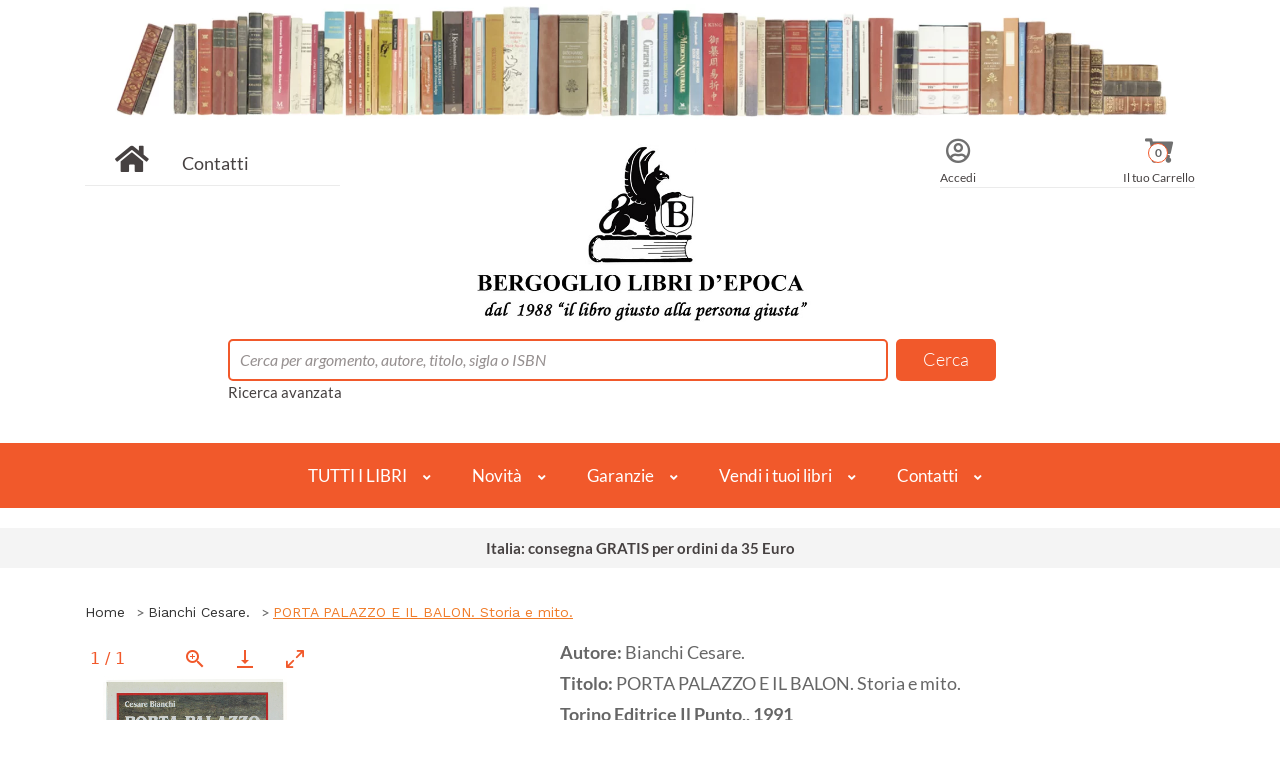

--- FILE ---
content_type: text/html; charset=UTF-8
request_url: https://www.bergogliolibri.it/libri-antichi/porta-palazzo-balon-storia-mito-bianchi-cesare-editrice-punto-2823438.html
body_size: 18972
content:
<!DOCTYPE html>
<html lang="it">
<head>

    <!-- Global site tag (gtag.js) - Google Analytics -->
    <script async src="https://www.googletagmanager.com/gtag/js?id=G-VPP7219RFK"></script>
    <script>
  window.dataLayer = window.dataLayer || [];
  function gtag(){dataLayer.push(arguments);}
  gtag('js', new Date());

  gtag('config', 'G-VPP7219RFK');
    </script>
    <meta charset="UTF-8">
    <meta http-equiv="X-UA-Compatible" content="IE=edge">
    <meta name="viewport" content="width=device-width, initial-scale=1">

    <!-- Bootstrap CSS -->
    <link rel="stylesheet" href="/assets/css/vendor/bootstrap.min.css">
    <!-- animate css -->
    <link rel="stylesheet" href="/assets/css/vendor/animate.css">
    <!-- meanmenu css -->
    <link rel="stylesheet" href="/assets/css/vendor/meanmenu.min.css">
    <!-- owl.carousel css -->
    <link rel="stylesheet" href="/assets/css/vendor/owl.carousel.css">
    <!-- font-awesome 5 css -->
    <link rel="stylesheet" href="/assets/css/all.css" >
    <!-- flexslider.css-->
    <link rel="stylesheet" href="/assets/css/vendor/flexslider.css">
    <!-- chosen.min.css-->
    <link rel="stylesheet" href="/assets/css/vendor/chosen.min.css">
    <!-- Main CSS -->
    <link rel="stylesheet" href="/assets/css/style.min.css">

    <link rel="stylesheet" href="/assets/css/custom.css">

    <!-- responsive css -->
    <!-- <link rel="stylesheet" href="/assets/css/vendor/responsive.css"> -->
    <!-- table-responsive -->
    <link rel="stylesheet" href="/assets/css/table-responsive.min.css">
    <!-- slick slider -->
    <link rel="stylesheet" type="text/css" href="/assets/slick/slick.min.css"/>
    <link rel="stylesheet" type="text/css" href="/assets/slick/slick-theme.min.css"/>
    <title>PORTA PALAZZO E IL BALON. Storia e mito. - Bianchi Cesare. - Editrice Il Punto, - 1991 - Bergoglio Libri</title>
    <meta property="og:site_name" content="Bergoglio Libri">
    <meta name="author" content="Bergoglio Libri" />
    <meta name="copyright" content="Bergoglio Libri" />
    <meta name="google-site-verification" content="98wLgn7zkloROrfzNi75p1L2HHxUewozgGtuJXRSuOY" />
    <meta property="og:title" content="PORTA PALAZZO E IL BALON. Storia e mito. - Bianchi Cesare. - Editrice Il Punto, - 1991 | Bergoglio Libri" />
    <meta name="description" content="">
    <meta property="og:type" content="book">
    <meta property="book:author" content="Bianchi Cesare.">
    <meta property="book:publisher" content="Editrice Il Punto,">
    <meta property="book:description" content="">
    <meta property="book:price" content="9.00">
    <meta property="book:condition" content="ottimo-buono">
    <meta property="book:release_date" content="1991">
    <meta property="book:tag" content="">
    <meta property="og:isbn" content="">
    <meta property="og:url" content="https://www.bergogliolibri.it/libri-antichi/porta-palazzo-balon-storia-mito-bianchi-cesare-editrice-punto-2823438.html" />
    <link rel="canonical" href="https://www.bergogliolibri.it/libri-antichi/porta-palazzo-balon-storia-mito-bianchi-cesare-editrice-punto-2823438.html" />
    <meta property="og:locale" content="it_IT" />
    <meta property="fb:app_id"          content="185268940288726" />
    <meta property="og:image" content="https://www.bergogliolibri.it/assets/img/istituzionali/bergogliolibri.jpg" />
    <meta property="og:image:secure_url" content="https://www.bergogliolibri.it/assets/img/istituzionali/bergogliolibri.jpg" />

    <meta property="og:image:width" content="1200" />
    <meta property="og:image:height" content="630" />
    <meta property="og:image:alt" content="PORTA PALAZZO E IL BALON. Storia e mito. di Bianchi Cesare." />
    <meta property="og:image:type" content="image/jpeg" />
    <link rel="icon" href="/assets/img/favico.ico" type="image/x-icon">

    <link rel="stylesheet" href="/assets/css/owl.carousel.min.css">
    <link rel="stylesheet" href="/assets/css/owl.theme.default.min.css">

    <link rel="stylesheet" href="/assets/css/gallery/lightgallery-bundle.min.css">
    <style>
        .inline-gallery-container {
            width: 100%;

            /* set 60% height */
            height: 100%;
            padding-bottom: 130%;
        }
        .lg-backdrop, .lg-thumb-outer {
            background-color: rgba(255,255,255,0.8) !important;
            /* border: 2px solid #F1592B;
            border-radius: 5px; */
        }
        .lg-backdrop {
            border-bottom: 1px solid #F1592B;
            border-bottom-left-radius: 0;
            border-bottom-right-radius: 0;
        }
        .lg-thumb-outer {
            border-top: 1px solid #F1592B;
            border-top-left-radius: 0;
            border-top-right-radius: 0;
        }
        .lg-icon, .lg-counter {
            color: #F1592B !important;
        }
        .lg-next, .lg-prev {
            background-color: rgba(255,255,255,0.7);
            border: 1px solid #F1592B;
            border-radius: 50%;
        }
        .lg-toolbar {
            background-color: rgba(255,255,255,0.8);
            /* margin: 2px;
            width: 98%; */
        }
        /* stile.css */
.popup-foto {
    position: fixed;
    left: 0;
    top: 0;
    width: 100%;
    height: 100%;
    background-color: rgba(0, 0, 0, 0.8);
    display: flex;
    justify-content: center;
    align-items: center;
    z-index: 99999;
}

.content-foto {
    border: solid 3px #F1592B;
    position: relative;
    background: white;
    padding: 30px;
    border-radius: 2px;
    box-shadow: 0 4px 6px rgba(0, 0, 0, 0.1);

}
#closedPopup {
    position: absolute;
    top: 5px;
    background-color: transparent;
    right: 5px;
}

.modalAddToCart {
  display: none;
  position: fixed;
  z-index: 1;
  left: 0;
  top: 0;
  width: 100%;
  height: 100%;
  overflow: auto;
  background-color: rgb(0,0,0);
  background-color: rgba(0,0,0,0.4);
  z-index: 99999;
}

.modal-content-add-to-cart {
    border: solid 5px #f1592b;
    position: relative;
    background-color: #fefefe;
    margin: 15% auto;
    padding: 20px;
    width: 30%;
    box-shadow: 3px 3px;
}
.modal-closed{
    position: absolute;
    right: 10px;
    top: 10px;
}
.grazie {
    font-weight: 400;
    color: #f1592b;
    text-align: center;
}
.container-recup{
    display: flex;
    justify-content: start;
    align-items: center;
    gap: 3rem;
}

.resize{
    height: 150px;
}
.close:hover,
.close:focus {
  color: black;
  text-decoration: none;
  cursor: pointer;
}
.btn-continua-acquisti {
    border: solid 2px #f1592b;
    border-radius: 5px;
    padding: .25rem .5rem;
    color: #f1592b;
    background-color: white;
}
.flex-item{
    margin-bottom: 1rem;
    margin-top: 2rem;
    display: flex;
    justify-content: center;
    align-items: center;
    gap: 2rem;
}

    </style>
	<script type="application/ld+json">
{
      "@context": "https://schema.org",
      "@type": "WebPage",
      "breadcrumb": "Home > Bianchi Cesare. > PORTA PALAZZO E IL BALON. Storia e mito.",
      "mainEntity":{
              "@type": "Book",
              "author": "Bianchi Cesare.",
			  
              "bookFormat": "Paperback",
			  
              "datePublished": "1991",
              "image": "https://www.bergogliolibri.it/copertine_icone/book_LO6862_1.jpg",
              "inLanguage": "it",
              "isbn": "",
              "name": "PORTA PALAZZO E IL BALON. Storia e mito.",
              "offers": {
                "@type": "Offer",
			  
                "availability": "InStock",
			  
                "price": "9.00",
                "priceCurrency": "EUR",
				"sku": "LO/6862",
				"ItemCondition": "UsedCondition"
              },
              "publisher": "Editrice Il Punto,"
            }
    }
</script>


</head>

<body class="hiddenPagePopupOpen">

    <div id="popup" style="display:none;" class="popup-foto">
        <div class="content-foto">
            <h2>Richiesta foto aggiuntive inviata con successo!</h2>
            <p>Verrai presto ricontattato dall'assistenza.</p>
            <button id="closedPopup">
                <svg xmlns="http://www.w3.org/2000/svg" width="24" height="24" viewBox="0 0 24 24" fill="none" stroke="#666666" stroke-width="2" stroke-linecap="round" stroke-linejoin="round" class="feather feather-x"><line x1="18" y1="6" x2="6" y2="18"></line><line x1="6" y1="6" x2="18" y2="18"></line></svg></button>
        </div>
    </div>

     <!--popup aggiungi al carrello-->
     <div id="myModal" class="modalAddToCart" style="display:none;">
        <div class="modal-content-add-to-cart">
            <button class="btn btn-primary btn-sm modal-closed"><i class="fa fa-times"></i></button>
          <h6 class="grazie">GRAZIE, hai aggiunto al carrello:</h6>
          <div class="container-recup">
          <div class="book__image">
            <img class="img-thumbnail resize" src="copertine_icone/book_LO6862_1.jpg"/>
          </div>
          <div class="book__info">
            <ul>
                <li><span></span> Bianchi Cesare. </li>
                <li><span></span>PORTA PALAZZO E IL BALON. Storia e mito.</li>
                <li> <span>Editrice Il Punto,</span> <span>1991</span></li>
            </ul>
        </div>
    </div>
        <div class="col-12 ml-4 flex-item">
            <button class="btn-continua-acquisti" id="continuaAcquisti"><strong>Continua gli acquisti</strong></button>
            <a href="/carrello">
            <button class="btn btn-primary btn-sm" id="ToCart"><strong>Vai al carrello</strong></button></a>
        </div>
        </div>
      </div>
       <!--popup aggiungi al carrello-->


	


    <!--  -->
    

    <header>
        				
<!-- header-mid-area-start -->
				
<!-- 0,00 -->
<div class="loader-container"><div class="loader"></div></div>
<div class="header-mid-area pb-40">
	<div class="containaer-account-area-mobile d-lg-none">
		<div class="row">
			<div class="col-12">
			
				<div class="account-area text-center">
					<ul>
						<li><a href="/contatti">Contatti</a></li>
						
						<li><a href="/login">Login</a></li>
						
						<li><a href="/carrello">Carrello (0)</a></li>
					</ul>
				</div>
			</div>
		</div>
	</div>
	<div class="container">
	
		<div class="row"><!--test div x corona -->
		<div class="col-12 text-center mb-3">
		<div class="corona"><!-- = CORONA --></div>
		</div>
		</div>


		<div class="row">
			<div class="col-lg-3 col-md-5 col-12 d-none d-lg-block">
				<div class="header-home">
					<a href="/"><i class="fa fa-home"></i></a> <a href="/contatti">Contatti</a>
				</div>
			</div>
			<div class="col-lg-6 col-md-12 col-12">
				<div class="logo-area text-center logo-xs-mrg">
					<a href="/"><img src="/assets/img/logo-big-home.jpg" alt="Logo Bergoglio Libri" /></a>
				</div>
			</div>
			<div class="col-lg-3 col-md-3 col-12 d-none d-lg-block">
				<div class="header-right">
					<ul>
						
						<li><a href="/login"><i class="far fa-user-circle"></i><span>Accedi</span></a></li>
						
						<li style="position: relative;">
							<a href="/carrello"><i class="fas fa-shopping-cart"></i><span>Il tuo Carrello</span></a>
							<span class="box_items">0</span>
						</li>
					</ul>
				</div>
			</div>
		</div>
		<div class="row justify-content-md-center">
			<div class="col-md-9 col-12">
				<div class="header-search">
					<form action="/ricerca" method="GET">
						<input type="hidden" name="parsing" value="6" />
						<input type="text" id="search" name="search" placeholder="Cerca per argomento, autore, titolo, sigla o ISBN" value="" />
						<a id="global_search" href="#"></a>
					</form>

					<script type="text/javascript">

						// let inAction = new Date().getTime();
						// const T = 200;

						document.getElementById('search').addEventListener('keyup', function (e) {
							
							// if (new Date().getTime() - inAction < T) return;
							// inAction = new Date().getTime();

							let search = e.target.value;
							if (search.length < 4) {
								e.preventDefault();
								document.getElementById('box-search').innerHTML = '';
								document.getElementById('box-search').style.display = 'none';
								document.getElementById('global_search').href = '#';
								document.getElementById('global_search').title = "minimo 4 caratteri";
								return;
							}

							// ajax che recupera i risultati
							let xhttp = new XMLHttpRequest();
							xhttp.open('GET', '/php/ricerca.php?search='+search);
							xhttp.setRequestHeader('Accept', 'application/json');
							xhttp.timeout = 10000;

							xhttp.onreadystatechange = function() {
								if (this.readyState == 4 && this.status == 200) {
									let response = JSON.parse(this.responseText);
									document.getElementById('box-search').innerHTML = '';
									document.getElementById('box-search').style.display = 'block';

									if (response.status!='ok' || !response.response.num_results) {
										document.getElementById('box-search').innerHTML = 
										'<a href="#"><div class="list_item row"><div class="info_container col-12">'+
											'<div class="row">'+
												'<div class="col-12">Nessun risultato trovato</div>'+
											'</div>'+
										'</div></div></a>';
										document.getElementById('global_search').href = '#';
										document.getElementById('global_search').title = "nessun risultato trovato";
										return;
									}

									document.getElementById('global_search').href = '/ricerca?parsing='+response.response.parsingCode+'&search='+response.response.searchString;
									document.getElementById('global_search').title = '';

									let a1 = document.createElement('a');
									a1.href='/ricerca?parsing='+response.response.parsingCode+'&search='+response.response.searchString;
									let nodo1 = document.createElement('div');
									nodo1.className = 'list_item row';
									nodo1.innerHTML = '<div class="foto_container col-2">'+
														'<i class="fas fa-search"></i>'+
													'</div>'+
													'<div class="info_container col-10">'+
														'<div class="row">'+
															'<div class="col-12">Cerca nell\'intero catalogo</div>'+
														'</div>'+
													'</div>';
									a1.appendChild(nodo1);
									document.getElementById('box-search').appendChild(a1);

									for (let r in response.response.risultati) {
										let val = response.response.risultati[r];
										let a = document.createElement('a');
										a.href = val.tipo=='libro' ? '/libri-antichi/'+val.url : '/ricerca?'+(val.tipo=='autore' ? 'parsing=7&autore='+encodeURIComponent(val.autore) : 'parsing=8&categoria='+val.stringa);

										let regex = new RegExp(search, 'ig');
										let nodo = document.createElement('div');
										if (val.tipo=='libro') {
											let matchTitle = val.titolo ? val.titolo.match(regex) : null;
											let matchAutore = val.autore ? val.autore.match(regex) : null;
											let matchEditore = val.editore ? val.editore.match(regex) : null;
											let matchSigla = val.sigla ? val.sigla.match(regex) : null;
											let matchISBN = val.isbn ? val.isbn.match(regex) : null;
											nodo.className = 'book_item row';
											nodo.innerHTML = '<div class="foto_container col-2">'+
																'<img src="/'+val.copertina+'">'+
															'</div>'+
															'<div class="info_container col-10">'+
																'<div class="row">'+
																	'<div class="col-10 book-title">'+val.titolo.replace(regex, '<strong>'+(Array.isArray(matchTitle) ? matchTitle[0] : matchTitle)+'</strong>')+'</div>'+
																	'<div class="col-2">del: '+val.anno+'</div>'+
																'</div>'+
																'<div class="row">'+
																	'<div class="col-12">di '+val.autore.replace(regex, '<strong>'+(Array.isArray(matchAutore) ? matchAutore[0] : matchAutore)+'</strong>')+'</div>'+
																'</div>'+
																'<div class="row">'+
																	// '<div class="col-6">genere '+val.categoria+'</div>'+
																	'<div class="col-12">editore: '+val.editore.replace(regex, '<strong>'+(Array.isArray(matchEditore) ? matchEditore[0] : matchEditore)+'</strong>')+'</div>'+
																'</div>'+
																'<div class="row">'+
																	'<div class="col-6">Codice '+val.sigla.replace(regex, '<strong>'+(Array.isArray(matchSigla) ? matchSigla[0] : matchSigla)+'</strong>')+'</div>'+
																	(val.isbn ? '<div class="col-6">ISBN ' + val.isbn.replace(regex, '<strong>'+(Array.isArray(matchISBN) ? matchISBN[0] : matchISBN)+'</strong>') + '</div>' : '')+
																'</div>'+
															'</div>';
										} else {
											let matchAutore = val.autore ? val.autore.match(regex) : null;
											let matchTitoloCat = val.titolo ? val.titolo.match(regex) : null;
											nodo.className = 'list_item row';
											nodo.innerHTML = '<div class="foto_container col-2">'+
																'<i class="fas '+(val.tipo=='autore' ? 'fa-user-friends' : 'fa-book')+'"></i>'+
															'</div>'+
															'<div class="info_container col-10">'+
																'<div class="row">'+
																	'<div class="col-12">'+(val.tipo=='autore' ? val.autore.replace(regex, '<strong>'+matchAutore+'</strong>')+': tutti i libri' : 'Cerca nella sezione '+val.titolo.replace(regex, '<strong>'+matchTitoloCat+'</strong>'))+'</div>'+
																'</div>'+
															'</div>'
										}
										a.appendChild(nodo);
										document.getElementById('box-search').appendChild(a);
									}
								}
							}
							xhttp.send();

						});
						
						

					</script>

					<a href="/ricerca-avanzata">Ricerca avanzata</a>
				</div>
				<div class="body-search" id="box-search">
					
				</div>
			</div>
		</div>
	</div>
</div>
<!-- header-mid-area-start -->
<!-- main-menu-area-start -->
<div class="navigation" id="header-sticky">
	<nav>
		<a href="javascript:void(0);" class="mobile-menu-trigger"><i class="fa fa-bars" aria-hidden="true"></i></a>
		<ul class="menu menu-bar">


<li class="mobile-menu-header closed-menu">
				<a href="javascript:void(0);" class="">
					<span></span>
				</a>
			</li> 
			
			
			
		<li><!--APRE 1 DICESA-->
				<a href="javascript:void(0);" class="menu-link menu-bar-link" aria-haspopup="true">TUTTI I LIBRI</a>
				<ul class="mega-menu mega-menu--flat">
				 <li class="mobile-menu-back-item" style="z-index: 9999;">
                        <a href="" class="menu-link menu-list-link">Back</a>
                    </li>

					<li>
<ul class="menu menu-list">
<li><a href="/libri-antichi/libri-arte-spettacolo-0914339.html" class="menu-link menu-list-link">Arte e spettacolo</a></li>
<li><a href="/libri-antichi/libri-saggistica-varia-0914347.html" class="menu-link menu-list-link">Curiosità</a></li>
<li><a href="/libri-antichi/libri-logos-discipline-umanistiche-religioni-0914351.html" class="menu-link menu-list-link">Discipline Umanistiche</a></li>
<li><a href="/libri-antichi/libri-letteratura-linguistica-0960872.html" class="menu-link menu-list-link">Letteratura</a></li>
<li><a href="/libri-antichi/libri-bibliofilia-collezionismo-0914344.html" class="menu-link menu-list-link">Libri da collezione</a></li>
<li><a href="/libri-antichi/libri-natura-sport-0960880.html" class="menu-link menu-list-link">Natura e sport</a></li>
<li><a href="/libri-antichi/libri-religioni-esoterica-filosofia-0960882.html" class="menu-link menu-list-link">Religioni</a></li>
<li><a href="/libri-antichi/libri-scienza-tecnica-0960883.html" class="menu-link menu-list-link">Scienze e tecnlologie </a></li>
<li><a href="/libri-antichi/libri-storia-0960884.html" class="menu-link menu-list-link">Storia</a></li>
<li><a href="/libri-antichi/libri-temi-militari-0960881.html" class="menu-link menu-list-link">Temi militari</a></li>
<li><a href="/libri-antichi/libri-viaggi-geografia-paesi-0960892.html" class="menu-link menu-list-link">Viaggi e geografia</a></li>

</ul>
</li>
							
							<li> <!-- li 0 VUOTO -->
								<ul class="menu menu-list"> 
								</ul>
							</li> <!-- fine li 0 VUOTO -->
							
							
							<li> <!-- li 0 VUOTO -->
								<ul class="menu menu-list"> 
								</ul>
							</li> <!-- fine li 0 VUOTO -->

				</ul>
			</li><!--CHIUDE 1 DISCESA-->
			

			<li><!--APRE 2 DICESA-->
				<a href="javascript:void(0);" class="menu-link menu-bar-link" aria-haspopup="true">Novità</a>
					<ul class="mega-menu mega-menu--flat">
				
							
							 <li class="mobile-menu-back-item" style="z-index: 9999;">
                        <a href="" class="menu-link menu-list-link">Back</a>
                    </li>
							
					<li>
<ul class="menu menu-list h-full-mobile">
<li><a href="/vetrina" class="menu-link menu-list-link spacer-home">Vetrina del mese</a></li>
<li><a href="/ricerca-avanzata" class="menu-link menu-list-link spacer-home">Cerca nella libreria</a></li>
<li><a href="/cataloghi" class="menu-link menu-list-link spacer-home">Cataloghi</a></li>
<li><a href="/account/?id_field=loginok#pills-newsletter" class="menu-link menu-list-link spacer-home">Newsletter</a></li>

</ul>
</li>

		
							<li> <!-- li 0 VUOTO -->
								<ul class="menu menu-list"> 
								</ul>
							</li> <!-- fine li 0 VUOTO -->
							
							
					<li class="mobile-menu-back-item">
						<a href="javascript:void(0);" class="menu-link menu-list-link">Back</a>
					</li>
				</ul>
			</li><!--CHIUDE 2 DISCESA-->


			<li><!--APRE 3 DICESA-->
				<a href="javascript:void(0);" class="menu-link menu-bar-link" aria-haspopup="true">Garanzie</a>
					<ul class="mega-menu mega-menu--flat">
					
					<li> <!-- li 0 VUOTO -->
								<ul class="menu menu-list"> 
								</ul>
							</li> <!-- fine li 0 VUOTO -->
							 
							<li class="mobile-menu-back-item" style="z-index: 9999;">
                        <a href="" class="menu-link menu-list-link">Back</a>
                    </li>
					<li>
<ul class="menu menu-list h-full-mobile"">
<li><a href="/libri-antichi/feedback-0107338.html" class="menu-link menu-list-link">Feedback 100% positivi</a></li>
<li><a href="/libri-antichi/garanzie-0055768.html" class="menu-link menu-list-link">Garanzie della libreria</a></li>
<li><a href="/libri-antichi/spedizione-mondo-0052213.html" class="menu-link menu-list-link">Spedizioni</a></li>
<li><a href="/libri-antichi/pagamenti-0052209.html" class="menu-link menu-list-link">Pagamenti</a></li>
<li><a href="/libri-antichi/garanzia-soddisfatto-rimborsato-0052211.html" class="menu-link menu-list-link">Soddisfatti o Rimborsati</a></li>
<li><a href="/libri-antichi/privacy-trattamento-dati-0052210.html" class="menu-link menu-list-link">Privacy</a></li>
 
</ul>
</li>

			
							<li> <!-- li 0 VUOTO -->
								<ul class="menu menu-list"> 
								</ul>
							</li> <!-- fine li 0 VUOTO -->
							
							
					<li class="mobile-menu-back-item">
						<a href="javascript:void(0);" class="menu-link menu-list-link">Back</a>
					</li>
				</ul>
			</li><!--CHIUDE 3 DISCESA-->
			
			
			<li><!--APRE 4 DICESA-->
				<a href="javascript:void(0);" class="menu-link menu-bar-link" aria-haspopup="true">Vendi i tuoi libri</a>
					<ul class="mega-menu mega-menu--flat">
					
					
					
					<li> <!-- li 0 VUOTO -->
								<ul class="menu menu-list"> 
								</ul>
							</li> <!-- fine li 0 VUOTO -->
							
							
							
							
							<li class="mobile-menu-back-item" style="z-index: 9999;">
                        <a href="" class="menu-link menu-list-link">Back</a>
                    </li>
							
							
					<li>
<ul class="menu menu-list h-full-mobile"">
<li><a href="/libri-antichi/acquisto-vendita-libri-antichi-moderni-2874512.html" class="menu-link menu-list-link spacer-left">Vendi a Torino</a></li>
<li><a href="/libri-antichi/acquisto-vendita-libri-antichi-moderni-2874512.html" class="menu-link menu-list-link spacer-left">Vendi in Piemonte</a></li>
<li><a href="/libri-antichi/acquisto-vendita-libri-antichi-moderni-2874512.html" class="menu-link menu-list-link spacer-left">Vendi in Italia</a></li>
</ul>
</li>

					<li class="mobile-menu-back-item">
						<a href="javascript:void(0);" class="menu-link menu-list-link">Back</a>
					</li>
				</ul>
			</li><!--CHIUDE 4 DISCESA-->
			
			
			<li><!--APRE 5 DICESA-->
				<a href="javascript:void(0);" class="menu-link menu-bar-link" aria-haspopup="true">Contatti</a>
					<ul class="mega-menu mega-menu--flat">
					
					
					
					<li> <!-- li 0 VUOTO -->
								<ul class="menu menu-list"> 
								</ul>
							</li> <!-- fine li 0 VUOTO -->
							
							
							
					
					<li> <!-- li 0 VUOTO -->
								<ul class="menu menu-list"> 
								</ul>
							</li> <!-- fine li 0 VUOTO -->
							
							
							
					
					<li> <!-- li 0 VUOTO -->
								<ul class="menu menu-list"> 
								</ul>
							</li> <!-- fine li 0 VUOTO -->
							
							
							 <li class="mobile-menu-back-item" style="z-index: 9999;">
                        <a href="" class="menu-link menu-list-link">Back</a>
                    </li>
							
					<li>
<ul class="menu menu-list h-full-mobile">
<li><a href="/contatti" class="menu-link menu-list-link spacer-left">Contatti</a></li>
<li><a href="/scrivi" class="menu-link menu-list-link spacer-left">Scrivici</a></li>

<li><a href="/commenti" class="menu-link menu-list-link spacer-left">Libro degli Ospiti</a></li>
<li><a href="/libri-antichi/feedback-0107338.html" class="menu-link menu-list-link spacer-left">Feedback</a></li>
<li><a href="/vetrina" class="menu-link menu-list-link spacer-left">Facebook</a></li>
<li><a href="/vetrina" class="menu-link menu-list-link spacer-left">Instagram</a></li>
</ul>
</ul>
</li>

				</ul>
			</li><!--CHIUDE 5 DISCESA-->
			
			
			
			<!--Qui c'era il menu di navigazione originale che richiama Sarat Serena202404 
			
			
			<li>
				<a href="javascript:void(0);" class="menu-link menu-bar-link" aria-haspopup="true">Storia</a>
				<ul class="mega-menu mega-menu--flat">
					<li>
<ul class="menu menu-list">
<li><a href="/storia-libri-storici-storia-antica-moderna-contemporanea-militaria/archeologia/" class="menu-link menu-list-link">Archeologia</a></li>
<li><a href="/storia-libri-storici-storia-antica-moderna-contemporanea-militaria/storia-antica-fino-476dc/" class="menu-link menu-list-link">Storia Antica</a></li>
<li><a href="/storia-libri-storici-storia-antica-moderna-contemporanea-militaria/storia-medioevo-476-1492/" class="menu-link menu-list-link">Medioevo</a></li>
<li><a href="/storia-libri-storici-storia-antica-moderna-contemporanea-militaria/storia-moderna-1492-1789/" class="menu-link menu-list-link">Storia Moderna</a></li>
<li><a href="/storia-libri-storici-storia-antica-moderna-contemporanea-militaria/rivoluzione-francese-1789-napoleone-bonaparte/" class="menu-link menu-list-link">Rivoluzione Francese</a></li>
</ul>
</li>
<li>
<ul class="menu menu-list"><li><a href="/storia-libri-storici-storia-antica-moderna-contemporanea-militaria/storia-ottocento-800-XIX-secolo/" class="menu-link menu-list-link">Storia dell&#039;Ottocento</a></li>
<li><a href="/storia-libri-storici-storia-antica-moderna-contemporanea-militaria/risorgimento-italiano-unita-italia/" class="menu-link menu-list-link">Risorgimento italiano</a></li>
<li><a href="/storia-libri-storici-storia-antica-moderna-contemporanea-militaria/prima-guerra-mondiale-libri-storici-grande-guerra/" class="menu-link menu-list-link">Prima Guerra Mondiale</a></li>
<li><a href="/storia-libri-storici-storia-antica-moderna-contemporanea-militaria/seconda-guerra-mondiale-fascismo-resistenza/" class="menu-link menu-list-link">Storia 1920-1945</a></li>
<li><a href="/storia-libri-storici-storia-antica-moderna-contemporanea-militaria/dopoguerra-storia-1945-1990/" class="menu-link menu-list-link">Storia 1945-1990</a></li>
<li><a href="/storia-libri-storici-storia-antica-moderna-contemporanea-militaria/storia-novecento-900-XX-secolo/" class="menu-link menu-list-link">Storia del Novecento</a></li>
<li><a href="/storia-libri-storici-storia-antica-moderna-contemporanea-militaria/storia-anni-duemila-2000-XXI-secolo/" class="menu-link menu-list-link">Anni Duemila</a></li>
</ul>
</li>
<li>
<ul class="menu menu-list"><li><a href="/storia-libri-storici-storia-antica-moderna-contemporanea-militaria/biografie-autobiografie-memorie-personaggi-famosi/" class="menu-link menu-list-link">Biografie</a></li>
<li><a href="/storia-libri-storici-storia-antica-moderna-contemporanea-militaria/politica-partiti-politici-storia-dottrine-pensiero/" class="menu-link menu-list-link">Politica e Partiti</a></li>
<li><a href="/storia-libri-storici-storia-antica-moderna-contemporanea-militaria/sinistra-politica/" class="menu-link menu-list-link">Sinistra politica</a></li>
<li><a href="/storia-libri-storici-storia-antica-moderna-contemporanea-militaria/destra-politica-fascismo/" class="menu-link menu-list-link">Destra politica</a></li>
<li><a href="/storia-libri-storici-storia-antica-moderna-contemporanea-militaria/storia-militare-teoria-tattica-strategira/" class="menu-link menu-list-link">Storia militare</a></li>
<li><a href="/storia-libri-storici-storia-antica-moderna-contemporanea-militaria/armi-antiche/" class="menu-link menu-list-link">Armi antiche</a></li>
<li><a href="/storia-libri-storici-storia-antica-moderna-contemporanea-militaria/armi-artiglieria-eserciti-armamenti-militari/" class="menu-link menu-list-link">Armi e Artiglieria</a></li>
</ul>
</li>
<li>
<ul class="menu menu-list"><li><a href="/storia-libri-storici-storia-antica-moderna-contemporanea-militaria/marina-militare-forze-armate/" class="menu-link menu-list-link">Marina militare</a></li>
<li><a href="/storia-libri-storici-storia-antica-moderna-contemporanea-militaria/aeronautica-militare-aviazione-forze-armate/" class="menu-link menu-list-link">Aeronautica e Aviazione</a></li>
<li><a href="/storia-libri-storici-storia-antica-moderna-contemporanea-militaria/studi-storici-storiografia-critica-storica/" class="menu-link menu-list-link">Studi storici</a></li></ul>
</li>

					<li class="mobile-menu-back-item">
						<a href="javascript:void(0);" class="menu-link menu-list-link">Back</a>
					</li>
				</ul>
			</li>
			
			<li>
				<a href="javascript:void(0);" class="menu-link menu-bar-link" aria-haspopup="true">Collezionismo</a>
				<ul class="mega-menu mega-menu--flat">
					<li>
<ul class="menu menu-list">
<li><a href="/libri-pregevoli-rari-antichi-volumi-belli-antiquariato-collezioni-oggettistica/libri-pregiati-edizioni-rare-rilegature-collezione/" class="menu-link menu-list-link">Libri di pregio</a></li>
<li><a href="/libri-pregevoli-rari-antichi-volumi-belli-antiquariato-collezioni-oggettistica/libri-antichi-ottocento-settecento-seicento-incunaboli/" class="menu-link menu-list-link">Libri antichi</a></li>
<li><a href="/libri-pregevoli-rari-antichi-volumi-belli-antiquariato-collezioni-oggettistica/bibliografia-archivi-repertori-storia-libro-edizioni/" class="menu-link menu-list-link">Bibliografia</a></li>
</ul>
</li>
<li>
<ul class="menu menu-list"><li><a href="/libri-pregevoli-rari-antichi-volumi-belli-antiquariato-collezioni-oggettistica/bibliofilia-amore-libri-rarita-collezionismo-librario/" class="menu-link menu-list-link">Bibliofilia</a></li>
<li><a href="/libri-pregevoli-rari-antichi-volumi-belli-antiquariato-collezioni-oggettistica/stampe-incisioni-xilografie-originali-collezionismo/" class="menu-link menu-list-link">Collezioni - Stampe incisioni</a></li>
<li><a href="/libri-pregevoli-rari-antichi-volumi-belli-antiquariato-collezioni-oggettistica/santini-antichi-immagini-sacre-originali-collezione/" class="menu-link menu-list-link">Collezioni - Santini</a></li>
<li><a href="/libri-pregevoli-rari-antichi-volumi-belli-antiquariato-collezioni-oggettistica/penne-stilografiche-stilo-originali-antiche-collezione-pennini-scrittura/" class="menu-link menu-list-link">Collezioni - Penne stilografiche</a></li>
<li><a href="/libri-pregevoli-rari-antichi-volumi-belli-antiquariato-collezioni-oggettistica/antiquariato-oggettistica-vintage-collezione-arredamento-design/" class="menu-link menu-list-link">Collezioni - Oggettistica</a></li>
</ul>
</li>
<li>
<ul class="menu menu-list"><li><a href="/libri-pregevoli-rari-antichi-volumi-belli-antiquariato-collezioni-oggettistica/monete-medaglie-antiquariato-originali-collezione/" class="menu-link menu-list-link">Collezioni - Monete Medaglie</a></li>
<li><a href="/libri-pregevoli-rari-antichi-volumi-belli-antiquariato-collezioni-oggettistica/fotografie-album-vere-foto-vintage-collezione/" class="menu-link menu-list-link">Collezioni - Fotografie</a></li>
<li><a href="/libri-pregevoli-rari-antichi-volumi-belli-antiquariato-collezioni-oggettistica/ex-voto-collezione-oggetti-sacri-religione-chiesa-cattolica/" class="menu-link menu-list-link">Collezioni &ndash;  Ex Voto</a></li>
<li><a href="/libri-pregevoli-rari-antichi-volumi-belli-antiquariato-collezioni-oggettistica/ex-libris-bibliofilia-collezione-libri/" class="menu-link menu-list-link">Collezioni &ndash;  Ex libris</a></li>
<li><a href="/libri-pregevoli-rari-antichi-volumi-belli-antiquariato-collezioni-oggettistica/editti-antichi-manifesti-originali-collezione-vintage-idea-regalo/" class="menu-link menu-list-link">Collezione - Editti Manifesti</a></li>
</ul>
</li>
<li>
<ul class="menu menu-list"><li><a href="/libri-pregevoli-rari-antichi-volumi-belli-antiquariato-collezioni-oggettistica/cartoline-vintage-collezione-cartoline-viaggiate-antiche-viaggi/" class="menu-link menu-list-link">Collezioni &ndash; Cartoline</a></li>
<li><a href="/libri-pregevoli-rari-antichi-volumi-belli-antiquariato-collezioni-oggettistica/prime-edizioni-libri-collezione-prima-edizione-tiratura-numerata/" class="menu-link menu-list-link">Prime edizioni</a></li>
<li><a href="/libri-pregevoli-rari-antichi-volumi-belli-antiquariato-collezioni-oggettistica/manuali-Hoepli-edizioni-originali-collezione-classici-libri-antichi/" class="menu-link menu-list-link">Manuali Hoepli</a></li></ul>
</li>

					<li class="mobile-menu-back-item">
						<a href="javascript:void(0);" class="menu-link menu-list-link">Back</a>
					</li>
				</ul>
			</li>
			
			<li>
				<a href="javascript:void(0);" class="menu-link menu-bar-link" aria-haspopup="true">Scienze</a>
				<ul class="mega-menu mega-menu--flat">
					<li>
<ul class="menu menu-list">
<li><a href="/scienza-tecnica-tecnologia-libri-scientifici/scienza-storia-scienze-libri-scientifici/" class="menu-link menu-list-link">Scienza</a></li>
<li><a href="/scienza-tecnica-tecnologia-libri-scientifici/tecnica-tecnologie-ingegneria/" class="menu-link menu-list-link">Tecnica</a></li>
<li><a href="/scienza-tecnica-tecnologia-libri-scientifici/scienze-delle-costruzioni-architettura/" class="menu-link menu-list-link">Architettura e scienza delle costruzioni</a></li>
<li><a href="/scienza-tecnica-tecnologia-libri-scientifici/meccanica-tecniche-lavorazioni-meccaniche-industrie/" class="menu-link menu-list-link">Meccanica</a></li>
<li><a href="/scienza-tecnica-tecnologia-libri-scientifici/idrologia-idraulica/" class="menu-link menu-list-link">Idrologia e idraulica</a></li>
</ul>
</li>
<li>
<ul class="menu menu-list"><li><a href="/scienza-tecnica-tecnologia-libri-scientifici/ottica-fotografia-tecnica-fotografia/" class="menu-link menu-list-link">Fotografia e ottica</a></li>
<li><a href="/scienza-tecnica-tecnologia-libri-scientifici/radiotecnica-elettrotecnica/" class="menu-link menu-list-link">Radiotecnica e elettrotecnica</a></li>
<li><a href="/scienza-tecnica-tecnologia-libri-scientifici/matematica-logica-geometria-algebra/" class="menu-link menu-list-link">Matematica</a></li>
<li><a href="/scienza-tecnica-tecnologia-libri-scientifici/fisica/" class="menu-link menu-list-link">Fisica</a></li>
<li><a href="/scienza-tecnica-tecnologia-libri-scientifici/chimica/" class="menu-link menu-list-link">Chimica</a></li>
<li><a href="/scienza-tecnica-tecnologia-libri-scientifici/metallurgia/" class="menu-link menu-list-link">Metallurgia</a></li>
</ul>
</li>
<li>
<ul class="menu menu-list"><li><a href="/scienza-tecnica-tecnologia-libri-scientifici/geologia-mineralogia-vulcani-scienze-della-terra/" class="menu-link menu-list-link">Geologia</a></li>
<li><a href="/scienza-tecnica-tecnologia-libri-scientifici/ecologia-climatologia-meteorologia/" class="menu-link menu-list-link">Ecologia</a></li>
<li><a href="/scienza-tecnica-tecnologia-libri-scientifici/botanica-scienze-naturali-piante-alberi/" class="menu-link menu-list-link">Botanica</a></li>
<li><a href="/scienza-tecnica-tecnologia-libri-scientifici/agraria-agricoltura-coltivazioni-scienze-naturali/" class="menu-link menu-list-link">Agraria</a></li>
<li><a href="/scienza-tecnica-tecnologia-libri-scientifici/zoologia-scienze-naturali-regno-animale/" class="menu-link menu-list-link">Zoologia</a></li>
<li><a href="/scienza-tecnica-tecnologia-libri-scientifici/biologia/" class="menu-link menu-list-link">Biologia</a></li>
</ul>
</li>
<li>
<ul class="menu menu-list"><li><a href="/scienza-tecnica-tecnologia-libri-scientifici/medicina-farmacia-storia-della-medicina/" class="menu-link menu-list-link">Medicina e farmacia</a></li></ul>
</li>

					<li class="mobile-menu-back-item">
						<a href="javascript:void(0);" class="menu-link menu-list-link">Back</a>
					</li>
				</ul>
			</li>
			
			<li>
				<a href="javascript:void(0);" class="menu-link menu-bar-link" aria-haspopup="true">Logos</a>
				<ul class="mega-menu mega-menu--flat">
					<li>
<ul class="menu menu-list">
<li><a href="/cultura-saggistica-filosofia-religioni-spiritualita-scienze-umane-logos/politica-partiti-storia-governo-stato/" class="menu-link menu-list-link">Politica</a></li>
<li><a href="/cultura-saggistica-filosofia-religioni-spiritualita-scienze-umane-logos/economia-finanza-moneta-sistemi-economici/" class="menu-link menu-list-link">Economia</a></li>
<li><a href="/cultura-saggistica-filosofia-religioni-spiritualita-scienze-umane-logos/diritto-legge-scienza-giuridica/" class="menu-link menu-list-link">Diritto e Giurisprudenza</a></li>
</ul>
</li>
<li>
<ul class="menu menu-list"><li><a href="/cultura-saggistica-filosofia-religioni-spiritualita-scienze-umane-logos/sociologia-scienze-sociali-societa/" class="menu-link menu-list-link">Sociologia</a></li>
<li><a href="/cultura-saggistica-filosofia-religioni-spiritualita-scienze-umane-logos/antropologia-etnologia-scienze-demo-etno-antropologiche/" class="menu-link menu-list-link">Antropologia</a></li>
<li><a href="/cultura-saggistica-filosofia-religioni-spiritualita-scienze-umane-logos/psicologia-psichiatria-psicoanalisi/" class="menu-link menu-list-link">Psicologia</a></li>
<li><a href="/cultura-saggistica-filosofia-religioni-spiritualita-scienze-umane-logos/donna-cultura-femminile-femminismo-emancipazione/" class="menu-link menu-list-link">Cultura femminile</a></li>
</ul>
</li>
<li>
<ul class="menu menu-list"><li><a href="/cultura-saggistica-filosofia-religioni-spiritualita-scienze-umane-logos/pedagogia-scienze-educazione-scuola-istruzione-formazione/" class="menu-link menu-list-link">Scienze dell&#039;educazione</a></li>
<li><a href="/cultura-saggistica-filosofia-religioni-spiritualita-scienze-umane-logos/filosofia-storia-del-pensiero-logos-logica-teoretica/" class="menu-link menu-list-link">Filosofia</a></li>
<li><a href="/cultura-saggistica-filosofia-religioni-spiritualita-scienze-umane-logos/storia-religioni-orientali-spiritualita/" class="menu-link menu-list-link">Storia delle religioni</a></li>
<li><a href="/cultura-saggistica-filosofia-religioni-spiritualita-scienze-umane-logos/religione-cattolica-cristianesimo-storia-chiesa-roma/" class="menu-link menu-list-link">Religione Cattolica e Cristianesimo</a></li>
</ul>
</li>
<li>
<ul class="menu menu-list"><li><a href="/cultura-saggistica-filosofia-religioni-spiritualita-scienze-umane-logos/ebraismo-giudaismo-religione-ebraica-storia-cultura-giudaica/" class="menu-link menu-list-link">Ebraismo e Giudaismo</a></li>
<li><a href="/cultura-saggistica-filosofia-religioni-spiritualita-scienze-umane-logos/islam-islamismo-testi-musulmani-storia-cultura-medio-oriente/" class="menu-link menu-list-link">Islamistica</a></li>
<li><a href="/cultura-saggistica-filosofia-religioni-spiritualita-scienze-umane-logos/esoterica-paranormale-magia-spiritualita-occulto/" class="menu-link menu-list-link">Esoterica</a></li></ul>
</li>

					<li class="mobile-menu-back-item">
						<a href="javascript:void(0);" class="menu-link menu-list-link">Back</a>
					</li>
				</ul>
			</li>
			
			<li>
				<a href="javascript:void(0);" class="menu-link menu-bar-link" aria-haspopup="true">Lettere</a>
				<ul class="mega-menu mega-menu--flat">
					<li>
<ul class="menu menu-list">
<li><a href="/lettere-letteratura-italiana-straniera-critica-letteraria-romanzi/biografie-autobiografie-romanzi-storici/" class="menu-link menu-list-link">Biografie e autobiografie</a></li>
<li><a href="/lettere-letteratura-italiana-straniera-critica-letteraria-romanzi/poeti-poesia-letteratura/" class="menu-link menu-list-link">Poesia</a></li>
</ul>
</li>
<li>
<ul class="menu menu-list"><li><a href="/lettere-letteratura-italiana-straniera-critica-letteraria-romanzi/libri-ragazzi-bambini-letteratura-infanzia/" class="menu-link menu-list-link">Letteratura per ragazzi</a></li>
<li><a href="/lettere-letteratura-italiana-straniera-critica-letteraria-romanzi/umorismo-libri-comici-letteratura/" class="menu-link menu-list-link">Letteratura umoristica</a></li>
<li><a href="/lettere-letteratura-italiana-straniera-critica-letteraria-romanzi/libri-gialli-polizieschi-romanzi-noir-thriller/" class="menu-link menu-list-link">Letteratura Gialla</a></li>
<li><a href="/lettere-letteratura-italiana-straniera-critica-letteraria-romanzi/romanzi-rosa-letteratura-femminile-romance/" class="menu-link menu-list-link">Letteratura Rosa</a></li>
<li><a href="/lettere-letteratura-italiana-straniera-critica-letteraria-romanzi/letteratura-erotica-romanzi/" class="menu-link menu-list-link">Letteratura Erotica</a></li>
</ul>
</li>
<li>
<ul class="menu menu-list"><li><a href="/lettere-letteratura-italiana-straniera-critica-letteraria-romanzi/prime-edizioni-letteratura-romanzi-collezione/" class="menu-link menu-list-link">Prime edizioni letterarie</a></li>
<li><a href="/lettere-letteratura-italiana-straniera-critica-letteraria-romanzi/critica-letteraria-storia-letteratura/" class="menu-link menu-list-link">Storia e critica letteraria</a></li>
<li><a href="/lettere-letteratura-italiana-straniera-critica-letteraria-romanzi/letteratura-latina-greca-lingue-classiche-antiche/" class="menu-link menu-list-link">Letterature classiche</a></li>
<li><a href="/lettere-letteratura-italiana-straniera-critica-letteraria-romanzi/letteratura-italiana-storia-letteraria-scrittori-italiani/" class="menu-link menu-list-link">Letteratura Italiana</a></li>
<li><a href="/lettere-letteratura-italiana-straniera-critica-letteraria-romanzi/letteratura-straniera-tradotta-narrativa-romanzi-in-italiano/" class="menu-link menu-list-link">Letteratura straniera tradotta</a></li>
</ul>
</li>
<li>
<ul class="menu menu-list"><li><a href="/lettere-letteratura-italiana-straniera-critica-letteraria-romanzi/letteratura-straniera-originale-inglese-francese-tedesco/" class="menu-link menu-list-link">Letteratura straniera in lingua originale</a></li>
<li><a href="/lettere-letteratura-italiana-straniera-critica-letteraria-romanzi/letteratura-francese-scrittori-francesi/" class="menu-link menu-list-link">Letteratura francese</a></li>
<li><a href="/lettere-letteratura-italiana-straniera-critica-letteraria-romanzi/letteratura-anglosassone-scrittori-inglesi-americani/" class="menu-link menu-list-link">Letteratura Inglese</a></li>
<li><a href="/lettere-letteratura-italiana-straniera-critica-letteraria-romanzi/linguistica-studio-lingue-linguaggio/" class="menu-link menu-list-link">Linguistica</a></li>
<li><a href="/lettere-letteratura-italiana-straniera-critica-letteraria-romanzi/bibliografia-documenti-repertori-opere-studio-libro/" class="menu-link menu-list-link">Bibliografia</a></li></ul>
</li>

					<li class="mobile-menu-back-item">
						<a href="javascript:void(0);" class="menu-link menu-list-link">Back</a>
					</li>
				</ul>
			</li>
			
			<li>
				<a href="javascript:void(0);" class="menu-link menu-bar-link" aria-haspopup="true">Arti</a>
				<ul class="mega-menu mega-menu--flat">
					<li>
<ul class="menu menu-list">
<li><a href="/arti-arte-libri-artistici-pittura-architettura-fotografia-cinema-teatro/storia-arte-critica-artisti-arte-visiva/" class="menu-link menu-list-link">Storia dell&#039;arte</a></li>
<li><a href="/arti-arte-libri-artistici-pittura-architettura-fotografia-cinema-teatro/arte-antica-classica-greca-romana/" class="menu-link menu-list-link">Arte antica</a></li>
<li><a href="/arti-arte-libri-artistici-pittura-architettura-fotografia-cinema-teatro/arte-bizantina-alto-medioevo-gotico-barocco-neoclassica/" class="menu-link menu-list-link">Arte dei secoli VI-XVIII</a></li>
<li><a href="/arti-arte-libri-artistici-pittura-architettura-fotografia-cinema-teatro/arte-ottocento-romanticismo-realismo-impressionismo/" class="menu-link menu-list-link">Arte del secolo XIX</a></li>
</ul>
</li>
<li>
<ul class="menu menu-list"><li><a href="/arti-arte-libri-artistici-pittura-architettura-fotografia-cinema-teatro/arte-moderna-novecento-simbolismo-espressionismo/" class="menu-link menu-list-link">Arte del Novecento</a></li>
<li><a href="/arti-arte-libri-artistici-pittura-architettura-fotografia-cinema-teatro/arte-musei-chiese-gallerie-pinacoteche-cataloghi-mostre/" class="menu-link menu-list-link">Musei e luoghi dell&#039;arte</a></li>
<li><a href="/arti-arte-libri-artistici-pittura-architettura-fotografia-cinema-teatro/architettura-scienza-costruzioni-arte-architettonica/" class="menu-link menu-list-link">Architettura</a></li>
<li><a href="/arti-arte-libri-artistici-pittura-architettura-fotografia-cinema-teatro/scultura-arte-plastica/" class="menu-link menu-list-link">Scultura</a></li>
<li><a href="/arti-arte-libri-artistici-pittura-architettura-fotografia-cinema-teatro/musica-storia-canzoni-spartiti/" class="menu-link menu-list-link">Musica</a></li>
<li><a href="/arti-arte-libri-artistici-pittura-architettura-fotografia-cinema-teatro/teatro-spettacolo-commedie-tragedie-drammi/" class="menu-link menu-list-link">Teatro</a></li>
</ul>
</li>
<li>
<ul class="menu menu-list"><li><a href="/arti-arte-libri-artistici-pittura-architettura-fotografia-cinema-teatro/cinema-film-arte-cinematografica/" class="menu-link menu-list-link">Cinema</a></li>
<li><a href="/arti-arte-libri-artistici-pittura-architettura-fotografia-cinema-teatro/fotografia-arte-tecnica-fotografica-ottica/" class="menu-link menu-list-link">Fotografia</a></li>
<li><a href="/arti-arte-libri-artistici-pittura-architettura-fotografia-cinema-teatro/grafica-disegno-incisione/" class="menu-link menu-list-link">Arte grafica</a></li>
<li><a href="/arti-arte-libri-artistici-pittura-architettura-fotografia-cinema-teatro/incisioni-xilografie-stampe-antiche-cartine-geografiche/" class="menu-link menu-list-link">Incisioni e stampe d&#039;epoca</a></li>
<li><a href="/arti-arte-libri-artistici-pittura-architettura-fotografia-cinema-teatro/libri-illustrati-antichi-xilografie-incisioni-tavole/" class="menu-link menu-list-link">Libri illustrati d&#039;epoca</a></li>
<li><a href="/arti-arte-libri-artistici-pittura-architettura-fotografia-cinema-teatro/libri-illustrati-novecento-moderni-grafica/" class="menu-link menu-list-link">Libri illustrati del Novecento</a></li>
</ul>
</li>
<li>
<ul class="menu menu-list"><li><a href="/arti-arte-libri-artistici-pittura-architettura-fotografia-cinema-teatro/libri-autografati-con-firma-autore-autografo-scrittore/" class="menu-link menu-list-link">Libri con autografo</a></li>
<li><a href="/arti-arte-libri-artistici-pittura-architettura-fotografia-cinema-teatro/antichi-manifesti-editti-grida-documenti-originali/" class="menu-link menu-list-link">Manifesti antichi</a></li>
<li><a href="/arti-arte-libri-artistici-pittura-architettura-fotografia-cinema-teatro/antiquariato-collezionismo-oggettistica-libri/" class="menu-link menu-list-link">Antiquariato e collezionismo</a></li></ul>
</li>

					<li class="mobile-menu-back-item">
						<a href="javascript:void(0);" class="menu-link menu-list-link">Back</a>
					</li>
				</ul>
			</li>
			
			<li>
				<a href="javascript:void(0);" class="menu-link menu-bar-link" aria-haspopup="true">Geografia</a>
				<ul class="mega-menu mega-menu--flat">
					<li>
<ul class="menu menu-list">
<li><a href="/viaggi-paesi-geografia-libri-cartine-geografiche-guide-turistiche-storia-locale/Italia-storia-locale-italiana-libri-viaggi-guide-turistiche/" class="menu-link menu-list-link">Italia</a></li>
<li><a href="/viaggi-paesi-geografia-libri-cartine-geografiche-guide-turistiche-storia-locale/Italia-Nord-Ovest-Piemonte-Lombardia-Liguria-Valle-Aosta/" class="menu-link menu-list-link">Italia Nord Ovest</a></li>
<li><a href="/viaggi-paesi-geografia-libri-cartine-geografiche-guide-turistiche-storia-locale/Italia-Nord-Est-Emilia-Romagna-Veneto-Trentino-Friuli/" class="menu-link menu-list-link">Italia Nord Est</a></li>
<li><a href="/viaggi-paesi-geografia-libri-cartine-geografiche-guide-turistiche-storia-locale/Italia-centro-Toscana-Lazio-Abruzzo-Umbria-Marche/" class="menu-link menu-list-link">Italia Centro</a></li>
</ul>
</li>
<li>
<ul class="menu menu-list"><li><a href="/viaggi-paesi-geografia-libri-cartine-geografiche-guide-turistiche-storia-locale/Italia-sud-Abruzzo-Molise-Campania-Puglia-Basilicata-Calabria/" class="menu-link menu-list-link">Italia Sud</a></li>
<li><a href="/viaggi-paesi-geografia-libri-cartine-geografiche-guide-turistiche-storia-locale/Italia-isole-Sicilia-Sardegna/" class="menu-link menu-list-link">Italia Isole</a></li>
<li><a href="/viaggi-paesi-geografia-libri-cartine-geografiche-guide-turistiche-storia-locale/Europa-libri-viaggi-storia-cultura-turismo/" class="menu-link menu-list-link">Europa</a></li>
<li><a href="/viaggi-paesi-geografia-libri-cartine-geografiche-guide-turistiche-storia-locale/Russia-libri-viaggi-storia-cultura-turismo/" class="menu-link menu-list-link">Russia</a></li>
<li><a href="/viaggi-paesi-geografia-libri-cartine-geografiche-guide-turistiche-storia-locale/America-libri-viaggi-storia-cultura-turismo/" class="menu-link menu-list-link">America</a></li>
</ul>
</li>
<li>
<ul class="menu menu-list"><li><a href="/viaggi-paesi-geografia-libri-cartine-geografiche-guide-turistiche-storia-locale/Asia-libri-viaggi-storia-cultura-turismo/" class="menu-link menu-list-link">Asia</a></li>
<li><a href="/viaggi-paesi-geografia-libri-cartine-geografiche-guide-turistiche-storia-locale/Africa-libri-viaggi-storia-cultura-turismo/" class="menu-link menu-list-link">Africa</a></li>
<li><a href="/viaggi-paesi-geografia-libri-cartine-geografiche-guide-turistiche-storia-locale/Oceania-Australia-libri-viaggi-storia-cultura-turismo/" class="menu-link menu-list-link">Oceania</a></li>
<li><a href="/viaggi-paesi-geografia-libri-cartine-geografiche-guide-turistiche-storia-locale/mare-navigazione-storia-navale/" class="menu-link menu-list-link">Mare e navigazione</a></li>
<li><a href="/viaggi-paesi-geografia-libri-cartine-geografiche-guide-turistiche-storia-locale/montagna-alpinismo-libri-riviste/" class="menu-link menu-list-link">Montagna e alpinismo</a></li>
</ul>
</li>
<li>
<ul class="menu menu-list"><li><a href="/viaggi-paesi-geografia-libri-cartine-geografiche-guide-turistiche-storia-locale/carte-geografiche-cartografia-topografia/" class="menu-link menu-list-link">Carte geografiche</a></li></ul>
</li>

					<li class="mobile-menu-back-item">
						<a href="javascript:void(0);" class="menu-link menu-list-link">Back</a>
					</li>
				</ul>
			</li>
			
			<li>
				<a href="javascript:void(0);" class="menu-link menu-bar-link" aria-haspopup="true">Varia</a>
				<ul class="mega-menu mega-menu--flat">
					<li>
<ul class="menu menu-list">
</ul>
</li>
<li>
<ul class="menu menu-list"><li><a href="/libri-antichi-cultura-varia-tempo-libero-curiosa/libri-saggistica-curiosa-varia-cultura/" class="menu-link menu-list-link">Curiosit&agrave; e Saggistica</a></li>
<li><a href="/libri-antichi-cultura-varia-tempo-libero-curiosa/enciclopedie-repertori-dizionari-grandi-opere/" class="menu-link menu-list-link">Enciclopedie</a></li>
<li><a href="/libri-antichi-cultura-varia-tempo-libero-curiosa/dizionari-vocabolari-repertori-antichi-moderni/" class="menu-link menu-list-link">Dizionari e vocabolari</a></li>
<li><a href="/libri-antichi-cultura-varia-tempo-libero-curiosa/Manuali-Hoepli-antichi-collezione/" class="menu-link menu-list-link">Manuali Hoepli</a></li>
</ul>
</li>
<li>
<ul class="menu menu-list"><li><a href="/libri-antichi-cultura-varia-tempo-libero-curiosa/benessere-self-help-sviluppo-personale-arte-vivere/" class="menu-link menu-list-link">Benessere</a></li>
<li><a href="/libri-antichi-cultura-varia-tempo-libero-curiosa/sport-manuali-riviste-libri-sportivi-antichi-moderni/" class="menu-link menu-list-link">Sport</a></li>
<li><a href="/libri-antichi-cultura-varia-tempo-libero-curiosa/natura-libri-flora-fauna/" class="menu-link menu-list-link">Natura</a></li>
<li><a href="/libri-antichi-cultura-varia-tempo-libero-curiosa/giardinaggio-fiori-piante-libri-riviste-manuali/" class="menu-link menu-list-link">Giardinaggio</a></li>
</ul>
</li>
<li>
<ul class="menu menu-list"><li><a href="/libri-antichi-cultura-varia-tempo-libero-curiosa/erboristeria-medicine-alternative-libri/" class="menu-link menu-list-link">Erboristeria</a></li>
<li><a href="/libri-antichi-cultura-varia-tempo-libero-curiosa/gastronomia-cucina-ricette-libri-riviste/" class="menu-link menu-list-link">Gastronomia</a></li>
<li><a href="/libri-antichi-cultura-varia-tempo-libero-curiosa/enologia-vini-liquori-libri-ricette/" class="menu-link menu-list-link">Enologia</a></li>
<li><a href="/libri-antichi-cultura-varia-tempo-libero-curiosa/passatempi-giochi-enigmistica-carte-intelligenza/" class="menu-link menu-list-link">Passatempi</a></li>
</ul>
</li>
<li>
<ul class="menu menu-list"><li><a href="/libri-antichi-cultura-varia-tempo-libero-curiosa/fumetti-albi-illustrati-comics-collezione/" class="menu-link menu-list-link">Fumetti</a></li></ul>
</li>

					<li class="mobile-menu-back-item">
						<a href="javascript:void(0);" class="menu-link menu-list-link">Back</a>
					</li>
				</ul>
			</li>
			
			qui finiva il menu di navigazione originale  Serena202404  -->


		</ul>
	</nav>
</div>


<!-- main-menu-area-end -->
    </header>
    <main>
                <!-- start banner area -->
        <div class="text-center">
            <div class="banner-area"> <!-- tolto tag h1 da qui -->
                <a href="https://www.bergogliolibri.it/libri-antichi/spedizione-mondo-0052213.html"> Italia: consegna GRATIS per ordini da 35 Euro </a>  
            </div>
        </div>
        <!-- end banner area -->
        <div class="breadcrumbs-area">
            <div class="container">
                <div class="row">
                    <div class="col-lg-12">
                        <div class="breadcrumbs-menu">
                            <ul>
                                <li><a href="/">Home</a></li>
                                <li><a href="/ricerca?parsing=7&autore=Bianchi Cesare.">Bianchi Cesare.</a></li>
                                <li><a href="#" class="active" name="cart">PORTA PALAZZO E IL BALON. Storia e mito.</a></li>
                            </ul>
                        </div>
                    </div>
                </div>
            </div>
        </div>

        <div class="container mb-5">

            <div class="row">
                <div class="col-12 col-md-5">
                    <div class="row">
                        <div class="row">
                            <div class="col-12">
                                <div id="inline-gallery-container" class="inline-gallery-container"></div>
                                
                                    
                                        
                                    
                                
                            </div>
                            <div class="col-12 position">
                                <div class="argomenti_connessi_title">
                                    <h6>ARGOMENTI CONNESSI</h6>
                                    <div class="argomenti_connessi">
                                        
                                        <ul>
                                            
                                            <li><a href="/ricerca?parsing=8&categoria=LO">ITALIA - PIEMONTE E TORINO</a></li>
<li><a href="/ricerca?parsing=8&categoria=LO">Italy: Piedmont region and Turin</a></li>
                                            
                                        </ul>
                                        
                                    </div>
                                </div>
                            </div>
                        </div>
                    </div>
                    <!-- <div class="book-gallery">
                        <img src="copertine_icone/book_LO6862_1.jpg" alt="PORTA PALAZZO E IL BALON. Storia e mito.">
                        <div class="copyrightImge">
                            <p>Tutte le immagini sono originali e di proprietà di Bergoglio Libri</p>
                        </div>
                    </div> -->
                </div>
                <div class="col-12 col-md-7  mt-5 mt-md-0">
                    <div class="book">
                        <!-- <div class="book__title">
                            <h4>PORTA PALAZZO E IL BALON. Storia e mito.</h4>
                        </div> -->
                        <div class="book__info">
                            <ul>
                                <li><span>Autore: </span>Bianchi Cesare.</li>
                                <li><span>Titolo: </span>PORTA PALAZZO E IL BALON. Storia e mito.</li>
                                <li><span>Torino</span> <span>Editrice Il Punto,,</span> <span>1991</span></li>
                                <!-- <li><span>Codice del libro: </span>LO/6862</li> -->
                                <!-- <li><span>Categorie: </span>
                                 <li><a href="/ricerca?parsing=8&categoria=LO">ITALIA - PIEMONTE E TORINO</a></li>
<li><a href="/ricerca?parsing=8&categoria=LO">Italy: Piedmont region and Turin</a></li> </li> -->
                            </ul>
                        </div>
                        <div class="book__description">
                            <div class="book__description-text">
                                In 8º (23 cm) 268 pp. Con 2 foto a colori applicate e varie illustrazioni in nero. Brossura editoriale, sovraccoperta. Ottimo.
                                <p><br><strong>Codice del libro:</strong> LO/6862</p>
                            </div>
                        </div>
                        <!-- <div class="author_books">
                            <a href='/ricerca?parsing=7&autore=Bianchi Cesare.'>Altri libri di Bianchi Cesare.</a>
                        </div> -->
                        <div class="row">
                            <div class="col-12">
                                <div class="addToCart text-right mt-5">
                                    <div class="price" id="price_div">

                                    </div>
                                    <script>
                                        var price = '9.00';
                                        document.getElementById('price_div').innerHTML = price.replace('.',',')+' €';
                                    </script>
                                    
                                    
                                    <form action='/sarat/cart/addToCart.php' class="addToCart__button mt-2" id="addCartForm">
                                        <input type="hidden" name='itemId' value='25590'>
                                        <input type="hidden" name='maxQty' value='1'>
                                        <input type="hidden" name='title' value='PORTA PALAZZO E IL BALON. Storia e mito. - Bianchi Cesare. - Editrice Il Punto, - 1991'>
                                        <input type="hidden" name="returnURL" value="/libri-antichi/porta-palazzo-balon-storia-mito-bianchi-cesare-editrice-punto-2823438.html?id_field=added" />
                                        
                                        <input type="button" class="btn btn-primary" id="addToCart" value="Aggiungi al carrello">
                                        
                                    </form>
                                    <p><span class="qty_green">Disponibilità immediata</span></p>
                                    
                                    

                                    <div align="left" class="addToCart__wishlist mt-2">
                                        
                                        <p>Per aggiungerlo alla Lista Desideri <a href='/login'><br>fai Log-in </a> o <a href='/registrazione'>Registrati</a>.
                                        
                                    </div>

                                </div>
                            </div>
                        </div>



                        
                        <div class="book__shipping-payment mt-4">
                            <ul class="nav nav-pills mb-3" id="pills-tab" role="tablist">
                                <li class="nav-item" role="presentation">
                                    <a class="nav-link active" id="pills-shipping-tab" data-toggle="pill"
                                        href="#pills-shipping" role="tab" aria-controls="pills-shipping"
                                        aria-selected="true">Spedizione</a>
                                </li>
                                <li class="nav-item" role="presentation">
                                    <a class="nav-link" id="pills-payment-tab" data-toggle="pill" href="#pills-payment"
                                        role="tab" aria-controls="pills-payment" aria-selected="false">Pagamento</a>
                                </li>
                                <li class="nav-item" role="presentation">
                                    <a class="nav-link" id="pills-order-tab" data-toggle="pill" href="#pills-order"
                                        role="tab" aria-controls="pills-order" aria-selected="false">Garanzie</a>
                                </li>
                            </ul>
                            <div class="tab-content" id="pills-tabContent">

                 <div class="tab-pane fade show active" id="pills-shipping" role="tabpanel"
                                    aria-labelledby="pills-shipping-tab">

									<!--nuovo testo di SPEDIZIONI -->
							<br />
							<p><i class="far fa-calendar-check fa-2x"></i>	L'ordine viene spedito entro 2 giorni lavorativi dalla ricezione del pagamento con imballo accurato, sicuro e protettivo.</p>
							<p>	<strong>Unico costo di invio per ordine di più articoli.</strong></p>

								<br />

							<p>
							<i class="far fa-envelope fa-2x"></i> <strong>ITALIA 4-7 giorni: STANDARD € 4,90</strong></p>
							<p>per acquisti da 35 Euro GRATIS</p>
							<br />
							<p>
							<i class="far fa-bell fa-2x"></i> <strong>ITALIA 2 giorni: EXPRESS € 7,90</strong> </p>
							<p>per acquisti da 35 Euro SCONTATA A 3 €	</p>
								<br />

							<p>
							<i class="far fa-paper-plane fa-2x"></i> <strong>RESTO DEL MONDO 7-21 giorni: STANDARD a partire da € 8,50</strong></p>
							<br />



								<!-- fine testo nuovo SPEDIZIONI	-->

                                    <!-- era così il testo di spedizioni
									<h6>ITALIA</h6>
                                    <p>Spedizione sempre tracciabile, con accurato e sicuro imballaggio.</p>
                                    <p>Sconti per ordini superiori a 35 Euro:</p>
                                    <p>- spedizione Standard GRATIS</p>
                                    <p>- spedizione Express € 3</p>
                                    <p>Tariffe per ordini inferiori a 35 Euro:</p>
                                    <p>- spedizione Standard € 4,90</p>
                                    <p>- spedizione Express € 7,90</p>
                                    <p>I metodi di spedizione sono Raccomandata postale o Pacco Crono SDA.</p>
                                    <p>La spedizione verrà effettuata entro 24/48 ore dalla tua conferma di pagamento.
                                        Tempo di consegna: Standard 2-6 giorni lavorativi, Express 1-3 giorni
                                        lavorativi.</p>
                                    <h6>ESTERO</h6>
                                    <p>Spedizione sempre tracciabile, con accurato e sicuro imballaggio.</p>
                                    <p>Tariffe e tempo di consegna dipendono dal peso dell'ordine e dalla destinazione:
                                        metti i libri nel carrello e indica il Paese di consegna per ottenere le tariffe
                                        aggiornate.</p>
                                    <p>Per ulteriori dettagli sulle modalità di spedizione,<a href="#"> clicca qui</a>.
									<p>I tempi di consegna possono variare, specialmente durante le festività.</p>
                                    </p> -->

                                </div>

                <div class="tab-pane fade" id="pills-payment" role="tabpanel"
                     aria-labelledby="pills-payment-tab">

			<!-- nuovo testo di pagamento -->
				<p>
				<i class="fas fa-tags"></i>
				<strong>PAGAMENTI SICURI</strong><br />
				Bonifico bancario<br/>
				Carta di credito (Visa, Mastercard, Maestro)<br />
				Paypal (conto Paypal, carta Aura, Postepay)<br />
				Satispay<br />
				</p>

				<br />

					<p>
				<i class="fas fa-user-shield"></i>
					<strong>Garanzia "soddisfatto o Rimborsato"</strong><br />
					<a href="/libri-antichi/garanzie-0055768.html" target="_blank">Maggiori informazioni sulle garanzie</a></p>
					<!-- fine nuovo testo di pagamento -->

			<!-- vecchio testo di pagamento
								  <h6>Carta di credito Visa, Mastercard, Maestro (immediato):</h6>
                                    <p>Paga in totale sicurezza attraverso il sistema GestPay di Banca Sella con la tua
                                        carta di credito di Circuito Visa, Mastercard, Maestro.</p>
                                    <h6>Carta di credito Visa, Mastercard, Maestro (immediato):</h6>
                                    <p>Paga in totale sicurezza attraverso il sito di Paypal con account Paypal o carta
                                        di credito di Circuito MasterCard, Maestro, Visa, Visa Electron, American
                                        Express, Aura, Discover.</p>
                                    <h6>Bonifico bancario:</h6>
                                    <p>Riceverai nella email di conferma d'ordine le coordinate su cui effettuare il
                                        versamento e le indicazioni per confermare l'avvenuto pagamento.</p>
                                    <h6>Bollettino di conto corrente postale:</h6>
                                    <p>Riceverai nella email di conferma d'ordine le coordinate su cui effettuare il
                                        versamento e le indicazioni per confermare l'avvenuto pagamento.</p>
                                    <h6>Ricarica su carta Postepay:</h6>
                                    <p>Riceverai nella email di conferma d'ordine le coordinate della carta Postepay
                                        sulla quale effettuare la ricarica e le indicazioni per confermare l'avvenuto
                                        pagamento.</p>
                                    <p>Per ulteriori dettagli sulle modalità di pagamento,<a href="#"> clicca qui</a>.
                                    </p> -->
                                </div>



                                <div class="tab-pane fade" id="pills-order" role="tabpanel"
                                    aria-labelledby="pills-order-tab">

					<!-- nuovo testo da Ordina è diventato Garanzie -->
					 <p>
					<i class="fas fa-trophy"></i> <strong>Libreria professionale da più di 30 anni</strong><br />
					Disponibilità degli articoli aggiornata<br/>
					Precisa descrizione di ogni opera <br />
					Fotografie originali </p>

					<br />

					<p>
					<i class="fas fa-star"></i> Garanzia "Soddisfatto o Rimborsato"<br />
					<strong>100% Feedback Positivi</strong></p>
					<br />
					<p>
					<a href="/libri-antichi/feedback-0107338.html" target="_blank">Clicca qui per leggere gli ultimi feedback dei clienti</a>
					</p>

									<!-- vecchio testo ordine
									<h6>Carrello</h6>
                                    <p>Puoi acquistare subito cliccando il tasto Aggiungi al Carrello e seguendo la
                                        procedura. Riceverai immediatamente la conferma dell'ordine via email.</p>
                                    <h6>Telefono</h6>
                                    <p>Puoi ordinare per telefono indicando i codici dei libri desiderati e i tuoi dati
                                        di consegna. La spedizione verrà effettuata entro 24/48 ore dalla tua conferma
                                        di pagamento.</p>
                                    <h6>Email</h6>
                                    <p>Puoi ordinare via e-mail indicando i codici dei libri desiderati e i tuoi dati di
                                        consegna. Ti comunicheremo le coordinate per il pagamento e la spedizione verrà
                                        effettuata entro 24/48 ore dalla tua conferma di pagamento.</p>
                                    <p>Per ulteriori dettagli sulle modalità di ordine,<a href="#"> clicca qui</a>.</p>
									-->


                                </div>

								<hr>
                                   <p>
						<i class="fas fa-info-circle"></i>
						<h6><a href="/contatti" target="_blank">Per assistenza e altre informazioni clicca qui</a></h6>

						</p>

                            </div>
                        </div>
                    </div>
                </div>
            </div>

            <div class="other-book mt-100 ">
                <div class="row">
                    <div class="col-10 offset-1 col-md-12 offset-md-0">
                        <div class="title-section text-center my-5">
                            <h4>
                                <span>Altri libri su ITALIA - PIEMONTE E TORINO</span>
                            </h4>
                        </div> 
                        <div class="other-book-carousel slick-carousel-1">
                            <div class="item">
                                <div class="other-book-image">
                                    <a href="assedio-torino-1706-fenoglio-alberto-piemonte-bancarella-1977-2910596.html">
                                        <img src="copertine_icone/book_LO7644_1.jpg" />
                                    </a>
                                </div>
                                <div class="other-book-name">
                                    <a href="assedio-torino-1706-fenoglio-alberto-piemonte-bancarella-1977-2910596.html">
                                        <span class="name">L'ASSEDIO DI TORINO - 1706</span>
                                        <br>
                                        <span class="author">Fenoglio Alberto</span>
                                    </a>
                                </div>
                                <div class="other-book-price">
                                    <p>34.00€</p>
                                </div>
                            </div><div class="item">
                                <div class="other-book-image">
                                    <a href="vecchia-aosta-splendido-nuovo-colliard-lino-musumeci-editore-2910210.html">
                                        <img src="copertine_icone/book_LO4319_1.jpg" />
                                    </a>
                                </div>
                                <div class="other-book-name">
                                    <a href="vecchia-aosta-splendido-nuovo-colliard-lino-musumeci-editore-2910210.html">
                                        <span class="name">VECCHIA AOSTA    [Splendido: come nuovo]</span>
                                        <br>
                                        <span class="author">Colliard Lino</span>
                                    </a>
                                </div>
                                <div class="other-book-price">
                                    <p>70.00€</p>
                                </div>
                            </div><div class="item">
                                <div class="other-book-image">
                                    <a href="bella-gigogin-due-droghieri-addio-bella-addio-fides-racconti-2909929.html">
                                        <img src="copertine_icone/book_LO7089_1.jpg" />
                                    </a>
                                </div>
                                <div class="other-book-name">
                                    <a href="bella-gigogin-due-droghieri-addio-bella-addio-fides-racconti-2909929.html">
                                        <span class="name">O LA BELLA GIGOGIN! I due droghieri - Addio, mia bella, addio!... - Fides. Racconti storici</span>
                                        <br>
                                        <span class="author">Gramegna Luigi</span>
                                    </a>
                                </div>
                                <div class="other-book-price">
                                    <p>15.00€</p>
                                </div>
                            </div><div class="item">
                                <div class="other-book-image">
                                    <a href="piazza-militare-bardonecchia-corino-pier-giorgio-edizioni-2909927.html">
                                        <img src="copertine_icone/book_LO6702_1.jpg" />
                                    </a>
                                </div>
                                <div class="other-book-name">
                                    <a href="piazza-militare-bardonecchia-corino-pier-giorgio-edizioni-2909927.html">
                                        <span class="name">LA PIAZZA MILITARE DI BARDONECCHIA</span>
                                        <br>
                                        <span class="author">Corino Pier Giorgio</span>
                                    </a>
                                </div>
                                <div class="other-book-price">
                                    <p>20.00€</p>
                                </div>
                            </div><div class="item">
                                <div class="other-book-image">
                                    <a href="historique-valle-daoste-premiere-edition-integrale-ornee-2909925.html">
                                        <img src="copertine_icone/book_LO5440_1.jpg" />
                                    </a>
                                </div>
                                <div class="other-book-name">
                                    <a href="historique-valle-daoste-premiere-edition-integrale-ornee-2909925.html">
                                        <span class="name">HISTORIQUE DE LA VALLE D'AOSTE. Première édition intégrale ornée des planches originales</span>
                                        <br>
                                        <span class="author">De Tillier Jean-Baptiste</span>
                                    </a>
                                </div>
                                <div class="other-book-price">
                                    <p>60.00€</p>
                                </div>
                            </div><div class="item">
                                <div class="other-book-image">
                                    <a href="archivum-augustanum-i-1968-imprimerie-itla-1968-2909924.html">
                                        <img src="copertine_icone/book_LO4615_1.jpg" />
                                    </a>
                                </div>
                                <div class="other-book-name">
                                    <a href="archivum-augustanum-i-1968-imprimerie-itla-1968-2909924.html">
                                        <span class="name">ARCHIVUM AUGUSTANUM. I - 1968</span>
                                        <br>
                                        <span class="author"></span>
                                    </a>
                                </div>
                                <div class="other-book-price">
                                    <p>34.00€</p>
                                </div>
                            </div><div class="item">
                                <div class="other-book-image">
                                    <a href="federico-chabod-partigiano-lazzaro-volume-nuovo-chabod-renato-2909923.html">
                                        <img src="copertine_icone/book_LO4400_1.jpg" />
                                    </a>
                                </div>
                                <div class="other-book-name">
                                    <a href="federico-chabod-partigiano-lazzaro-volume-nuovo-chabod-renato-2909923.html">
                                        <span class="name">FEDERICO CHABOD Partigiano Lazzaro   [volume come nuovo]</span>
                                        <br>
                                        <span class="author">Chabod Renato</span>
                                    </a>
                                </div>
                                <div class="other-book-price">
                                    <p>34.00€</p>
                                </div>
                            </div><div class="item">
                                <div class="other-book-image">
                                    <a href="legendes-recits-recueillis-bords-lys-christillin-jean-jacques-2909921.html">
                                        <img src="copertine_icone/book_LO4303_1.jpg" />
                                    </a>
                                </div>
                                <div class="other-book-name">
                                    <a href="legendes-recits-recueillis-bords-lys-christillin-jean-jacques-2909921.html">
                                        <span class="name">LEGENDES ET RECITS recueillis sur les bords du Lys</span>
                                        <br>
                                        <span class="author">Christillin Jean Jacques</span>
                                    </a>
                                </div>
                                <div class="other-book-price">
                                    <p>20.00€</p>
                                </div>
                            </div><div class="item">
                                <div class="other-book-image">
                                    <a href="archivum-augustanum-iii-1969-imprimerie-itla-1969-2909920.html">
                                        <img src="copertine_icone/book_LO4161_1.jpg" />
                                    </a>
                                </div>
                                <div class="other-book-name">
                                    <a href="archivum-augustanum-iii-1969-imprimerie-itla-1969-2909920.html">
                                        <span class="name">ARCHIVUM AUGUSTANUM. III - 1969.</span>
                                        <br>
                                        <span class="author"></span>
                                    </a>
                                </div>
                                <div class="other-book-price">
                                    <p>70.00€</p>
                                </div>
                            </div><div class="item">
                                <div class="other-book-image">
                                    <a href="valle-aosta-relazioni-comunicazioni-presentate-xxxi-congresso-2909919.html">
                                        <img src="copertine_icone/book_LO3518_1.jpg" />
                                    </a>
                                </div>
                                <div class="other-book-name">
                                    <a href="valle-aosta-relazioni-comunicazioni-presentate-xxxi-congresso-2909919.html">
                                        <span class="name">LA VALLE D'AOSTA - Relazioni e comunicazioni presentate al XXXI Congresso Storico Subalpino di Aosta. 9-10-11 Settembre 1956</span>
                                        <br>
                                        <span class="author">Autori vari.</span>
                                    </a>
                                </div>
                                <div class="other-book-price">
                                    <p>120.00€</p>
                                </div>
                            </div>

                        </div>
                    </div>
                </div>
            </div>

            <div class="other-book mt-40 ">
                <div class="row">
                    <div class="col-10 offset-1 col-md-12 offset-md-0">
                        <div class="title-section text-center my-5">
                            <h4>
                                <span>Altri libri consigliati</span>
                            </h4>
                        </div>
                        <div class="other-book-carousel slick-carousel-2">
                            <div class="item">
                                <div class="other-book-image">
                                    <a href="tradizione-ieri-eccellenza-sempre-storia-antico-pastificio-2911640.html">
                                        <img src="copertine_icone/book_GA5970_1.jpg" />
                                    </a>
                                </div>
                                <div class="other-book-name">
                                    <a href="tradizione-ieri-eccellenza-sempre-storia-antico-pastificio-2911640.html">
                                        <span class="name">LA TRADIZIONE DI IERI, L'ECCELLENZA DI SEMPRE - Storia dell'Antico Pastificio VOIELLO 1879-2014</span>
                                        <br>
                                        <span class="author">Guidastri Stefania (editing)</span>
                                    </a>
                                </div>
                                <div class="other-book-price">
                                    <p>34.00€</p>
                                </div>
                            </div><div class="item">
                                <div class="other-book-image">
                                    <a href="TUTTO-SUL-POMODORO-Okuma-Yukorn	rnOkuma-Yuko-Chuokoron-Shinsha-2911641.html">
                                        <img src="copertine_icone/book_GA5971_1.jpg" />
                                    </a>
                                </div>
                                <div class="other-book-name">
                                    <a href="TUTTO-SUL-POMODORO-Okuma-Yukorn	rnOkuma-Yuko-Chuokoron-Shinsha-2911641.html">
                                        <span class="name">TUTTO SUL POMODORO</span>
                                        <br>
                                        <span class="author">Okuma Yuko
	
Okuma Yuko</span>
                                    </a>
                                </div>
                                <div class="other-book-price">
                                    <p>34.00€</p>
                                </div>
                            </div><div class="item">
                                <div class="other-book-image">
                                    <a href="cuisine-vins-france-curnonsky-maurice-edmond-sailland-2911642.html">
                                        <img src="copertine_icone/book_GA5972_1.jpg" />
                                    </a>
                                </div>
                                <div class="other-book-name">
                                    <a href="cuisine-vins-france-curnonsky-maurice-edmond-sailland-2911642.html">
                                        <span class="name">CUISINE ET VINS DE FRANCE</span>
                                        <br>
                                        <span class="author">Curnonsky (Maurice Edmond Sailland)</span>
                                    </a>
                                </div>
                                <div class="other-book-price">
                                    <p>28.00€</p>
                                </div>
                            </div><div class="item">
                                <div class="other-book-image">
                                    <a href="so-4050-vautour-vie-operationnelle-vautour-crosnier-alain-2911601.html">
                                        <img src="copertine_icone/book_AV3258_1.jpg" />
                                    </a>
                                </div>
                                <div class="other-book-name">
                                    <a href="so-4050-vautour-vie-operationnelle-vautour-crosnier-alain-2911601.html">
                                        <span class="name">SO. 4050 VAUTOUR.  La vie opérationnelle du Vautour.</span>
                                        <br>
                                        <span class="author">Crosnier Alain</span>
                                    </a>
                                </div>
                                <div class="other-book-price">
                                    <p>248.00€</p>
                                </div>
                            </div><div class="item">
                                <div class="other-book-image">
                                    <a href="anton-mosimann-collection-books-documents-european-cookery-2911602.html">
                                        <img src="copertine_icone/book_BB1196_1.jpg" />
                                    </a>
                                </div>
                                <div class="other-book-name">
                                    <a href="anton-mosimann-collection-books-documents-european-cookery-2911602.html">
                                        <span class="name">THE ANTON MOSIMANN COLLECTION OF BOOKS AND DOCUMENTS ON EUROPEAN COOKERY AND GASTRONOMY. A Cultural History of a Selection of More Than 300 Important and Rare Books & Documents From the Collection.</span>
                                        <br>
                                        <span class="author">Mosimann Anton</span>
                                    </a>
                                </div>
                                <div class="other-book-price">
                                    <p>348.00€</p>
                                </div>
                            </div><div class="item">
                                <div class="other-book-image">
                                    <a href="rene-magritte-or-the-rule-of-metaphor-magritte-rene-luxembourg-2911605.html">
                                        <img src="copertine_icone/book_BN3997_1.jpg" />
                                    </a>
                                </div>
                                <div class="other-book-name">
                                    <a href="rene-magritte-or-the-rule-of-metaphor-magritte-rene-luxembourg-2911605.html">
                                        <span class="name">RENÉ MAGRITTE (Or: The Rule of Metaphor)</span>
                                        <br>
                                        <span class="author">Magritte René</span>
                                    </a>
                                </div>
                                <div class="other-book-price">
                                    <p>25.00€</p>
                                </div>
                            </div><div class="item">
                                <div class="other-book-image">
                                    <a href="dizionario-letterario-bompiani-opere-personaggi-tempi-tutte-2911611.html">
                                        <img src="copertine_icone/book_DZ0194_1.jpg" />
                                    </a>
                                </div>
                                <div class="other-book-name">
                                    <a href="dizionario-letterario-bompiani-opere-personaggi-tempi-tutte-2911611.html">
                                        <span class="name">DIZIONARIO LETTERARIO BOMPIANI DELLE OPERE E DEI PERSONAGGI di tutti i tempi e di tutte le letterature  [splendido esemplare]</span>
                                        <br>
                                        <span class="author">Autori vari</span>
                                    </a>
                                </div>
                                <div class="other-book-price">
                                    <p>140.00€</p>
                                </div>
                            </div><div class="item">
                                <div class="other-book-image">
                                    <a href="vidas-paralelas-jose-kozer-albel-herrero-kozer-jose-herrero-2911612.html">
                                        <img src="copertine_icone/book_EK0799_1.jpg" />
                                    </a>
                                </div>
                                <div class="other-book-name">
                                    <a href="vidas-paralelas-jose-kozer-albel-herrero-kozer-jose-herrero-2911612.html">
                                        <span class="name">VIDAS PARALELAS : JOSÉ KOZER E ALBEL HERRERO</span>
                                        <br>
                                        <span class="author">Kozer José; Herrero Albel</span>
                                    </a>
                                </div>
                                <div class="other-book-price">
                                    <p>90.00€</p>
                                </div>
                            </div><div class="item">
                                <div class="other-book-image">
                                    <a href="cognac-italie-tradizione-viene-lontano-bigano-valerio-graphic-2911635.html">
                                        <img src="copertine_icone/book_GA5965_1.jpg" />
                                    </a>
                                </div>
                                <div class="other-book-name">
                                    <a href="cognac-italie-tradizione-viene-lontano-bigano-valerio-graphic-2911635.html">
                                        <span class="name">COGNAC D'ITALIE Una tradizione che viene da lontano</span>
                                        <br>
                                        <span class="author">Bigano Valerio</span>
                                    </a>
                                </div>
                                <div class="other-book-price">
                                    <p>58.00€</p>
                                </div>
                            </div><div class="item">
                                <div class="other-book-image">
                                    <a href="tavola-mosaico-quotidiano-storia-saperi-catalogo-cura-2875985.html">
                                        <img src="copertine_icone/book_GA5433_1.jpg" />
                                    </a>
                                </div>
                                <div class="other-book-name">
                                    <a href="tavola-mosaico-quotidiano-storia-saperi-catalogo-cura-2875985.html">
                                        <span class="name">IN TAVOLA. Un mosaico quotidiano di storia e di saperi. Catalogo a cura di Valentina Bocchi e Luigi Pelizzoni.</span>
                                        <br>
                                        <span class="author">Autori vari.</span>
                                    </a>
                                </div>
                                <div class="other-book-price">
                                    <p>34.00€</p>
                                </div>
                            </div>
                            
                        </div>
                    </div>
                </div>
            </div>

        </div>

        <!-- <div class="" style="position: fixed; width: 100%; height: 100%; top: 0; left: 0; z-index: 1000;">
            <div id="inline-gallery-container" class="inline-gallery-container" style="position: relative;"></div>
        </div> -->

    </main>
    <!-- footer-area-start -->
    <footer>
        	<!-- footer-top-start -->
	<div class="footer-top">
		<div class="container"> 
			<div class="row">
				<div class="col-lg-12 mx-auto text-center">
					<div class="footer-top-menu">
						<a href="/"><img src="/assets/img/logo-big-home.jpg" alt="Logo Bergoglio Libri" /></a>
					</div>
				</div>
			</div>
		</div>
	</div>
	<!-- footer-top-start -->
	<!-- footer-mid-start -->
	<div class="footer-mid ptb-50">
		<div class="container">
			<div class="row">
				<div class="col-12 text-center">
					<div class="row">
						<div class="col-lg-4 col-md-4 col-12">
							<div class="single-footer xs-mb">
								<div class="footer-title mb-20">
									<h3>Informazioni e Servizi</h3>
								</div>
								<div class="footer-mid-menu">
									<ul>
										<li><a href="/libri-antichi/feedback-0107338.html">Feedback</a></li>
										<li><a href="/libri-antichi/acquisto-vendita-libri-antichi-moderni-2874512.html">Compriamo libri</a></li>
										
										<li><a href="/libri-antichi/condizioni-vendita-0055767.html">Condizioni di Vendita</a></li>
										<li><a href="/libri-antichi/dichiarazione-accessibilita-2909095.html">Dichiarazione di Accessibilit&agrave;</a></li>
										<li><a href="/libri-antichi/garanzie-0055768.html">Garanzie</a></li>
										<li><a href="/libri-antichi/pagamenti-0052209.html">Pagamenti</a></li>
										<li><a href="/libri-antichi/spedizione-mondo-0052213.html">Spedizione in tutto il mondo</a></li>	
										</li> 
									</ul>
								</div>
							</div>
						</div>
						<div class="col-lg-4 col-md-4 col-12">
							<div class="single-footer xs-mb">
								<div class="footer-title mb-20">
									<h3>Area Clienti</h3>
								</div>
								<div class="footer-mid-menu">
									<ul>		
										<li>
											<a href="/login">Ordini</a>
										</li>
										<li>
											<a href="/login?search=wishlist">Lista Desideri</a>
										</li>
										<!-- <li>
											{ IF sarel_userlogged}<a href="#">Newsletter</a>{ ELSE sarel_userlogged}<a href="#">Newsletter</a>{ ENDIF sarel_userlogged}
										</li> -->
										<li><a href="/libri-antichi/cataloghi.html">Cataloghi</a></li>
										<li><a href="/libri-antichi/acquisto-vendita-libri-antichi-moderni-2874512.html">Vendi i tuoi libri</a></li>
										<li><a href="/libri-antichi/privacy-trattamento-dati-0052210.html">Privacy e trattamento dati</a></li>
									</ul>
								</div>
							</div>
						</div>
						<div class="col-lg-4 col-md-4 col-12">
							<div class="single-footer xs-mb">
								<div class="footer-title mb-20">
									<h3>Contatti</h3>
								</div>
								<div class="footer-mid-menu">
									<ul>
										<li><a href="/contatti">Contatti e orari</a></li>
									   <li><a href="/libri-antichi/feedback-0107338.html">Recensioni</a></li>
										<li><a href="/scrivi">Scrivi un Commento</a></li>	
										<li><a href="/commenti">Leggi il Libro degli Ospiti</a></li>	
										<li><a href="https://www.facebook.com/Bergogliolibri" target='_blank'>Facebook</a></li>
										<li><a href="https://www.instagram.com/Bergogliolibri/" target='_blank'>Instagram</a></li>
										<!-- era Twitter
										<li><a href="https://x.com/BergoglioLibri" target='_blank'>X (Twitter)</a></li>
										-->
									</ul>
								</div>
							</div>
						</div>
					</div>
				</div>
			</div>
		</div>
	</div>
	<!-- footer-mid-end -->
	<!-- footer-bottom-start -->
	<div class="footer-bottom">
		<div class="container">
			<div class="row">
				<div class="col-12 text-center mb-3">


					</div>
				<div class="container text-center-carte">
    <div class="row row-cols-md-12">
        <div class="col-sm">
            <a href="https://www.bergogliolibri.it/libri-antichi/pagamenti-0052209.html">
            <img src="/assets/img/nuove/Visa.svg" alt="carta_visa"></a>
			 </div>
        <div class="col-sm">
		<a href="https://www.bergogliolibri.it/libri-antichi/pagamenti-0052209.html">
            <img src="/assets/img/nuove/Maestro.svg" alt="carta_maestro"></a>
        </div>
        <div class="col-sm">
		<a href="https://www.bergogliolibri.it/libri-antichi/pagamenti-0052209.html">
            <img src="/assets/img/nuove/Mastercard.svg" alt="carta_mastercard"></a>
        </div>
        <div class="col-sm">
		<a href="https://www.bergogliolibri.it/libri-antichi/pagamenti-0052209.html">
            <img src="/assets/img/nuove/mybank.svg" alt="carta_mybank"></a>
        </div>
        <div class="col-sm">
		<a href="https://www.bergogliolibri.it/libri-antichi/pagamenti-0052209.html">
            <img src="/assets/img/nuove/paypal.svg" alt="carta_paypal"></a>
        </div>
        <div class="col-sm">
		<a href="https://www.bergogliolibri.it/libri-antichi/pagamenti-0052209.html">
            <img src="/assets/img/nuove/UnionPay.svg" alt="carta_unionpay"></a>
        </div>
        <div class="col-sm">
		<a href="https://www.bergogliolibri.it/libri-antichi/pagamenti-0052209.html">
            <img src="/assets/img/nuove/LOGO_BSE_PAGAM.svg" alt="carta_bse"></a>
        </div>
        <div class="col-sm">
		<a href="https://www.bergogliolibri.it/libri-antichi/pagamenti-0052209.html">
            <img src="/assets/img/nuove/BancomatPay.svg" alt="carta_bancomatpay"></a>
        </div>
    </div>
</div>
				
				<div class="col-12 text-center mb-3">
					<div class="copy-image-area">

					</div>
				</div>
				</div>
		<div class="copy-top-area">
						<p>BERGOGLIO LIBRI D’EPOCA di Lucia e Serena Bergoglio snc C.F. 13025070015 P.IVA 13025070015
							<br>
							©<a href="#">Bergoglio Libri d'Epoca</a> - Credits <a
								href="https://www.accomazzi.net">Accomazzi.net</a> </p>
			</div>
		</div>
	</div>
	<div class="container text-center">
      <div class="row">
        <div class="col">
          
        </div>
        <div class="col">
          
        </div>
        <div class="col">
          <div class="badge-g">
            <a href="https://www.bergogliolibri.it/libri-antichi/garanzie-0055768.html">
          <img src="/assets/img/nuove/badge.png" alt="soddisfatti">
        </div></a>
        </div>
      </div>
    </div>
	<!-- footer-bottom-end -->
    </footer>
    	<!-- footer-area-end -->
	<!-- all js here -->
	<!-- jquery latest version -->
	<!-- <script src="/assets/js/vendor/jquery-3.3.1.slim.min.js"></script> -->
	<script src="/assets/js/jquery-3.6.0.js"></script>
	<!-- modernizr -->
	<script src="/assets/js/vendor/modernizr-2.8.3.min.js"></script>
	<!-- bootstrap js + popper js-->
	<script src="/assets/js/bootstrap.bundle.js"></script>
	<!-- owl.carousel js -->
	<script src="/assets/js/vendor/owl.carousel.min.js"></script>
	<!-- meanmenu js -->
	<script src="/assets/js/vendor/jquery.meanmenu.js"></script>
	<!-- wow js -->
	<script src="/assets/js/vendor/wow.min.js"></script>
	<!-- jquery.parallax-1.1.3.js -->
	<script src="/assets/js/vendor/jquery.parallax-1.1.3.js"></script>
	<!-- jquery.flexslider.js -->
	<script src="/assets/js/vendor/jquery.flexslider.js"></script>
	<!-- chosen.jquery.min.js -->
	<script src="/assets/js/vendor/chosen.jquery.min.js"></script>
	<!-- waypoints.min.js -->
	<!-- <script src="/assets/js/vendor/waypoints.min.js"></script> -->
	<!-- plugins js -->
	
	<!-- slick slider -->
	<script type="text/javascript" src="/assets/slick/slick.min.js"></script>

	<!-- main js -->
	<script src="/assets/js/main.js"></script>

	<script type="text/javascript">
		window.onload = function() {
			document.querySelector(".loader-container").style.display = "none";
		}
	</script>

    <script src="/assets/js/ricerca.js"></script>
    <script src="/assets/css/gallery/lightgallery.min.js"></script>
    <script src="/assets/css/gallery/lg-zoom.min.js"></script>
    <script src="/assets/css/gallery/lg-thumbnail.min.js"></script>


    <script>

        const $lgContainer = document.getElementById("inline-gallery-container");

        const inlineGallery = lightGallery($lgContainer, {
        container: $lgContainer,
        licenseKey: '7BF6AF58-85734F00-BAC7FDCE-99E3407D',
        dynamic: true,
        // Turn off hash plugin in case if you are using it
        // as we don't want to change the url on slide change
        hash: false,
        // Do not allow users to close the gallery
        closable: false,
        // Add maximize icon to enlarge the gallery
        showMaximizeIcon: true,
        // Append caption inside the slide item
        // to apply some animation for the captions (Optional)
        appendSubHtmlTo: ".lg-item",
        // Delay slide transition to complete captions animations
        // before navigating to different slides (Optional)
        // You can find caption animation demo on the captions demo page

        slideDelay: 400,
        plugins: [lgZoom, lgThumbnail],
        dynamicEl: [
            {
                
            src: "https://s3.eu-central-1.amazonaws.com/copertine-libri/book_LO6862_1.jpg",
            responsive: "https://s3.eu-central-1.amazonaws.com/copertine-libri/book_LO6862_1.jpg, https://s3.eu-central-1.amazonaws.com/copertine-libri/book_LO6862_1.jpg",
            thumb: "https://s3.eu-central-1.amazonaws.com/copertine-libri/book_LO6862_1.jpg",
            subHtml: ``
            }  
        ],

        // Completely optional
        // Adding as the codepen preview is usually smaller
        thumbWidth: 60,
        thumbHeight: "80px",
        thumbMargin: 4
        });

        setTimeout(() => {
            inlineGallery.openGallery();
        }, 200);

        let tot = '0,00'.replace(',', '.');
        if (tot >= 35) {
            $('#target1').css('display','none');
            $('#target2').css('display','block');
        } else {
            $('#target2').css('display','none');
            $('#target1').css('display','block');
            $('#delta').html((35 - tot).toFixed(2).replace('.', ','));
        }

    </script>

    <script>
        document.addEventListener("DOMContentLoaded", () => {
    const urlParams = new URLSearchParams(window.location.search);
    if (urlParams.get('id_field') === 'ok') {
        document.getElementById('popup').style.display = 'flex';
    }

    setTimeout(() => {
        popup.style.display = 'none';
    }, 5000);

});

    const closedButton = document.getElementById('closedPopup').addEventListener("click", () => {
    document.getElementById('popup').style.display = 'none';
    })
    </script>

    <script>
    document.addEventListener('DOMContentLoaded', function () {
    const modal = document.getElementById("myModal");
    const btn = document.getElementById("addToCart");
    const addCartForm = document.getElementById("addCartForm");
    const closedBtnToAcquisti = document.getElementById('continuaAcquisti');
    const closeBtnAllModal = document.querySelector('.modal-closed');

    btn.onclick = () => {
        modal.style.display = "block";
    }


    closedBtnToAcquisti.onclick = () => {
        addCartForm.submit();
        modal.style.display = "none";
    }


    closeBtnAllModal.onclick = () => {
        addCartForm.submit();
        modal.style.display = "none";
    };

});


    </script>

</body>

</html>


--- FILE ---
content_type: text/css
request_url: https://www.bergogliolibri.it/assets/css/style.min.css
body_size: 12766
content:
/*! normalize.css v8.0.1 | MIT License | github.com/necolas/normalize.css */
/* Document
   ========================================================================== */
/**
 * 1. Correct the line height in all browsers.
 * 2. Prevent adjustments of font size after orientation changes in iOS.
 */
@import url("https://fonts.googleapis.com/css?family=Open+Sans:400,600,700,800|Rufin:400,700");
@import url("https://fonts.googleapis.com/css?family=Open+Sans:300,400,600,700|Playfair+Display:400,700|Work+Sans:300,400,500,600,700");
html {
  line-height: 1.15;
  /* 1 */
  -webkit-text-size-adjust: 100%;
  /* 2 */
}

/* Sections
     ========================================================================== */
/**
   * Remove the margin in all browsers.
   */
body {
  margin: 0;
}

/**
   * Render the `main` element consistently in IE.
   */
main {
  display: block;
}

/**
   * Correct the font size and margin on `h1` elements within `section` and
   * `article` contexts in Chrome, Firefox, and Safari.
   */
h1 {
  font-size: 2em;
  margin: 0.67em 0;
}

/* Grouping content
     ========================================================================== */
/**
   * 1. Add the correct box sizing in Firefox.
   * 2. Show the overflow in Edge and IE.
   */
hr {
  -webkit-box-sizing: content-box;
          box-sizing: content-box;
  /* 1 */
  height: 0;
  /* 1 */
  overflow: visible;
  /* 2 */
}

/**
   * 1. Correct the inheritance and scaling of font size in all browsers.
   * 2. Correct the odd `em` font sizing in all browsers.
   */
pre {
  font-family: monospace, monospace;
  /* 1 */
  font-size: 1em;
  /* 2 */
}

/* Text-level semantics
     ========================================================================== */
/**
   * Remove the gray background on active links in IE 10.
   */
a {
  background-color: transparent;
}

/**
   * 1. Remove the bottom border in Chrome 57-
   * 2. Add the correct text decoration in Chrome, Edge, IE, Opera, and Safari.
   */
abbr[title] {
  border-bottom: none;
  /* 1 */
  text-decoration: underline;
  /* 2 */
  -webkit-text-decoration: underline dotted;
          text-decoration: underline dotted;
  /* 2 */
}

/**
   * Add the correct font weight in Chrome, Edge, and Safari.
   */
b,
strong {
  font-weight: bolder;
}

/**
   * 1. Correct the inheritance and scaling of font size in all browsers.
   * 2. Correct the odd `em` font sizing in all browsers.
   */
code,
kbd,
samp {
  font-family: monospace, monospace;
  /* 1 */
  font-size: 1em;
  /* 2 */
}

/**
   * Add the correct font size in all browsers.
   */
small {
  font-size: 80%;
}

/**
   * Prevent `sub` and `sup` elements from affecting the line height in
   * all browsers.
   */
sub,
sup {
  font-size: 75%;
  line-height: 0;
  position: relative;
  vertical-align: baseline;
}

sub {
  bottom: -0.25em;
}

sup {
  top: -0.5em;
}

/* Embedded content
     ========================================================================== */
/**
   * Remove the border on images inside links in IE 10.
   */
img {
  border-style: none;
}

/* Forms
     ========================================================================== */
/**
   * 1. Change the font styles in all browsers.
   * 2. Remove the margin in Firefox and Safari.
   */
button,
input,
optgroup,
select,
textarea {
  font-family: inherit;
  /* 1 */
  font-size: 100%;
  /* 1 */
  line-height: 1.15;
  /* 1 */
  margin: 0;
  /* 2 */
}

/**
   * Show the overflow in IE.
   * 1. Show the overflow in Edge.
   */
button,
input {
  /* 1 */
  overflow: visible;
}

/**
   * Remove the inheritance of text transform in Edge, Firefox, and IE.
   * 1. Remove the inheritance of text transform in Firefox.
   */
button,
select {
  /* 1 */
  text-transform: none;
}

/**
   * Correct the inability to style clickable types in iOS and Safari.
   */
button,
[type="button"],
[type="reset"],
[type="submit"] {
  -webkit-appearance: button;
}

/**
   * Remove the inner border and padding in Firefox.
   */
button::-moz-focus-inner,
[type="button"]::-moz-focus-inner,
[type="reset"]::-moz-focus-inner,
[type="submit"]::-moz-focus-inner {
  border-style: none;
  padding: 0;
}

/**
   * Restore the focus styles unset by the previous rule.
   */
button:-moz-focusring,
[type="button"]:-moz-focusring,
[type="reset"]:-moz-focusring,
[type="submit"]:-moz-focusring {
  outline: 1px dotted ButtonText;
}

/**
   * Correct the padding in Firefox.
   */
fieldset {
  padding: 0.35em 0.75em 0.625em;
}

/**
   * 1. Correct the text wrapping in Edge and IE.
   * 2. Correct the color inheritance from `fieldset` elements in IE.
   * 3. Remove the padding so developers are not caught out when they zero out
   *    `fieldset` elements in all browsers.
   */
legend {
  -webkit-box-sizing: border-box;
          box-sizing: border-box;
  /* 1 */
  color: inherit;
  /* 2 */
  display: table;
  /* 1 */
  max-width: 100%;
  /* 1 */
  padding: 0;
  /* 3 */
  white-space: normal;
  /* 1 */
}

/**
   * Add the correct vertical alignment in Chrome, Firefox, and Opera.
   */
progress {
  vertical-align: baseline;
}

/**
   * Remove the default vertical scrollbar in IE 10+.
   */
textarea {
  overflow: auto;
}

/**
   * 1. Add the correct box sizing in IE 10.
   * 2. Remove the padding in IE 10.
   */
[type="checkbox"],
[type="radio"] {
  -webkit-box-sizing: border-box;
          box-sizing: border-box;
  /* 1 */
  padding: 0;
  /* 2 */
}

/**
   * Correct the cursor style of increment and decrement buttons in Chrome.
   */
[type="number"]::-webkit-inner-spin-button,
[type="number"]::-webkit-outer-spin-button {
  height: auto;
}

/**
   * 1. Correct the odd appearance in Chrome and Safari.
   * 2. Correct the outline style in Safari.
   */
[type="search"] {
  -webkit-appearance: textfield;
  /* 1 */
  outline-offset: -2px;
  /* 2 */
}

/**
   * Remove the inner padding in Chrome and Safari on macOS.
   */
[type="search"]::-webkit-search-decoration {
  -webkit-appearance: none;
}

/**
   * 1. Correct the inability to style clickable types in iOS and Safari.
   * 2. Change font properties to `inherit` in Safari.
   */
::-webkit-file-upload-button {
  -webkit-appearance: button;
  /* 1 */
  font: inherit;
  /* 2 */
}

/* Interactive
     ========================================================================== */
/*
   * Add the correct display in Edge, IE 10+, and Firefox.
   */
details {
  display: block;
}

/*
   * Add the correct display in all browsers.
   */
summary {
  display: list-item;
}

/* Misc
     ========================================================================== */
/**
   * Add the correct display in IE 10+.
   */
template {
  display: none;
}

/**
   * Add the correct display in IE 10.
   */
[hidden] {
  display: none;
}

/*-----------------------------------------------------------------------------------

    Bergoglio Libri
    Version: 2021
 
-----------------------------------------------------------------------------------
   
-----------------------------------------------------------------------------------*/
nav ul, nav li {
  list-style: none;
  padding: 0;
  margin: 0;
}

nav a {
  display: block;
  text-decoration: none;
}

nav a:hover, nav a:visited {
  text-decoration: none;
}

.logoMobile {
  width: 1%;
  visibility: hidden;
  opacity: 0;
  -webkit-transition: visibility 0s linear 300ms, opacity 500ms;
  transition: visibility 0s linear 300ms, opacity 500ms;
}

.sticky {
  position: fixed;
  top: 0;
  width: 100%;
  z-index: 99;
}

.arg-item:hover {
  background-color: #ffffff !important;
  border: solid 1px #f1592b;
}

@media all and (max-width: 950px) {
  .sticky {
    -webkit-box-shadow: 0px 3px 20px 0px #b4b4b4;
            box-shadow: 0px 3px 20px 0px #b4b4b4;
  }
  .sticky .logoMobile {
    width: 33%;
    display: -webkit-box;
    display: -ms-flexbox;
    display: flex;
    visibility: visible;
    opacity: 1;
    -webkit-transition: visibility 0s linear 0s, opacity 500ms;
    transition: visibility 0s linear 0s, opacity 500ms;
  }
}

.menu-bar {
  background: #F1592B;
  display: -webkit-box;
  display: -ms-flexbox;
  display: flex;
}

.menu-link {
  padding: 20px 25px;
  background: #F1592B;
  color: #fff;
  -webkit-transition: background .2s;
  transition: background .2s;
  position: relative;
  z-index: 1;
  font-size: 17px;
  /* text-transform: uppercase; */
}

.menu-link[aria-haspopup="true"] {
  padding-right: 40px;
}

.menu-link[aria-haspopup="true"]:after {
  content: "\f054";
  font-family: 'Font Awesome 5 Free';
  font-weight: 700;
  color: #fff;
  width: 14px;
  height: 14px;
  font-size: 12px;
  position: absolute;
  right: 10px;
  top: 50%;
  -webkit-transform: translateY(-50%);
          transform: translateY(-50%);
}

.mega-menu-header {
  font-size: 1.2em;
  /* text-transform: uppercase; */
  font-weight: bold;
  color: #f2f2f2;
}

.mega-menu {
  background: #F1592B;
  z-index: 10;
}

.mega-menu--multiLevel {
  -webkit-box-orient: vertical;
  -webkit-box-direction: normal;
      -ms-flex-direction: column;
          flex-direction: column;
}

@media all and (min-width: 951px) {
  .navigation {
    background: #F1592B;
    display: -ms-flexbox;
    display: -webkit-box;
    display: flex;
    -ms-flex-wrap: wrap;
    flex-wrap: wrap;
    padding-left: 0;
    margin-bottom: 0;
    list-style: none;
  }
  .navigation > nav {
    max-width: 1140px;
    margin: 0 auto;
  }
  .menu [aria-haspopup="true"] ~ ul {
    display: none;
  }
  .menu-bar {
    position: relative;
  }
  .menu-bar > li > [aria-haspopup="true"]:after {
    content: '\f107';
  }
  .menu-bar > li > [aria-haspopup="true"]:hover:after {
    content: '\f107';
  }
  .menu-bar > li > [aria-haspopup="true"]:focus ~ ul {
    display: -webkit-box;
    display: -ms-flexbox;
    display: flex;
    -webkit-transform-origin: top;
            transform-origin: top;
    -webkit-animation: dropdown .2s ease-out;
            animation: dropdown .2s ease-out;
  }
  .menu-bar > li > [aria-haspopup="true"] ~ ul:hover {
    display: -webkit-box;
    display: -ms-flexbox;
    display: flex;
  }
  .menu-bar > li:focus-within > [aria-haspopup="true"] ~ ul {
    display: -webkit-box;
    display: -ms-flexbox;
    display: flex;
  }
  .menu-bar > li > [aria-haspopup="true"]:focus,
  .menu-bar > li:focus-within > [aria-haspopup="true"],
  .menu-bar > li:hover > a {
    background: #f07c29;
    color: #fff;
  }
  .mega-menu {
    position: absolute;
    top: 100%;
    left: 0;
    width: 100%;
  }
  .mega-menu:hover {
    display: -webkit-box;
    display: -ms-flexbox;
    display: flex;
  }
  .mega-menu a:hover {
    background: tint(#fff, 85%);
    color: #f2f2f2;
  }
  .mega-menu--multiLevel > li {
    width: 33.33333%;
  }
  .mega-menu--multiLevel > li > [aria-haspopup="true"] ~ ul {
    left: 33.33333%;
    width: 33.33333%;
  }
  .mega-menu--multiLevel > li > [aria-haspopup="true"] ~ ul ul {
    width: 100%;
    left: 100%;
  }
  .mega-menu--multiLevel li:hover > [aria-haspopup="true"] ~ ul {
    display: block;
    -webkit-transform-origin: left;
            transform-origin: left;
    -webkit-animation: flyout .2s ease-out;
            animation: flyout .2s ease-out;
  }
  .mega-menu--multiLevel li:focus-within > [aria-haspopup="true"] ~ ul {
    display: block;
  }
  .mega-menu--multiLevel li:hover > [aria-haspopup="true"], .mega-menu--multiLevel li:hover > a, .mega-menu--multiLevel li:focus-within > [aria-haspopup="true"], .mega-menu--multiLevel li:focus-within > a {
    background: tint(#fff, 85%);
    color: #f2f2f2;
  }
  .mega-menu--multiLevel [aria-haspopup="true"] ~ ul, .mega-menu--multiLevel [aria-haspopup="true"] {
    border-left: 0px solid #f0f0f0;
  }
  .mega-menu--multiLevel [aria-haspopup="true"] ~ ul:hover, .mega-menu--multiLevel [aria-haspopup="true"]:hover {
    display: block;
  }
  .mega-menu--multiLevel [aria-haspopup="true"] ~ ul {
    position: absolute;
    top: 0;
    height: 100%;
  }
  .mega-menu--flat > * {
    -webkit-box-flex: 1;
        -ms-flex: 1;
            flex: 1;
  }
  .mobile-menu-trigger, .mobile-menu-header, .mobile-menu-back-item {
    display: none;
  }
}

@media all and (max-width: 950px) {
  .navigation {
    padding: 10px 5px;
    -webkit-box-pack: end;
        -ms-flex-pack: end;
            justify-content: end;
    background-color: #ffffff;
    -webkit-box-pack: justify;
        -ms-flex-pack: justify;
            justify-content: space-between;
    display: -ms-flexbox;
    display: -webkit-box;
    display: flex;
  }
  .mobile-menu-trigger, .mobile-menu-header, .mobile-menu-back-item {
    display: block;
  }
  .mobile-menu-trigger {
    color: #F1592B;
    border: 0;
    padding: 10px;
    font-size: 1.2em;
    border-radius: 4px;
  }
  .mobile-menu-trigger:hover {
    color: #f07c29;
  }
  .mobile-menu-header {
    -webkit-box-ordinal-group: 0;
        -ms-flex-order: -1;
            order: -1;
    background: #f07c29;
  }
  .mobile-menu-header a {
    padding: 20px 25px;
    color: #fff;
    visibility: visible;
    font-size: 17px;
  }
  .menu-bar {
    -webkit-box-orient: vertical;
    -webkit-box-direction: normal;
        -ms-flex-direction: column;
            flex-direction: column;
    position: fixed;
    top: 0;
    left: -100%;
    height: 100vh;
    width: 350px;
    max-width: 350px;
    max-width: 90%;
    overflow-x: hidden;
    -webkit-transition: left 0.8s;
    transition: left 0.8s;
    -webkit-box-shadow: 1px 0px 2px 0px rgba(0, 0, 0, 0.25);
            box-shadow: 1px 0px 2px 0px rgba(0, 0, 0, 0.25);
    z-index: 10;
  }
  .menu-bar > li > [aria-haspopup="true"] ~ ul {
    display: -webkit-box;
    display: -ms-flexbox;
    display: flex;
    -webkit-box-orient: vertical;
    -webkit-box-direction: normal;
        -ms-flex-direction: column;
            flex-direction: column;
    background: #F1592B;
    position: absolute;
    left: 100%;
    top: 0;
    max-height: 100vh;
    width: 100%;
    -webkit-transition: left 0.8s;
    transition: left 0.8s;
  }
  .menu-bar > li > [aria-haspopup="true"] ~ ul > li > [aria-haspopup="true"] {
    font-size: 1.2em;
  }
  .menu-bar > li > [aria-haspopup="true"] ~ ul > li > [aria-haspopup="true"] ~ ul a {
    padding-left: 40px;
  }
  .menu-bar > li > [aria-haspopup="true"] ~ ul > li > [aria-haspopup="true"] ~ ul > li > [aria-haspopup="true"] ~ ul a {
    padding-left: 80px;
  }
  .menu-bar > li > [aria-haspopup="true"] ~ ul [aria-haspopup="true"] {
    color: #fff;
  }
  .menu-bar > li > [aria-haspopup="true"] ~ ul [aria-haspopup="true"]:after {
    content: "+";
    background: none;
    font-size: 1em;
    font-weight: normal;
    height: 20px;
    line-height: 1;
  }
  .menu-bar > li > [aria-haspopup="true"] ~ ul [aria-haspopup="true"] ~ ul {
    max-height: 0px;
    -webkit-transform-origin: top;
            transform-origin: top;
    -webkit-transform: scaleY(0);
            transform: scaleY(0);
    -webkit-transition: max-height  1s;
    transition: max-height  1s;
  }
  .mega-menu-content {
    padding: 20px 25px;
  }
  .mega-menu-content p {
    color: #fff;
  }
  .mobile-menu-back-item {
    -webkit-box-ordinal-group: 0;
        -ms-flex-order: -1;
            order: -1;
  }
  .mobile-menu-back-item a {
    background: tint(grey, 70%);
    color: #fff;
    max-height: calc(1.4em + 40px);
    margin-top: calc(0px - (1.4em + 40px));
    pointer-events: none;
  }
  .mobile-menu-back-item a:before {
    content: "";
    width: 14px;
    height: 12px;
    content: '\f104';
    font-family: 'Font Awesome 5 Free';
    font-weight: 700;
    color: #fff;
    background-size: 14px;
    margin-right: 10px;
    display: inline-block;
  }
  .mobile-menu-trigger:focus ~ ul {
    left: 0;
  }
  .menu-bar:hover, .menu-bar:focus-within {
    left: 0;
  }
  .menu-bar > li > [aria-haspopup="true"]:focus ~ ul {
    left: 0;
  }
  .menu-bar > li > [aria-haspopup="true"] ~ ul {
    margin-top: calc(1.4em + 40px);
  }
  .menu-bar > li > [aria-haspopup="true"] ~ ul:hover, .menu-bar > li > [aria-haspopup="true"] ~ ul:focus-within {
    left: 0;
  }
  .menu-bar > li > [aria-haspopup="true"] ~ ul [aria-haspopup="true"]:focus ~ ul {
    max-height: 500px;
    -webkit-animation: dropdown .3s forwards;
            animation: dropdown .3s forwards;
  }
  .menu-bar > li > [aria-haspopup="true"] ~ ul li:focus-within > [aria-haspopup="true"] ~ ul {
    max-height: 500px;
    -webkit-transform: scaleY(1);
            transform: scaleY(1);
  }
  .menu-bar > li:focus-within ~ .mobile-menu-header a {
    visibility: hidden;
  }
}

@media all and (max-width: 950px) and (hover: none) {
  .mobile-menu-trigger:hover ~ ul {
    left: 0;
  }
  .menu-bar > li > [aria-haspopup="true"]:hover ~ ul {
    left: 0;
  }
  .menu-bar > li > [aria-haspopup="true"] ~ ul:hover {
    left: 0;
  }
  .menu-bar > li > [aria-haspopup="true"] ~ ul [aria-haspopup="true"]:hover ~ ul {
    max-height: 500px;
    -webkit-animation: dropdown .3s forwards;
            animation: dropdown .3s forwards;
  }
  .menu-bar > li > [aria-haspopup="true"] ~ ul [aria-haspopup="true"] ~ ul:hover {
    max-height: 500px;
    -webkit-transform: scaleY(1);
            transform: scaleY(1);
  }
  .menu-bar > li:hover ~ .mobile-menu-header a {
    visibility: hidden;
  }
}

@-webkit-keyframes dropdown {
  0% {
    opacity: 0;
    -webkit-transform: scaleY(0);
            transform: scaleY(0);
  }
  50% {
    opacity: 1;
  }
  100% {
    -webkit-transform: scaleY(1);
            transform: scaleY(1);
  }
}

@keyframes dropdown {
  0% {
    opacity: 0;
    -webkit-transform: scaleY(0);
            transform: scaleY(0);
  }
  50% {
    opacity: 1;
  }
  100% {
    -webkit-transform: scaleY(1);
            transform: scaleY(1);
  }
}

@-webkit-keyframes flyout {
  0% {
    opacity: 0;
    -webkit-transform: scaleX(0);
            transform: scaleX(0);
  }
  100% {
    opacity: 1;
    -webkit-transform: scaleX(1);
            transform: scaleX(1);
  }
}

@keyframes flyout {
  0% {
    opacity: 0;
    -webkit-transform: scaleX(0);
            transform: scaleX(0);
  }
  100% {
    opacity: 1;
    -webkit-transform: scaleX(1);
            transform: scaleX(1);
  }
}

.btn-primary:not(:disabled):not(.disabled).active, .btn-primary:not(:disabled):not(.disabled):active, .show > .btn-primary.dropdown-toggle {
  color: #fff;
  background-color: #f04b19;
  border-color: #f86c41;
}

.btn-primary:hover {
  color: #fff;
  background-color: #f04b19;
  border-color: #f86c41;
}

.btn-primary {
  color: #fff;
  background-color: #F1592B;
  border-color: #F1592B;
}

.btn-primary:not(:disabled):not(.disabled).active:focus, .btn-primary:not(:disabled):not(.disabled):active:focus, .show > .btn-primary.dropdown-toggle:focus {
  -webkit-box-shadow: 0 0 0 0.2rem #f86c41;
          box-shadow: 0 0 0 0.2rem #f86c41;
}

.btn-primary.focus, .btn-primary:focus {
  -webkit-box-shadow: 0 0 0 0.2rem #f86c41;
          box-shadow: 0 0 0 0.2rem #f86c41;
}

/*--------------------------------------------------------------*/
/*  1. Template Default CSS (body, link color, section etc)
/*-------------------------------------------------------------*/
/* google-font */

/*Lato-Thin*/
@font-face {
  font-family: 'Candara';
  font-style: normal;
  font-weight: 100;
  src: url("/assets/fonts/Lato-Light.ttf");
  src: local("Lato"), url("/assets/fonts/Lato-Light.ttf") format("truetype");
}

/*Lato-ThinItalic*/
@font-face {
  font-family: 'Candara';
  font-style: italic;
  font-weight: 100;
  src: url("/assets/fonts/Lato-LightItalic.ttf");
  src: local("Lato"), url("/assets/fonts/LightItalic.ttf") format("truetype");
}

/*Lato-Light*/
@font-face {
  font-family: 'Candara';
  font-style: normal;
  font-weight: 300;
  src: url("/assets/fonts/Thin.ttf");
  src: local("Lato"), url("/assets/fonts/Thin.ttf") format("truetype");
}

/*Lato-LightItalic*/
@font-face {
  font-family: 'Candara';
  font-style: italic;
  font-weight: 300;
  src: url("/assets/fonts/Lato-ThinItalic.ttf");
  src: local("Lato"), url("/assets/fonts/ThinItalic.ttf") format("truetype");
}

/* Lato-regular*/
@font-face {
  font-family: 'Candara';
  font-style: normal;
  font-weight: 400;
  src: url("/assets/fonts/Lato-Regular.ttf");
  src: local("Lato"), url("/assets/fonts/Lato-Regular.ttf") format("truetype");
}

/*Lato-Italic*/
@font-face {
  font-family: 'Candara';
  font-style: italic;
  font-weight: 400;
  src: url("/assets/fonts/Lato-Italic.ttf");
  src: local("Lato"), url("/assets/fonts/Lato-Italic.ttf") format("truetype");
}

/*Lato-Bold*/
@font-face {
  font-family: 'Candara';
  font-style: normal;
  font-weight: 700;
  src: url("/assets/fonts/Lato-Bold.ttf");
  src: local("Lato"), url("/assets/fonts/Lato-Bold.ttf") format("truetype");
}

/*Lato-BoldItalic*/
@font-face {
  font-family: 'Candara';
  font-style: italic;
  font-weight: 700;
  src: url("/assets/fonts/Lato-BoldItalic.ttf");
  src: local("Lato"), url("/assets/fonts/Lato-BoldItalic.ttf") format("truetype");
}

/*Lato-BoldLightc*/
@font-face {
  font-family: 'Candara';
  font-style: italic;
  font-weight: 700;
  src: url("/assets/fonts/Lato-BoldItalic.ttf");
  src: local("Lato"), url("/assets/fonts/Lato-BoldItalic.ttf") format("truetype");
}

/*Lato-Black*/
@font-face {
  font-family: 'Candara';
  font-style: normal;
  font-weight: 900;
  src: url("/assets/fonts/Lato-Black.ttf");
  src: local("Lato"), url("/assets/fonts/Lato-Black.ttf") format("truetype");
}

/*Lato-BlackItalic*/
@font-face {
  font-family: 'Candara';
  font-style: italic;
  font-weight: 900;
  src: url("/assets/fonts/Lato-BlackItalic.ttf");
  src: local("Lato"), url("/assets/fonts/Lato-BlackItalic.ttf") format("truetype");
}

* {
  margin: 0px;
  padding: 0px;
}

html,
body {
  height: 100%;
}

*, *:before, *:after {
  -webkit-box-sizing: border-box;
  box-sizing: border-box;
}

.primary-font {
  font-family: 'Candara' !important;
}

.floatleft {
  float: left;
}

.floatright {
  float: right;
}

.alignleft {
  float: left;
  margin-right: 15px;
  margin-bottom: 15px;
}

.alignright {
  float: right;
  margin-left: 15px;
  margin-bottom: 15px;
}

.aligncenter {
  display: block;
  margin: 0 auto 15px;
}

a:focus,
button:focus {
  outline: 0;
}

img {
  max-width: 100%;
  height: auto;
}

.fix {
  overflow: hidden;
}

p {
  margin: 5px 0;
}

h1,
h2,
h3,
h4,
h5,
h6 {
  margin: 0 0 10px;
  font-family: 'Candara', 'Open Sans', sans-serif;
  color: #666666;
  font-weight: 700;
}

h1 {
  font-size: 1.3rem;
}

:focus {
  outline: -webkit-focus-ring-color auto 0px;
}

a {
  -webkit-transition: all 0.3s ease 0s;
  transition: all 0.3s ease 0s;
  text-decoration: none;
  color: #464141;
}

a:hover {
  color: #ec4445;
  text-decoration: none;
}

a:active,
a:hover {
  outline: 0 none;
}

input[type="file"]:focus,
input[type="radio"]:focus,
input[type="checkbox"]:focus {
  outline: medium none;
  outline-offset: -2px;
}

ul {
  list-style: outside none none;
  margin: 0;
  padding: 0;
}

.clear {
  clear: both;
}

body {
  font-family: 'Candara', 'Open Sans', sans-serif;
  font-size: 15px;
  font-weight: 400;
  color: #666666;
}

::-moz-selection {
  background: #b3d4fc;
  text-shadow: none;
}

::selection {
  background: #b3d4fc;
  text-shadow: none;
}

.browserupgrade {
  margin: 0.2em 0;
  background: #ccc;
  color: #000;
  padding: 0.2em 0;
}

.border-1 {
  border: 1px solid #ddd;
}

.mtb-70 {
  margin: 70px 0;
}

.mb-15 {
  margin-bottom: 15px;
}

.mb-25 {
  margin-bottom: 25px;
}

.mb-30 {
  margin-bottom: 30px;
}

.mb-60 {
  margin-bottom: 60px;
}

.mb-70 {
  margin-bottom: 70px;
}

.mb-18 {
  margin-bottom: 18px;
}

.mb-10 {
  margin-bottom: 10px;
}

.mb-20 {
  margin-bottom: 20px;
}

.mb-40 {
  margin-bottom: 40px;
}

.mb-50 {
  margin-bottom: 50px;
}

.mt-50 {
  margin-top: 50px;
}

.mt-75 {
  margin-top: 75px;
}

.mt-70 {
  margin-top: 70px;
}

.mt-100 {
  margin-top: 100px;
}

.mt-16 {
  margin-top: 16px;
}

.mtb-100 {
  margin: 100px 0;
}

.mtb-95 {
  margin: 95px 0;
}

.mt-20 {
  margin-top: 20px;
}

.mt-30 {
  margin-top: 30px;
}

.mt-40 {
  margin-top: 40px;
}

.mt-60 {
  margin-top: 60px;
}

.mt-80 {
  margin-top: 80px;
}

.pt-30 {
  padding-top: 30px;
}

.pt-40 {
  padding-top: 40px;
}

.pt-90 {
  padding-top: 90px;
}

.pt-50 {
  padding-top: 50px;
}

.pt-170 {
  padding-top: 170px;
}

.ptb-20 {
  padding: 20px 0;
}

.ptb-30 {
  padding: 30px 0;
}

.ptb-35 {
  padding: 35px 0;
}

.ptb-50 {
  padding: 50px 0;
}

.ptb-40 {
  padding: 40px 0;
}

.ptb-60 {
  padding: 60px 0;
}

.ptb-70 {
  padding: 70px 0;
}

.ptb-100 {
  padding: 100px 0;
}

.pb-5 {
  padding-bottom: 5px !important;
}

.pb-40 {
  padding-bottom: 40px;
}

.pb-50 {
  padding-bottom: 50px;
}

.pb-140 {
  padding-bottom: 140px;
}

.pb-210 {
  padding-bottom: 210px;
}

.pb-200 {
  padding-bottom: 200px;
}

.pb-70 {
  padding-bottom: 70px;
}

.pt-70 {
  padding-top: 70px;
}

.pl-100 {
  padding-left: 100px;
}

.pl-295 {
  padding-left: 295px;
}

.pl-40 {
  padding-left: 40px;
}

.pt-85 {
  padding-top: 85px;
}

.pt-154 {
  padding-top: 154px;
}

.pb-25 {
  padding-bottom: 25px;
}

.pb-154 {
  padding-bottom: 154px;
}

.pb-180 {
  padding-bottom: 180px;
}

.pb-135 {
  padding-bottom: 135px;
}

.pt-135 {
  padding-top: 135px;
}

.pt-215 {
  padding-top: 215px;
}

.pb-215 {
  padding-bottom: 215px;
}

.pb-100 {
  padding-bottom: 100px;
}

.pb-145 {
  padding-bottom: 145px;
}

.pb-90 {
  padding-bottom: 90px;
}

.pt-125 {
  padding-top: 125px;
}

.pt-105 {
  padding-top: 105px;
}

.pt-95 {
  padding-top: 95px;
}

.pt-100 {
  padding-top: 100px;
}

.pb-130 {
  padding-bottom: 130px;
}

.pb-225 {
  padding-bottom: 225px;
}

.bg-img {
  background-position: center center;
  background-size: cover;
}

#mobile-menu-active {
  display: none;
}

/*----------------------------------------*/
/*  2.2 Header mid area
/*----------------------------------------*/
.logo-area {
  max-width: 350px;
  margin: 0 auto;
}

.header-home {
  margin-top: 7px;
  border-bottom: 1px solid #EBEBEB;
  color: #707070;
}

.header-home i {
  font-size: 30px;
}

.header-home a {
  display: inline-block;
  font-size: 18px;
  height: 42px;
  line-height: 40px;
  text-align: left;
  color: #464141;
  margin-left: 30px;
}

.header-home a:hover {
  color: #f07c29;
  text-decoration: none;
}

.header-right {
  text-align: right;
  margin-top: 7px;
  border-bottom: 1px solid #EBEBEB;
}

.header-right ul {
  display: -webkit-box;
  display: -ms-flexbox;
  display: flex;
  -webkit-box-pack: justify;
      -ms-flex-pack: justify;
          justify-content: space-between;
}

.header-right ul li {
  -ms-flex-item-align: center;
      -ms-grid-row-align: center;
      align-self: center;
  -webkit-box-align: center;
      -ms-flex-align: center;
          align-items: center;
}

.header-right ul li a {
  display: inline-block;
  font-size: 12px;
  height: 42px;
  line-height: 22px;
  text-align: center;
  color: #464141;
}

.header-right ul li a span {
  display: block;
}

.header-right ul li i {
  font-size: 18px;
  margin: 0 auto;
  color: #707070;
}

.containaer-account-area-mobile {
  background-color: #F4F4F4;
}

.containaer-account-area-mobile .account-area ul {
  list-style: outside none none;
  margin: 0;
  padding: 0;
  display: inline-block;
}

.containaer-account-area-mobile .account-area ul li {
  display: inline-block;
  margin-right: 22px;
  padding: 8px 0 12px;
  position: relative;
}

.containaer-account-area-mobile .account-area ul li a {
  text-decoration: none;
  color: #464141;
}

.containaer-account-area-mobile .account-area ul li:before {
  background: #707070 none repeat scroll 0 0;
  content: "";
  height: 12px;
  position: absolute;
  right: -13px;
  top: 50%;
  width: 1px;
  -webkit-transform: translateY(-50%);
          transform: translateY(-50%);
}

.containaer-account-area-mobile .account-area ul li:last-child:before {
  display: none;
}

.containaer-account-area-mobile .account-area ul li:last-child {
  margin-right: 0px;
}

.header-search {
  margin-top: 7px;
}

.header-search form {
  position: relative;
}

.header-search form input {
  background: #ffffff none repeat scroll 0 0;
  border: 1px solid #EBEBEB;
  color: #333;
  font-size: 14px;
  height: 42px;
  line-height: 40px;
  margin: 0;
  padding-left: 10px;
  width: 80%;
  border-radius: 5px;
}

.header-search form a {
  background: #F1592B none repeat scroll 0 0;
  color: #fff;
  display: inline-block;
  font-size: 18px;
  height: 42px;
  line-height: 40px;
  /* position: absolute; */
  /* right: 0; */
  text-align: center;
  /* top: 0; */
  width: 17%;
  max-width: 100px;
  border-radius: 5px;
  margin-left: 5px;
}

.header-search form a:after {
  font-family: 'Font Awesome 5 Free';
  content: '\f002';
  font-weight: 700;
}

@media screen and (min-width: 768px) {
  .header-search form a:after {
    font-family: 'Candara', 'Open Sans', sans-serif;
    content: 'Cerca';
    font-weight: 100;
  }
}

.header-search form a:hover {
  background: #f07c29 none repeat scroll 0 0;
}

.header-mid-area .mini-cart {
  float: left;
  display: inline-block;
}

.header-mid-area .mini-cart ul li a {
  color: #666666;
  display: inline-block;
  font-size: 14px;
  line-height: 25px;
  /* text-transform: capitalize; */
  -webkit-transition: .3s;
  transition: .3s;
  text-decoration: none;
}

.header-mid-area .mini-cart ul li a i {
  padding-right: 8px;
}

.header-mid-area .mini-cart ul li a:hover {
  color: #f07c29;
}

.header-mid-area .my-cart {
  display: inline-block;
  float: right;
  margin-top: -8px;
}

.header-mid-area .my-cart ul li {
  position: relative;
}

.header-mid-area .my-cart ul > li > a {
  color: #333333;
  display: inline-block;
  font-size: 16px;
  font-weight: 700;
  line-height: 30px;
  padding: 10px 0;
  /* text-transform: uppercase; */
  text-decoration: none;
  -webkit-transition: .3s;
  transition: .3s;
}

.header-mid-area .my-cart ul > li:hover a {
  color: #f07c29;
}

.header-mid-area .my-cart ul li > a > i {
  font-size: 40px;
  padding-right: 30px;
}

.header-mid-area .my-cart ul li > span {
  background: #f07c29 none repeat scroll 0 0;
  border-radius: 50%;
  bottom: 0;
  color: #fff;
  display: inline-block;
  font-size: 18px;
  height: 30px;
  left: 24px;
  line-height: 30px;
  position: absolute;
  text-align: center;
  width: 30px;
}

.mini-cart-sub {
  position: absolute;
  background-color: #fff;
  border: medium none;
  border-radius: 0;
  -webkit-box-shadow: 0 2px 5px rgba(0, 0, 0, 0.15);
          box-shadow: 0 2px 5px rgba(0, 0, 0, 0.15);
  display: block;
  left: auto;
  top: 150%;
  opacity: 0;
  padding: 20px;
  right: 0;
  -webkit-transition: all 0.3s ease 0s;
  transition: all 0.3s ease 0s;
  visibility: hidden;
  width: 280px;
  z-index: 99999;
}

.header-mid-area .my-cart ul > li:hover .mini-cart-sub {
  opacity: 1;
  visibility: visible;
  top: 110%;
}

.cart-product .single-cart {
  display: -webkit-box;
  display: -ms-flexbox;
  display: flex;
  margin-bottom: 15px;
  overflow: hidden;
}

.cart-product .single-cart .cart-img {
  -webkit-box-flex: 0;
      -ms-flex: 0 0 65px;
          flex: 0 0 65px;
  margin-right: 15px;
}

.cart-product .single-cart .cart-img a img {
  width: 100%;
}

.cart-product .single-cart .cart-info {
  overflow: hidden;
  padding-right: 10px;
  position: relative;
}

.cart-icon {
  display: -webkit-box;
  display: -ms-flexbox;
  display: flex;
  -webkit-box-flex: 100;
      -ms-flex-positive: 100;
          flex-grow: 100;
  -webkit-box-pack: end;
      -ms-flex-pack: end;
          justify-content: flex-end;
}

.cart-icon a i {
  color: #232323;
  -webkit-transition: .3s;
  transition: .3s;
}

.cart-icon a:hover i {
  color: #f07c29;
}

.cart-product .single-cart .cart-info h5 {
  margin-bottom: 0px;
}

.header-mid-area .my-cart ul > li .cart-product .single-cart .cart-info h5 a {
  color: #666;
  font-family: 'Work Sans';
  font-size: 16px;
  font-weight: 400;
  line-height: 17px;
  margin-bottom: 0;
  /* text-transform: capitalize; */
}

.header-mid-area .my-cart ul > li .cart-product .single-cart .cart-info h5 a:hover,
.header-mid-area .my-cart ul > li .cart-bottom a:hover {
  color: #f07c29;
}

.cart-product .single-cart .cart-info p {
  margin-bottom: 0;
  font-family: 'Work Sans';
  font-size: 15px;
}

.cart-totals {
  margin-bottom: 15px;
}

.cart-totals h5 {
  color: #606060;
  display: block;
  font-size: 15px;
  font-weight: 400;
  font-family: 'Work Sans';
  margin: 0;
  /* text-transform: uppercase; */
}

.cart-totals h5 span {
  display: block;
  float: right;
}

.header-mid-area .my-cart ul > li .cart-bottom a.view-cart {
  margin-bottom: 10px;
}

.header-mid-area .my-cart ul > li .cart-bottom a {
  background-color: #606060;
  color: #fff;
  display: inline-block;
  font-size: 12px;
  font-weight: 700;
  height: 36px;
  line-height: 24px;
  padding: 7px 15px;
  text-align: center;
  /* text-transform: uppercase; */
  width: 100%;
  -webkit-transition: .3s;
  transition: .3s;
  font-family: 'Work Sans';
}

/*----------------------------------------*/
/*  2.3 Main menu area
/*----------------------------------------*/
.main-menu-area {
  background: #f1592b none repeat scroll 0 0;
}

.main-menu-area.sticky {
  background: rgba(241, 89, 43, 0.48) none repeat scroll 0 0;
}

.main-menu-area.sticky-header-1.sticky:hover {
  background: #f1592b none repeat scroll 0 0;
}

.menu-area ul {
  display: -webkit-box;
  display: -ms-flexbox;
  display: flex;
  -webkit-box-pack: justify;
      -ms-flex-pack: justify;
          justify-content: space-between;
}

.menu-area ul li {
  display: inline-block;
  margin-right: 10px;
  position: relative;
}

.menu-area ul li > a,
.safe-area a {
  background: transparent none repeat scroll 0 0;
  color: #fff;
  display: block;
  font-size: 16px;
  font-weight: 700;
  line-height: 25px;
  padding: 13px 20px;
  position: relative;
  /* text-transform: uppercase; */
  z-index: 4;
}

.menu-area ul li a i {
  padding-left: 10px;
}

.menu-area ul li:before,
.safe-area:before {
  background: #f07c29 none repeat scroll 0 0;
  bottom: 0;
  content: "";
  left: 0;
  opacity: 0;
  position: absolute;
  right: 0;
  top: 0px;
  -webkit-transition: .5s;
  transition: .5s;
  z-index: 1;
}

.menu-area ul li:hover:before,
.menu-area ul li.active:before,
.safe-area:hover:before {
  opacity: 1;
}

/* .menu-area ul li a:before {
    background: #f07c29;
    bottom: 0;
    content: "";
    height: 3px;
    left: 0;
    opacity: 0;
    position: absolute;
    transition: .5s;
    width: 0%;
} */
.menu-area ul li:hover a:before,
.menu-area ul li.active a:before {
  width: 220%;
  opacity: 1;
}

.menu-area ul li:hover a:after,
.menu-area ul li.active a:after,
.safe-area:hover a:after {
  opacity: 1;
}

.safe-area {
  display: inline-block;
  float: left;
  position: relative;
}

.safe-area a {
  position: relative;
  z-index: 4;
}

.menu-area ul li .mega-menu {
  background: #fff none repeat scroll 0 0;
  -webkit-box-shadow: 1px 2px 10px 0 rgba(0, 0, 0, 0.1);
          box-shadow: 1px 2px 10px 0 rgba(0, 0, 0, 0.1);
  padding: 30px 20px;
  position: absolute;
  z-index: 6;
  width: 910px;
  opacity: 0;
  -webkit-transform: scaleY(0);
          transform: scaleY(0);
  -webkit-transform-origin: 0 0 0;
          transform-origin: 0 0 0;
  -webkit-transition: .5s;
  transition: .5s;
  visibility: hidden;
}

.menu-area ul li:hover .mega-menu {
  opacity: 1;
  visibility: visible;
  -webkit-transform: scaleY(1);
          transform: scaleY(1);
}

.menu-area ul li .mega-menu span {
  float: left;
  width: 25%;
  padding-right: 20px;
}

.menu-area ul li .mega-menu span a.title {
  border-bottom: 1px solid #e5e5e5;
  color: #393939;
  font-size: 14px;
  font-weight: 700;
  line-height: 20px;
  margin-bottom: 12px;
  padding-bottom: 15px;
  /* text-transform: uppercase; */
}

.menu-area ul li .mega-menu span a {
  display: block;
  color: #777;
  font-size: 14px;
  line-height: 30px;
  /* text-transform: capitalize; */
  -webkit-transition: .3s;
  transition: .3s;
  text-decoration: none;
}

.menu-area ul li .mega-menu span a:hover,
.menu-area ul li .sub-menu ul li a:hover {
  color: #f07c29;
}

.menu-area ul li .mega-menu span a:before {
  display: none;
}

.menu-area ul li .mega-menu span a:after {
  display: none;
}

.menu-area ul li .mega-menu-2 {
  width: 690px;
}

.menu-area ul li .mega-menu-2 span {
  width: 33.33%;
}

.menu-area ul li .mega-menu-3 {
  width: 460px;
}

.menu-area ul li .mega-menu-3 span {
  width: 50%;
}

.menu-area ul li .sub-menu {
  background: #fff;
  -webkit-box-shadow: 1px 2px 10px 0 rgba(0, 0, 0, 0.1);
          box-shadow: 1px 2px 10px 0 rgba(0, 0, 0, 0.1);
  left: 0;
  position: absolute;
  top: 100%;
  z-index: 45;
  padding: 10px 20px 15px;
  position: absolute;
  z-index: 6;
  -webkit-transform: scaleY(0);
          transform: scaleY(0);
  -webkit-transform-origin: 0 0 0;
          transform-origin: 0 0 0;
  -webkit-transition: .5s;
  transition: .5s;
  width: 200px;
  opacity: 0;
  visibility: hidden;
}

.menu-area ul li:hover .sub-menu {
  opacity: 1;
  visibility: visible;
  -webkit-transform: scaleY(1);
          transform: scaleY(1);
}

.menu-area ul li .sub-menu ul li {
  display: block;
}

.menu-area ul li .sub-menu ul li:before {
  display: none;
}

.menu-area ul li .sub-menu ul li a {
  color: #777;
  display: block;
  font-size: 14px;
  font-weight: 400;
  padding: 5px 0 3px;
  text-decoration: none;
  -webkit-transition: .3s;
  transition: .3s;
  /* text-transform: capitalize; */
}

.menu-area ul li .sub-menu ul li a:before {
  display: none;
}

.menu-area ul li .sub-menu ul li a:after {
  display: none;
}

.main-menu-area.sticky {
  left: 0;
  position: fixed;
  top: 0;
  -webkit-transition: .5s;
  transition: .5s;
  width: 100%;
  z-index: 99999999;
}

/*----------------------------------------*/
/*  3. Banner area
/*----------------------------------------*/
.single-banner-foot {
  display: -webkit-box;
  display: -ms-flexbox;
  display: flex;
}

.single-banner-foot .banner-img {
  margin-right: 12px;
  margin-top: 4px;
}

.single-banner-foot .banner-img {
  -webkit-box-flex: 0;
      -ms-flex: 0 0 32px;
          flex: 0 0 32px;
  margin-top: 4px;
}

.single-banner-foot .banner-text h4 {
  color: #464141;
  font-size: 16px;
  font-weight: 700;
  margin-bottom: 2px;
}

.single-banner-foot .banner-text p {
  color: #333;
  font-size: 13px;
  font-weight: 400;
  margin-bottom: 0;
}

.banner-img-2 a {
  border-radius: 3px;
  display: block;
  max-width: 100%;
  overflow: hidden;
  position: relative;
}

.banner-img-2 a img {
  width: 100%;
  -webkit-transform: scale(1);
          transform: scale(1);
  -webkit-transition: .5s;
  transition: .5s;
}

.banner-img-2:hover a img {
  -webkit-transform: scale(1.1);
          transform: scale(1.1);
}

.banner-img-3 {
  background-position: center;
  background-repeat: no-repeat;
  background-size: 100% 100%;
  -webkit-transition: .5s;
  transition: .5s;
  text-shadow: 4px 4px 5px #00000063;
}

.banner-img-3:hover {
  background-size: 120% 120%;
  -webkit-transition: .5s;
  transition: .5s;
}

@media screen and (max-width: 950px) {
  .banner-img-3 {
    background-size: cover;
  }
  .banner-img-3:hover {
    background-size: cover;
  }
}

.banner-shadow-hover {
  position: relative;
}

.banner-shadow-hover::before {
  bottom: 0;
  content: "";
  left: 0;
  margin: 0 auto;
  pointer-events: none;
  position: absolute;
  right: 0;
  top: 0;
  -webkit-transition: all 300ms ease-in 0s;
  transition: all 300ms ease-in 0s;
}

.banner-shadow-hover:hover::before {
  -webkit-box-shadow: 0 0 0 10px rgba(255, 255, 255, 0.7) inset;
          box-shadow: 0 0 0 10px rgba(255, 255, 255, 0.7) inset;
  -webkit-transition: all 300ms ease-in 0s;
  transition: all 300ms ease-in 0s;
}

.banner-area-home .banner-text {
  position: absolute;
  text-align: center;
  top: 50%;
  -webkit-transform: translateY(-50%);
          transform: translateY(-50%);
  z-index: 2;
}

.banner-area-home .banner-text.banner-text-dx {
  right: 5%;
}

.banner-area-home .banner-text.banner-text-sx {
  left: 5%;
}

.banner-area-home .banner-text-new.banner-text-dx {
  right: 5%;
}

.banner-area-home .banner-text-new.banner-text-sx {
  left: 5%;
}

.banner-area-home .banner-text h3 {
  color: #fff;
  display: block;
  font-size: 20px;
  font-weight: 700;
  line-height: 1;
  margin-bottom: 7px;
  /* text-transform: capitalize; */
}

.banner-area-home .banner-text-new h3 {
  color: #fff;
  display: block;
  font-size: 20px;
  font-weight: 700;
  line-height: 1;
  margin-bottom: 7px;
  /* text-transform: capitalize; */
}

.banner-area-home .banner-text h2 {
  color: #fff;
  display: block;
  font-size: 2.5rem;
  line-height: 1;
  /* text-transform: uppercase; */
  font-weight: 700;
}

.banner-area-home .banner-text-new h2 {
  color: #fff;
  display: block;
  font-size: 2.5rem;
  line-height: 1;
  /* text-transform: uppercase; */
  font-weight: 700;
}

.banner-area-home .banner-text h4 {
  color: #fff;
  display: block;
  font-size: 0.9rem;
  line-height: 1;
  text-transform: none;
  font-weight: 400;
  margin-bottom: 15px;
}

.banner-area-home .banner-text-new h4 {
  color: #fff;
  display: block;
  font-size: 0.9rem;
  line-height: 1;
  text-transform: none;
  font-weight: 400;
  margin-bottom: 15px;
}

.banner-area-home .banner-text a {
  color: #fff;
  display: block;
  font-size: 1.3rem;
  font-weight: 400;
  padding: 4px;
  border: 1px solid #fff;
  -webkit-transition: 0.4s;
  transition: 0.4s;
  margin-top: 15px;
}

.banner-area-home .banner-text a:hover {
  color: #666666;
  background-color: #fff;
}

.banner-area-home .banner-text-new a {
  color: #fff;
  display: block;
  font-size: 1.3rem;
  font-weight: 400;
  padding: 4px;
  border: 1px solid #fff;
  -webkit-transition: 0.4s;
  transition: 0.4s;
  margin: 15px auto;
  width: 60%;
}

.banner-area-home .banner-text-new a:hover {
  color: #666666;
  background-color: #fff;
}

.banner-area {
  width: 100%;
  text-align: center;
  color: #464141;
  background-color: #F4F4F4;
  padding: 9px 0;
  margin: 20px 0;
  font-weight: 700;
}

.banner-area h1 {
  font-size: 1rem;
  color: #333333;
}

@media screen and (min-width: 950px) {
  .banner-area h1 {
    font-size: 1.5rem;
  }
}

.banner-area h4 {
  font-size: 0.8rem;
  color: #333333;
}

@media screen and (min-width: 950px) {
  .banner-area h4 {
    font-size: 1.1rem;
  }
}

.banner-area .banner-img {
  max-width: 60px;
  margin: 0 auto 10px;
}

.banner-chiurure {
  margin-top: 20px;
  padding: 10px 20px;
  background-color: #F4F4F4;
  color: #333333;
  font-weight: 700;
}

.banner-chiurure p {
  display: -webkit-box;
  display: -ms-flexbox;
  display: flex;
}

.banner-chiurure i {
  font-size: 1.5rem;
  color: #464141;
  margin-right: 10px;
}

.breadcrumbs-area {
  border-bottom: 0;
  padding: 12px 0;
}

.breadcrumbs-menu ul li {
  display: inline-block;
  margin-right: 20px;
  position: relative;
}

.breadcrumbs-menu ul li a {
  font-size: 14px;
  color: #333;
  text-decoration: none;
  font-family: 'Work Sans', serif;
  font-weight: 400;
}

.breadcrumbs-menu ul li a.active {
  color: #f07c29;
}

.breadcrumbs-menu ul li::before {
  background: #818181 none repeat scroll 0 0;
  content: "";
  height: 13px;
  position: absolute;
  right: -12px;
  top: 50%;
  -webkit-transform: translateY(-50%);
          transform: translateY(-50%);
  width: 1px;
}

.breadcrumbs-menu ul li:last-child:before {
  display: none;
}

.title-section h4 {
  font-weight: 600;
  font-style: normal;
  font-size: 27px;
  line-height: 35px;
  color: #333333;
  /* text-transform: uppercase; */
  margin: 0;
  text-align: center;
  text-align: -webkit-center;
  text-align: -moz-center;
  display: -webkit-box;
  display: -ms-flexbox;
  display: flex;
}

.title-section h4 span {
  padding: 0 20px;
}

.title-section h4::before, .title-section h4::after {
  content: ' ';
  background-color: #EBEBEB;
  height: 2px;
  line-height: 2px;
  font-size: 2px;
  display: block;
  margin: auto 0;
  -webkit-box-flex: 1;
      -ms-flex-positive: 1;
          flex-grow: 1;
}

.title-section a {
  color: #F1592B;
  text-decoration: none;
}

/*----------------------------------------*/
/*  9. Testimonial area
/*----------------------------------------*/
.testimonial-area .container {
  background: white;
  background: -webkit-gradient(linear, left top, left bottom, color-stop(37%, white), to(rgba(0, 212, 255, 0)));
  background: linear-gradient(180deg, white 37%, rgba(0, 212, 255, 0) 100%);
}

.testimonial-img a {
  border: 1px solid #fff;
  border-radius: 100%;
  display: inline-block;
  font-size: 45px;
  height: 97px;
  line-height: 97px;
  width: 97px;
  color: #fff;
}

.testimonial-text p {
  color: #464141;
  font-family: "Rufina", serif;
  font-size: 20px;
  font-weight: 400;
  line-height: 24px;
  margin: 41px 0 18px;
}

.testimonial-text a {
  color: #464141;
  display: inline-block;
  font-size: 14px;
  line-height: 24px;
  /* text-transform: capitalize; */
}

.testimonial-text a span {
  color: #f07c29;
  font-size: 16px;
  /* text-transform: uppercase; */
}

.testimonial-active {
  background: rgba(0, 0, 0, 0) url(../img/open-book.jpg) no-repeat scroll center center;
  background-position-y: center;
  background-size: 50%;
}

@media screen and (min-width: 768px) {
  .testimonial-active {
    padding-top: 150px;
  }
}

.testimonial-active .owl-dots .owl-dot span {
  background: #e1e1e1 none repeat scroll 0 0;
  border-radius: 10px;
  display: inline-block;
  height: 10px;
  -webkit-transition: all 300ms ease-in 0s;
  transition: all 300ms ease-in 0s;
  width: 10px;
}

.testimonial-active .owl-dots .owl-dot.active span {
  background: #f07c29 none repeat scroll 0 0;
  -webkit-transition: all 300ms ease-in 0s;
  transition: all 300ms ease-in 0s;
}

.testimonial-active .owl-dots {
  display: inline-block;
  margin-top: 10px;
  text-align: center;
  width: 100%;
}

.testimonial-active .owl-dot {
  display: inline-block;
  margin: 0 4px;
}

.single-testimonial::before {
  content: '\f10d';
  font-family: 'Font Awesome 5 Free';
  font-weight: 700;
  color: #F1592B;
  font-size: 50px;
  float: left;
  margin-right: 20px;
}

.single-testimonial::after {
  content: '\f10e';
  font-family: 'Font Awesome 5 Free';
  font-weight: 700;
  color: #F1592B;
  font-size: 50px;
  float: right;
  margin-right: 20px;
}

/*----------------------------------------*/
/*  xx. Homepage
/*----------------------------------------*/
.category-home img {
  -webkit-transition: all 0.5s;
  transition: all 0.5s;
}

.category-home:hover img {
  -webkit-transform: scale(1.1);
          transform: scale(1.1);
}

.category-home-img {
  background-color: #F1592B;
  border-radius: 50%;
  width: 200px;
  height: 200px;
  margin: auto;
  display: -webkit-box;
  display: -ms-flexbox;
  display: flex;
  -ms-flex-wrap: wrap;
      flex-wrap: wrap;
  -ms-flex-line-pack: center;
      align-content: center;
  -webkit-box-pack: center;
      -ms-flex-pack: center;
          justify-content: center;
}

.category-home-img img {
  max-width: 100px;
}

.category-home-text h4 {
  color: #F1592B;
}

/*----------------------------------------*/
/*  4. Slider area
/*----------------------------------------*/
.single-slider {
  position: relative;
}

.slider-img img a img {
  width: 100%;
}

.slider-content {
  padding: 50px;
  background-color: #ffffffb8;
  border-radius: 5px;
}

.slider-content h1 {
  color: #666666;
  font-size: 80px;
  font-weight: 700;
  line-height: 1;
  /* text-transform: capitalize; */
  font-family: 'Candara', 'Open Sans', sans-serif;
  font-weight: 400;
}

.slider-content h2 {
  color: #666666;
  font-size: 100px;
  font-weight: 700;
  line-height: 1;
  margin-bottom: 25px;
  font-family: 'Candara', 'Open Sans', sans-serif;
  font-weight: 400;
  /* text-transform: uppercase; */
}

.slider-content h3 {
  color: #666;
  font-size: 30px;
  font-weight: 400;
  line-height: 1;
  text-transform: none;
  font-family: 'Candara', 'Open Sans', sans-serif;
  font-weight: 400;
}

.slider-content a {
  background: #F1592B none repeat scroll 0 0;
  border: 2px solid #F1592B;
  border-radius: 4px;
  color: #fff;
  display: inline-block;
  font-size: 24px;
  font-weight: 400;
  line-height: 34px;
  margin-top: 20px;
  padding: 10px 38px;
  text-transform: none;
  font-family: 'Candara', 'Open Sans', sans-serif;
  font-weight: 400;
  text-decoration: none;
  -webkit-box-shadow: 2px 2px 2px 2px #a8c0ba;
          box-shadow: 2px 2px 2px 2px #a8c0ba;
}

.slider-content a:hover {
  background: #f07c29 none repeat scroll 0 0;
  border-color: #f07c29;
  -webkit-box-shadow: 2px 2px 2px 2px #a8c0ba;
          box-shadow: 2px 2px 2px 2px #a8c0ba;
  -webkit-transition: all 300ms ease-in 0s;
  transition: all 300ms ease-in 0s;
}

.slider-content-2 h1 {
  font-size: 40px;
  text-transform: none;
}

.slider-content-2 h2 {
  color: #666666;
  font-size: 80px;
}

.slider-active.owl-carousel .owl-nav .owl-prev {
  background-color: transparent;
  color: #fff;
  display: block;
  font-size: 60px;
  opacity: 0;
  visibility: hidden;
  padding: 0;
  left: 20px;
  position: absolute;
  text-align: center;
  top: 50%;
  -webkit-transform: translateY(-50%);
          transform: translateY(-50%);
  -webkit-transition: all 0.5s ease-in-out 0s;
  transition: all 0.5s ease-in-out 0s;
  z-index: 9;
  line-height: 1;
}

.slider-active.owl-carousel .owl-nav .owl-next {
  background-color: transparent;
  color: #fff;
  display: block;
  font-size: 60px;
  opacity: 0;
  visibility: hidden;
  padding: 0;
  left: auto;
  right: 20px;
  position: absolute;
  text-align: center;
  top: 50%;
  -webkit-transform: translateY(-50%);
          transform: translateY(-50%);
  -webkit-transition: all 0.5s ease-in-out 0s;
  transition: all 0.5s ease-in-out 0s;
  z-index: 9;
  line-height: 1;
}

.slider-active.owl-carousel .owl-nav .owl-prev:hover,
.slider-active.owl-carousel .owl-nav .owl-next:hover {
  color: #f07c29;
}

.slider-active.owl-carousel .owl-dots .owl-dot span {
  background: #fff none repeat scroll 0 0;
  border-radius: 50px;
  display: block;
  height: 10px;
  margin: 5px;
  opacity: 1;
  -webkit-transition: all 0.3s ease 0s;
  transition: all 0.3s ease 0s;
  width: 10px;
}

.slider-active.owl-carousel .owl-dots .owl-dot.active span {
  background: #f07c29 none repeat scroll 0 0;
  width: 32px;
}

.slider-active.owl-carousel .owl-dots .owl-dot {
  display: inline-block;
}

.slider-active.owl-carousel .owl-dots {
  bottom: 10px;
  left: 50%;
  position: absolute;
  -webkit-transform: translateX(-50%);
          transform: translateX(-50%);
  opacity: 0;
  visibility: hidden;
  -webkit-transition: .5s;
  transition: .5s;
}

.slider-area:hover .slider-active.owl-carousel .owl-dots {
  opacity: 1;
  visibility: visible;
}

.slider-area:hover .slider-active.owl-carousel .owl-nav .owl-prev,
.slider-area:hover .slider-active.owl-carousel .owl-nav .owl-next {
  opacity: 1;
  visibility: visible;
}

.owl-item .slider-animated-1 * {
  -webkit-animation-duration: 1s;
  animation-duration: 1s;
  -webkit-animation-fill-mode: both;
  animation-fill-mode: both;
}

.owl-item.active .slider-animated-1 h1 {
  -webkit-animation-delay: 0.5s;
  animation-delay: 0.5s;
  -webkit-animation-name: fadeInLeft;
  animation-name: fadeInLeft;
}

.owl-item.active .slider-animated-1 h2 {
  -webkit-animation-delay: 0.8s;
  animation-delay: 0.8s;
  -webkit-animation-name: fadeInRight;
  animation-name: fadeInRight;
}

.owl-item.active .slider-animated-1 h3 {
  -webkit-animation-delay: 1.1s;
  animation-delay: 1.1s;
  -webkit-animation-name: bounceInDown;
  animation-name: bounceInDown;
}

.owl-item.active .slider-animated-1 a {
  -webkit-animation-delay: 1.4s;
  animation-delay: 1.4s;
  -webkit-animation-name: fadeInLeft;
  animation-name: fadeInLeft;
}

/*----------------------------------------*/
/*  xx. Scheda Libro
/*----------------------------------------*/
.book .book__title h4 {
  color: #F1592B;
  font-weight: 700;
}

.book .book__info ul li {
  font-size: 1.1rem;
  margin: 5px 0;
}

.book .book__info ul li span {
  font-weight: 700;
}

.book .book__description {
  margin-top: 30px;
}

.book .book__description h5 {
  color: #F1592B;
  font-weight: 700;
}

.book .book__description .book__description-text p {
  color: #464141;
  font-size: 1.1rem;
}

.book .author_books {
  margin-top: 10px;
}

.book .author_books a {
  color: #F1592B;  
}

.book .book__shipping-payment .nav {
  border-bottom: 3px solid #F1592B;
}

.book .book__shipping-payment .nav-pills .nav-item {
  width: 20%;
  text-align: center;
  font-size: 1.25rem;
  margin-right: 50px;
  font-weight: 700;
}

.book .book__shipping-payment .nav-pills .nav-link {
  color: #F1592B;
  border-radius: 0;
}

.book .book__shipping-payment .nav-pills .nav-link.active {
  color: #F1592B;
  background-color: #ffffff;
  border-bottom: 7px solid #F1592B;
  border-radius: 0;
}

.book .book__shipping-payment .tab-content p {
  color: #464141;
  font-size: 1.1rem;
}

.book-gallery {
  font-size: 1.2rem;
}

.book-gallery .copyrightImge p {
  text-align: center;
  font-size: 0.7rem;
}

.book-gallery .addToCart .price {
  font-weight: 700;
  text-align: center;
}

.book-gallery .addToCart .addToCart__wishlist a {
  color: #464141;
  font-size: 1rem;
}

.book-gallery .addToCart .addToCart__wishlist a i {
  color: #F1592B;
  font-size: 1rem;
}

.book-gallery .qty_green {
  color: #00B378;
  font-weight: 700;
}

#wishlistModal .modal-header, #newWishlistModal .modal-header {
  border: 0px;
}

#wishlistModal .modal-header h5, #newWishlistModal .modal-header h5 {
  color: #F1592B;
  border-bottom: 3px solid #F1592B;
  padding: 0 10px;
}

#wishlistModal .modal-header .close, #newWishlistModal .modal-header .close {
  padding: unset;
  margin: unset;
}

#wishlistModal .modal-title, #newWishlistModal .modal-title {
  margin: 0 auto;
}

#wishlistModal .modal-body p, #newWishlistModal .modal-body p {
  font-size: 0.9rem;
}

#wishlistModal .modal-footer, #newWishlistModal .modal-footer {
  -webkit-box-pack: center;
      -ms-flex-pack: center;
          justify-content: center;
  border: 0px;
}

/*----------------------------------------*/
/*  xx. Slider libri consigliati
/*----------------------------------------*/
.other-book-carousel {
  text-align: center;
}

.other-book-carousel .other-book-name {
  margin-top: 10px;
}

.other-book-carousel .other-book-name .name {
  color: #F1592B;
  font-weight: 700;
}

.other-book-carousel .other-book-name .author {
  color: #464141;
}

.other-book-carousel .other-book-price {
  font-weight: 700;
  font-size: 1.1rem;
}

/*----------------------------------------*/
/*  xx. Area riservata
/*----------------------------------------*/
.other-book-carousel {
  text-align: center;
}

.other-book-carousel .other-book-name {
  margin-top: 10px;
}

.other-book-carousel .other-book-name .name {
  color: #F1592B;
  font-weight: 700;
}

.other-book-carousel .other-book-name .author {
  color: #464141;
}

.other-book-carousel .other-book-price {
  font-weight: 700;
  font-size: 1.1rem;
}

.account__nav .nav {
  border-bottom: 3px solid #F1592B;
  -ms-flex-pack: distribute;
      justify-content: space-around;
}

.account__nav .nav-pills .nav-item {
  text-align: center;
  font-size: 1.1rem;
  font-weight: 700;
}

@media screen and (min-width: 768px) {
  .account__nav .nav-pills .nav-item {
    font-size: 1.25rem;
  }
}

.account__nav .nav-pills .nav-link {
  color: #F1592B;
  border-radius: 0;
  -webkit-transition: none;
  transition: none;
}

.account__nav .nav-pills .nav-link.active {
  color: #F1592B;
  background-color: #ffffff;
  border-bottom: 7px solid #F1592B;
  border-radius: 0;
}

.account__nav .tab-content p {
  color: #464141;
  font-size: 1.1rem;
}

.account-info {
  background-color: #F4F4F4;
  padding: 25px;
}

.account-address .address__card, #recap-shipping .address__card {
  border: 0px;
  background-color: #F4F4F4;
}

.account-address .address__card .address__card-boby, #recap-shipping .address__card .address__card-boby {
  padding: 15px 20px;
  display: -webkit-box;
  display: -ms-flexbox;
  display: flex;
}

.account-address .address__card .address__card-boby .star, #recap-shipping .address__card .address__card-boby .star {
  width: 20%;
  margin: auto;
  text-align: left;
  font-size: 2.1rem;
}

.account-address .address__card .address__card-boby .star a, #recap-shipping .address__card .address__card-boby .star a {
  color: #FFC107;
}

.account-address .address__card .address__card-boby .star a:hover i:before, #recap-shipping .address__card .address__card-boby .star a:hover i:before {
  font-weight: 700;
}

.account-address .address__card .address__card-boby .address, #recap-shipping .address__card .address__card-boby .address {
  width: 80%;
}

.account-address .address__card .address__card-footer, #recap-shipping .address__card .address__card-footer {
  background-color: #707070;
  color: #ffffff;
  text-align: center;
}

.account-address .address__card .address__card-footer a span {  color: #ffffff }

.account-address .address__card.active .address__card-boby .star a, #recap-shipping .address__card.active .address__card-boby .star a {
  color: #FFC107;
}

.account-address .address__card.active .address__card-boby .star a i:before, #recap-shipping .address__card.active .address__card-boby .star a i:before {
  font-weight: 700;
}

.account-address .address__card.active .address__card-boby .address, #recap-shipping .address__card.active .address__card-boby .address {
  width: 80%;
}

.account-address .address__card.active .address__card-footer, #recap-shipping .address__card.active .address__card-footer {
  background-color: #F1592B;
}

.account-address .address__card.active .address__card-footer span, #recap-shipping .address__card.active .address__card-footer span {
  content: 'Indirizzo predefinito';
}

.account-address .address__card-btn, #recap-shipping .address__card-btn {
  display: -webkit-box;
  display: -ms-flexbox;
  display: flex;
  -webkit-box-align: center;
      -ms-flex-align: center;
          align-items: center;
  -webkit-box-pack: center;
      -ms-flex-pack: center;
          justify-content: center;
  width: 100%;
}

/*----------------------------------------*/
/*  xx. Dettaglio ordine
/*----------------------------------------*/
.order-detail h6 {
  color: #F1592B;
  margin-bottom: 10px;
}

.order-detail a {
  text-decoration: underline;
  color: #F1592B;
}

.orangeHr {
  border: 2px solid #F1592B;
  margin: 40px 0;
}

.grayHr {
  border: 2px solid #F4F4F4;
  margin: 40px 0;
}

.ordered-book-item {
  padding: 20px;
  background-color: #F4F4F4;
}

.ordered-book-item .ordered-book-item-img img {
  max-height: 180px;
}

.feedback-section .rating-group {
  display: -webkit-inline-box;
  display: -ms-inline-flexbox;
  display: inline-flex;
}

.feedback-section .rating__icon {
  pointer-events: none;
}

.feedback-section .rating__input {
  position: absolute !important;
  left: -9999px !important;
}

.feedback-section .rating__input--none {
  display: none;
}

.feedback-section .rating__label {
  cursor: pointer;
  padding: 0 0.1em;
  font-size: 2rem;
}

.feedback-section .rating__icon--star {
  color: #FFC107;
}

.feedback-section .rating__input:checked ~ .rating__label .rating__icon--star {
  color: #ddd;
}

.feedback-section .rating-group:hover .rating__label .rating__icon--star {
  color: #FFC107;
}

.feedback-section .rating__input:hover ~ .rating__label .rating__icon--star {
  color: #ddd;
}

.feedback-section textarea {
  width: 100%;
  border-color: #F4F4F4;
  padding: 20px;
}

/*----------------------------------------*/
/*  xx. Login page
/*----------------------------------------*/
.login-page {
  background-color: #F4F4F4;
  padding: 30px;
}

.login-page .login-page-col:first-child {
  border-top: 1px solid #707070;
  padding-top: 20px;
}

@media screen and (min-width: 768px) {
  .login-page .login-page-col:first-child {
    border-right: 1px solid #707070;
    border-top: 0px;
  }
}

.login-page .social-login {
  display: -webkit-box;
  display: -ms-flexbox;
  display: flex;
  -webkit-box-orient: vertical;
  -webkit-box-direction: normal;
      -ms-flex-direction: column;
          flex-direction: column;
  -ms-flex-wrap: nowrap;
      flex-wrap: nowrap;
  -webkit-box-align: center;
      -ms-flex-align: center;
          align-items: center;
}

.login-page .social-login .btn {
  margin: 6px 0;
  width: 100%;
  max-width: 300px;
  line-height: 40px;
  font-size: 1.2rem;
  text-align: left;
  display: -webkit-box;
  display: -ms-flexbox;
  display: flex;
  -ms-flex-line-pack: stretch;
      align-content: stretch;
  -webkit-box-align: center;
      -ms-flex-align: center;
          align-items: center;
  font-weight: 400;
  opacity: 0.85;
}

.login-page .social-login .btn i {
  font-size: 25px;
  margin-right: 30px;
}

.login-page .social-login .btn:hover {
  opacity: 1;
}

.login-page .social-login .fb {
  background-color: #3B5998;
  color: white;
}

.login-page .social-login .twitter {
  background-color: #55ACEE;
  color: white;
}

.login-page .social-login .instagram {
  background-color: #E4405F;
  color: white;
}

.login-page .social-login .google {
  background-color: #4285F4;
  color: white;
}

/*----------------------------------------*/
/*  xx. registration page
/*----------------------------------------*/
.registration-page, .cart-recap, #recap-shipping-method, #recap-payment-method, .checkout-recap {
  /* Hide the browser's default checkbox */
  /* Create a custom checkbox */
  /* On mouse-over, add a grey background color */
  /* When the checkbox is checked, add a blue background */
  /* Create the checkmark/indicator (hidden when not checked) */
  /* Show the checkmark when checked */
  /* Style the checkmark/indicator */
}

.registration-page .registration-col, .cart-recap .registration-col, #recap-shipping-method .registration-col, #recap-payment-method .registration-col, .checkout-recap .registration-col {
  background-color: #F4F4F4;
  padding: 30px;
}

.registration-page .registration-col a, .cart-recap .registration-col a, #recap-shipping-method .registration-col a, #recap-payment-method .registration-col a, .checkout-recap .registration-col a {
  color: #F1592B;
  font-weight: 700;
}

.registration-page .container-check, .cart-recap .container-check, #recap-shipping-method .container-check, #recap-payment-method .container-check, .checkout-recap .container-check {
  display: block;
  position: relative;
  padding-left: 35px;
  margin-bottom: 12px;
  cursor: pointer;
  -webkit-user-select: none;
  -moz-user-select: none;
  -ms-user-select: none;
  user-select: none;
}

.registration-page .container-check input, .cart-recap .container-check input, #recap-shipping-method .container-check input, #recap-payment-method .container-check input, .checkout-recap .container-check input {
  position: absolute;
  opacity: 0;
  cursor: pointer;
  height: 0;
  width: 0;
}

.registration-page .checkmark, .cart-recap .checkmark, #recap-shipping-method .checkmark, #recap-payment-method .checkmark, .checkout-recap .checkmark {
  position: absolute;
  top: 0;
  left: 0;
  height: 25px;
  width: 25px;
  background-color: #fff;
  border: 1px solid #ddd;
}

.registration-page .container-check:hover input ~ .checkmark, .cart-recap .container-check:hover input ~ .checkmark, #recap-shipping-method .container-check:hover input ~ .checkmark, #recap-payment-method .container-check:hover input ~ .checkmark, .checkout-recap .container-check:hover input ~ .checkmark {
  background-color: #ccc;
}

.registration-page .container-check input:checked ~ .checkmark, .cart-recap .container-check input:checked ~ .checkmark, #recap-shipping-method .container-check input:checked ~ .checkmark, #recap-payment-method .container-check input:checked ~ .checkmark, .checkout-recap .container-check input:checked ~ .checkmark {
  background-color: #F1592B;
}

.registration-page .checkmark:after, .cart-recap .checkmark:after, #recap-shipping-method .checkmark:after, #recap-payment-method .checkmark:after, .checkout-recap .checkmark:after {
  content: "";
  position: absolute;
  display: none;
}

.registration-page .container-check input:checked ~ .checkmark:after, .cart-recap .container-check input:checked ~ .checkmark:after, #recap-shipping-method .container-check input:checked ~ .checkmark:after, #recap-payment-method .container-check input:checked ~ .checkmark:after, .checkout-recap .container-check input:checked ~ .checkmark:after {
  display: block;
}

.registration-page .container-check .checkmark:after, .cart-recap .container-check .checkmark:after, #recap-shipping-method .container-check .checkmark:after, #recap-payment-method .container-check .checkmark:after, .checkout-recap .container-check .checkmark:after {
  left: 9px;
  top: 5px;
  width: 5px;
  height: 10px;
  border: solid white;
  border-width: 0 3px 3px 0;
  -webkit-transform: rotate(45deg);
  transform: rotate(45deg);
}

/*----------------------------------------*/
/*  xx. Wishlist page
/*----------------------------------------*/
.wishlist-header label {
  color: #F1592B;
  font-weight: 700;
}

.wishlist-header .form-control {
  width: 50%;
  display: inline-block;
  margin-left: 10px;
}

.wishlist-header #addNewList {
  display: -webkit-box;
  display: -ms-flexbox;
  display: flex;
  -webkit-box-align: center;
      -ms-flex-align: center;
          align-items: center;
  color: #F1592B;
  font-weight: 700;
}

.wishlist-body .wishlist-item:not(:last-child) {
  margin-bottom: 30px;
  border-bottom: 2px #F4F4F4 solid;
  padding-bottom: 30px;
}

.wishlist-body a.goTo {
  color: #F1592B;
  font-weight: 700;
}

.wishlist-body .wishlist-title {
  color: #F1592B;
  line-height: 2rem;
  border-bottom: 4px solid #F1592B;
}

.wishlist-body .wishlist-description p.collapse:not(.show) {
  display: block;
  height: 3rem;
  overflow: hidden;
}

.wishlist-body .wishlist-description p.collapsing {
  height: 3rem;
}

.wishlist-body .wishlist-description a.collapsed::after {
  content: 'Leggi tutto';
  float: right;
  color: #F1592B;
}

.wishlist-body .wishlist-description a:not(.collapsed)::after {
  content: 'Nascondi';
  float: right;
  color: #F1592B;
}

.wishlist-body .wishlist-note textarea {
  width: 100%;
  padding: 20px;
  border-color: #707070;
  color: #464141;
  font-size: 1rem;
}

/*----------------------------------------*/
/*  xx. Feedback
/*----------------------------------------*/
.feedback-body .feedback-item {
  padding: 20px;
  border: 1px solid #F4F4F4;
}

.feedback-body .feedback-item i {
  color: #FFC107;
  font-size: 1.5rem;
}

.feedback-body .feedback-item .feedback-text p {
  font-weight: 700;
}

.feedback-body .feedback-item .feedback-text p::before, .feedback-body .feedback-item .feedback-text p::after {
  content: '"';
}

.feedback-body .feedback-item .feedback-text span {
  font-style: italic;
  font-size: 0.9rem;
}

.feedback-body .feedback-item .feedback-data {
  font-weight: 700;
  font-size: 0.9rem;
}

.feedback-body .feedback-item .feedback-books {
  font-style: italic;
}

.feedback-footer .page-item.active .page-link {
  z-index: 1;
  color: #fff;
  background-color: #F1592B;
  border-color: #F1592B;
  border-radius: 30px;
}

.feedback-footer .page-link {
  position: relative;
  display: block;
  padding: .4rem 0.75rem;
  margin-left: -1px;
  line-height: 1.25;
  color: #464141;
  background-color: #fff;
  border: 0px;
}

.feedback-social ul, .contact-box ul {
  display: -webkit-box;
  display: -ms-flexbox;
  display: flex;
  -ms-flex-pack: distribute;
      justify-content: space-around;
  -ms-flex-wrap: wrap;
      flex-wrap: wrap;
}

.feedback-social ul li, .contact-box ul li {
  text-align: center;
  -ms-flex-preferred-size: 33%;
      flex-basis: 33%;
  margin-bottom: 30px;
}

@media screen and (min-width: 768px) {
  .feedback-social ul li, .contact-box ul li {
    -ms-flex-preferred-size: auto;
        flex-basis: auto;
  }
}

.feedback-social ul li span, .contact-box ul li span {
  display: block;
  margin-top: 10px;
}

.feedback-social ul li a:hover, .contact-box ul li a:hover {
  opacity: 0.8;
  color: #707070;
}

.feedback-social ul li img, .contact-box ul li img {
  max-width: 80px;
}

.contact-box i, .sede-box i {
  font-size: 3rem;
}

.contact-box span, .sede-box span {
  font-size: 1.2rem;
  font-weight: 700;
  /* text-transform: uppercase; */
}

.servizi-box ul li.servizi-item {
  margin-bottom: 30px;
  text-align: center;
}

@media screen and (min-width: 768px) {
  .servizi-box ul li.servizi-item {
    text-align: left;
  }
}

.servizi-box ul li.servizi-item h4 {
  margin-right: 20px;
  color: #F1592B;
  /* text-transform: uppercase; */
  font-size: 1.5rem;
}

@media screen and (min-width: 768px) {
  .servizi-box ul li.servizi-item h4 {
    display: inline;
    text-align: left;
  }
}

.servizi-box ul li.servizi-item a {
  text-decoration: underline;
}

.servizi-box ul li.servizi-item img {
  width: 60px;
  margin-right: 10px;
}

/*----------------------------------------*/
/*  xx. pagina categoria libri
/*----------------------------------------*/
.book-container .productListSeparator {
  display: block;
  clear: both;
  padding: 0px;
  width: 100%;
}

.book-container .productListSeparator .itemSeparator {
  width: 100%;
  height: 1px;
  display: block;
  background: #ddd;
  clear: both;
  margin: 20px 0 0 0;
}

@media screen and (min-width: 768px) {
  .book-container .product-item:nth-child(even) {
    border-left: solid 1px #ddd;
  }
}

.book-container .productImage {
  position: relative;
  display: table-cell;
  vertical-align: top;
  width: 160px;
  max-width: 160px;
}

.book-container .productImage .img-book {
  width: 160px;
  max-width: 160px;
}

.book-container .productInfo {
  display: table-cell;
  vertical-align: top;
  padding: 0 0 0 12px;
  width: 100%;
}

.book-container .productInfo h4 {
  font-size: 1.0rem;
  font-weight: 400;
  margin: 0px 0px 7px;
}

.book-container .productInfo h4.title {
  color: #F1592B;
  font-weight: 700;
  font-size: 1.2rem;
}

.book-container .productInfo h4.title:hover {
  text-decoration: underline;
}

.book-container .productFooter {
  display: block;
  width: 100%;
}

.book-container .productFooter a#addToCart {
  display: -webkit-box;
  display: -ms-flexbox;
  display: flex;
  -webkit-box-align: center;
      -ms-flex-align: center;
          align-items: center;
}

.book-container .productFooter a#addToCart i.fa-heart {
  font-size: 30px;
  margin-right: 10px;
  color: #F1592B;
}

.book-container .productFooter i.fa-cart-plus {
  font-size: 25px;
  margin-right: 10px;
  color: #ffffff;
  background-color: #F1592B;
  padding: 10px 15px;
  border-radius: 10px;
}

.book-container .productFooter i.fa-cart-plus:hover {
  opacity: 0.8;
}

.book-container .productFooter .cartPrice {
  display: -webkit-box;
  display: -ms-flexbox;
  display: flex;
  -webkit-box-align: center;
      -ms-flex-align: center;
          align-items: center;
  -webkit-box-pack: space-evenly;
      -ms-flex-pack: space-evenly;
          justify-content: space-evenly;
  -webkit-box-orient: horizontal;
  -webkit-box-direction: normal;
      -ms-flex-direction: row;
          flex-direction: row;
}

.section-title-5 h2 {
  color: #3f3f3f;
  display: inline-block;
  font-size: 1.2rem;
  font-weight: 700;
  line-height: 20px;
  padding: 0 0 13px;
  position: relative;
  text-transform: uppercase;
  margin-bottom: 0;
}

.section-title-5 h2:before {
  background: #f07c29 none repeat scroll 0 0;
  bottom: 0;
  content: "";
  height: 2px;
  left: 0;
  position: absolute;
  width: 100%;
}

.left-title h4 {
  color: #3f3f3f;
  display: block;
  font-size: 1rem;
  font-weight: 700;
  line-height: 24px;
  position: relative;
  text-transform: uppercase;
  margin-bottom: 0;
}

.left-menu ul li {
  border-bottom: 1px solid #e5e5e5;
}

.left-menu ul li:last-child {
  border-bottom: 0;
}

.left-menu ul li a {
  color: #333;
  display: block;
  font-size: 15px;
  font-weight: 400;
  line-height: 26px;
  padding: 10px 0;
  position: relative;
  /* text-transform: capitalize; */
  text-decoration: none;
  font-weight: 400;
}

.left-menu ul li a:hover {
  color: #f07c29;
}

.left-menu ul li a:before {
  content: '\f054';
  display: inline-block;
  font-family: 'Font Awesome 5 Free';
  font-weight: 800;
  color: #F1592B;
  font-size: 16px;
  margin-right: 20px;
}

.left-menu ul li a span {
  color: #333;
  display: inline-block;
  font-size: 14px;
  float: right;
}

.color-menu ul.color li {
  display: inline-block;
  margin: 0 5px 5px 0;
}

.color-menu ul.color li a {
  background-color: #1857f7;
  border: 2px solid #dadada;
  height: 20px;
  line-height: 30px;
  padding-left: 20px;
  -webkit-transition: all 0.3s ease 0s;
  transition: all 0.3s ease 0s;
  width: 30px;
}

.color-menu ul li a::before {
  background: #fff none repeat scroll 0 0;
  border: 1px solid #999;
  content: "";
  display: block;
  height: 10px;
  left: 0;
  position: absolute;
  top: 10px;
  width: 10px;
}

.color-menu ul.color li a::before {
  display: none;
}

.color-menu ul.color li a.bg-2 {
  background-color: #d99a09;
}

.color-menu ul.color li a.bg-3 {
  background-color: #eb1a1a;
}

.color-menu ul.color li a.bg-4 {
  background-color: #fff;
}

.random-area {
  overflow: hidden;
}

.left-title-2 h2 {
  border-bottom: 2px solid #333333;
  margin-bottom: 25px;
  padding-bottom: 10px;
  color: #333333;
  font-size: 16px;
  font-weight: 900;
  line-height: 24px;
  /* text-transform: uppercase; */
  font-weight: 400;
}

.left-title-2 p {
  color: #333333;
  font-size: 14px;
  margin-bottom: 0;
}

.toolbar {
  border-bottom: 1px solid #cccccc;
  overflow: hidden;
  padding: 20px 0;
}

.shop-tab {
  float: left;
  display: inline-block;
}

/*----------------------------------------*/
/*  xx. Carrello
/*----------------------------------------*/
.cart-box .cart-head {
  border-bottom: 3px solid #F1592B;
}

.cart-box .cart-head h5 {
  color: #F1592B;
}

.cart-box .cart-item {
  border-bottom: 1px solid #F4F4F4;
  padding: 30px 0;
}

.cart-box .cart-item input {
  text-align: center;
}

.cart-box .cart-item .headMobile {
  font-weight: 700;
}

.cart-box .cart-item .trash {
  -ms-flex-line-pack: center;
      align-content: center;
  -webkit-box-orient: horizontal;
  -webkit-box-direction: normal;
      -ms-flex-direction: row;
          flex-direction: row;
  -ms-flex-wrap: wrap;
      flex-wrap: wrap;
  -webkit-box-pack: center;
      -ms-flex-pack: center;
          justify-content: center;
}

.cart-box .cart-item:last-child {
  border-bottom: 0;
}

.cart-footer .promo {
  background-color: #F4F4F4;
  padding: 20px;
  border-radius: 20px;
  margin-bottom: 50px;
}

.cart-footer .promo h5 {
  color: #F1592B;
}

.cart-footer .promo button {
  margin-left: 20px;
  height: calc(2.25rem + 2px);
}

.cart-footer .cart-recap h5 {
  color: #F1592B;
  border-bottom: 3px solid #F1592B;
}

.cart-footer .cart-recap h6 {
  font-weight: 400;
}

/*----------------------------------------*/
/*  xx. Checkout
/*----------------------------------------*/
.checkout-recap h5 {
  color: #F1592B;
  border-bottom: 3px solid #F1592B;
  /* text-transform: uppercase; */
}

.checkout-recap h6 {
  font-weight: 400;
}

.checkout-recap .account-address h5 {
  color: #666666;
  border-bottom: 0;
}

.checkout-recap textarea {
  width: 100%;
  padding: 10px;
}

.checkout-recap #recap-shipping .shipping-item label {
  padding: 15px 15px 15px 60px;
  background-color: #F4F4F4;
}

.checkout-recap #recap-shipping .shipping-item label h6 {
  font-weight: 700;
}

.checkout-recap #recap-shipping .shipping-item label .checkmark {
  top: 40%;
  left: 10px;
}

/*----------------------------------------*/
/*  xx. Pagamenti
/*----------------------------------------*/
.pagamenti_accettati img {
  max-height: 100px;
}

.vantaggi li {
  font-size: 1.1rem;
  margin: 10px 0 10px 0;
}

.vantaggi a {
  margin-top: 20px;
  margin-left: 22px;
  text-decoration: underline;
}



/*----------------------------------------*/
/*  12. Footer
/*----------------------------------------*/
footer {
  background: #ffffff;
}

/*----------------------------------------*/
/*  12.1  Footer top
/*----------------------------------------*/
.footer-top {
  border-top: #dddddd 2px solid;
}

.footer-top-menu {
  padding: 15px 0;
  overflow: hidden;
}

.footer-top-menu img {
  max-width: 250px;
}

.bb-2 {
  border-bottom: 2px solid #393939;
}

#final-conditions a {
  font-weight: 700;
  text-decoration: underline;
}

/*----------------------------------------*/
/*  12.2  Footer mid
/*----------------------------------------*/
.single-footer .footer-title h3 {
  color: #000;
  font-size: 16px;
  font-weight: 600;
  line-height: 24px;
  /* text-transform: uppercase; */
}

.footer-mid-menu ul li a {
  color: #000;
  display: block;
  font-weight: 400;
  text-decoration: none;
  -webkit-transition: all 0.5s ease 0s;
  transition: all 0.5s ease 0s;
  line-height: 30px;
  font-family: 'Work Sans', serif;
  font-weight: 400;
}

.footer-mid-menu ul li a:hover {
  color: #f07c29;
}

.br-2 {
  border-right: 1px solid #393939;
}

.footer-contact p {
  color: #000;
  font-family: 'Work Sans', serif;
  font-weight: 400;
}

.footer-contact p:last-child {
  margin-bottom: 0;
}

.footer-contact p span {
  color: #ddd;
}

.footer-contact p.adress span {
  display: block;
  margin-bottom: 6px;
}

/*----------------------------------------*/
/*  12.3  Footer bottom
/*----------------------------------------*/
.bt-2 {
  border-top: 2px solid #393939;
  padding: 30px 0;
}

.copy-top-area p {
  border-top: #dddddd 2px solid;
  padding: 1rem;
  text-align: center;
  color: #000;
  margin-bottom: 0;
  margin-top: 8px;
  font-family: 'Work Sans', serif;
  font-weight: 400;
}

.copy-top-area p a {
  color: #000;
}

.copy-top-area p a:hover {
  text-decoration: underline;
}

.copy-image-area {
  height: 120px;
  background-image: url("../img/book-footer.jpg");
  background-repeat: no-repeat;
  background-size: contain;
  background-position: bottom;
}
/*# sourceMappingURL=style.min.css.map */
.text-center-carte{
  margin-top: -28px;
    width: 43rem;
    margin-bottom: 15px;
}
.badge-g{
    margin-left: 71vw;
    opacity: 70%;
    margin-top: -10rem;
    float: right;
    width: 133px;
}

@media (max-width: 768px){
  .badge-g{
    margin-right: 42%;
    margin-top: -12.4rem !important;
    width: 68px !important;
  }
}
@media (max-width: 768px){
  .copy-top-area{
    margin-top: 4rem !important;
  }
}
@media (max-width: 768px){
  .copy-image-area{
    height: 52px !important;
  }
}
@media (max-width: 768px){
  .col-sm{
    position: relative;
    width: 25% !important;
    min-height: 1px;
    padding-right: 15px;
    padding-left: 15px;
  }
}
.badge-g__content{
  max-width: 1200px;
  width: 100%;
  margin: 0 auto;
}


--- FILE ---
content_type: text/css
request_url: https://www.bergogliolibri.it/assets/css/gallery/lightgallery-bundle.min.css
body_size: 5509
content:
@font-face {
    font-family: lg;
    src: url(../../fonts/lg.woff2?io9a6k) format("woff2"), url(../../fonts/lg.ttf?io9a6k) format("truetype"), url(../../fonts/lg.woff?io9a6k) format("woff"), url(../../fonts/lg.svg?io9a6k#lg) format("svg");
    font-weight: 400;
    font-style: normal;
    font-display: block
}

.lg-icon {
    font-family: lg !important;
    speak: never;
    font-style: normal;
    font-weight: 400;
    font-variant: normal;
    text-transform: none;
    line-height: 1;
    -webkit-font-smoothing: antialiased;
    -moz-osx-font-smoothing: grayscale
}

.lg-container {
    font-family: system-ui, -apple-system, 'Segoe UI', Roboto, 'Helvetica Neue', Arial, 'Noto Sans', 'Liberation Sans', sans-serif, 'Apple Color Emoji', 'Segoe UI Emoji', 'Segoe UI Symbol', 'Noto Color Emoji'
}

.lg-next,
.lg-prev {
    background-color: rgba(0, 0, 0, .45);
    border-radius: 2px;
    color: #999;
    cursor: pointer;
    display: block;
    font-size: 22px;
    margin-top: -10px;
    padding: 8px 10px 9px;
    position: absolute;
    top: 50%;
    z-index: 1080;
    outline: 0;
    border: none
}

.lg-next.disabled,
.lg-prev.disabled {
    opacity: 0 !important;
    cursor: default
}

.lg-next:hover:not(.disabled),
.lg-prev:hover:not(.disabled) {
    color: #fff
}

.lg-single-item .lg-next,
.lg-single-item .lg-prev {
    display: none
}

.lg-next {
    right: 20px
}

.lg-next:before {
    content: '\e095'
}

.lg-prev {
    left: 20px
}

.lg-prev:after {
    content: '\e094'
}

@-webkit-keyframes lg-right-end {
    0% {
        left: 0
    }

    50% {
        left: -30px
    }

    100% {
        left: 0
    }
}

@-moz-keyframes lg-right-end {
    0% {
        left: 0
    }

    50% {
        left: -30px
    }

    100% {
        left: 0
    }
}

@-ms-keyframes lg-right-end {
    0% {
        left: 0
    }

    50% {
        left: -30px
    }

    100% {
        left: 0
    }
}

@keyframes lg-right-end {
    0% {
        left: 0
    }

    50% {
        left: -30px
    }

    100% {
        left: 0
    }
}

@-webkit-keyframes lg-left-end {
    0% {
        left: 0
    }

    50% {
        left: 30px
    }

    100% {
        left: 0
    }
}

@-moz-keyframes lg-left-end {
    0% {
        left: 0
    }

    50% {
        left: 30px
    }

    100% {
        left: 0
    }
}

@-ms-keyframes lg-left-end {
    0% {
        left: 0
    }

    50% {
        left: 30px
    }

    100% {
        left: 0
    }
}

@keyframes lg-left-end {
    0% {
        left: 0
    }

    50% {
        left: 30px
    }

    100% {
        left: 0
    }
}

.lg-outer.lg-right-end .lg-object {
    -webkit-animation: lg-right-end .3s;
    -o-animation: lg-right-end .3s;
    animation: lg-right-end .3s;
    position: relative
}

.lg-outer.lg-left-end .lg-object {
    -webkit-animation: lg-left-end .3s;
    -o-animation: lg-left-end .3s;
    animation: lg-left-end .3s;
    position: relative
}

.lg-toolbar {
    z-index: 1082;
    left: 0;
    position: absolute;
    top: 0;
    width: 100%
}

.lg-media-overlap .lg-toolbar {
    background-image: linear-gradient(0deg, rgba(0, 0, 0, 0), rgba(0, 0, 0, .4))
}

.lg-toolbar .lg-icon {
    color: #999;
    cursor: pointer;
    float: right;
    font-size: 24px;
    height: 47px;
    line-height: 27px;
    padding: 10px 0;
    text-align: center;
    width: 50px;
    text-decoration: none !important;
    outline: medium none;
    will-change: color;
    -webkit-transition: color .2s linear;
    -o-transition: color .2s linear;
    transition: color .2s linear;
    background: 0 0;
    border: none;
    box-shadow: none
}

.lg-toolbar .lg-icon.lg-icon-18 {
    font-size: 18px
}

.lg-toolbar .lg-icon:hover {
    color: #fff
}

.lg-toolbar .lg-close:after {
    content: '\e070'
}

.lg-toolbar .lg-maximize {
    font-size: 22px
}

.lg-toolbar .lg-maximize:after {
    content: '\e90a'
}

.lg-toolbar .lg-download:after {
    content: '\e0f2'
}

.lg-sub-html {
    color: #eee;
    font-size: 16px;
    padding: 10px 40px;
    text-align: center;
    z-index: 1080;
    opacity: 0;
    -webkit-transition: opacity .2s ease-out 0s;
    -o-transition: opacity .2s ease-out 0s;
    transition: opacity .2s ease-out 0s
}

.lg-sub-html h4 {
    margin: 0;
    font-size: 13px;
    font-weight: 700
}

.lg-sub-html p {
    font-size: 12px;
    margin: 5px 0 0
}

.lg-sub-html a {
    color: inherit
}

.lg-sub-html a:hover {
    text-decoration: underline
}

.lg-media-overlap .lg-sub-html {
    background-image: linear-gradient(180deg, rgba(0, 0, 0, 0), rgba(0, 0, 0, .6))
}

.lg-item .lg-sub-html {
    position: absolute;
    bottom: 0;
    right: 0;
    left: 0
}

.lg-error-msg {
    font-size: 14px;
    color: #999
}

.lg-counter {
    color: #999;
    display: inline-block;
    font-size: 16px;
    padding-left: 20px;
    padding-top: 12px;
    height: 47px;
    vertical-align: middle
}

.lg-closing .lg-next,
.lg-closing .lg-prev,
.lg-closing .lg-sub-html,
.lg-closing .lg-toolbar {
    opacity: 0;
    -webkit-transition: -webkit-transform .08 cubic-bezier(0, 0, .25, 1) 0s, opacity .08 cubic-bezier(0, 0, .25, 1) 0s, color .08 linear;
    -moz-transition: -moz-transform .08 cubic-bezier(0, 0, .25, 1) 0s, opacity .08 cubic-bezier(0, 0, .25, 1) 0s, color .08 linear;
    -o-transition: -o-transform .08 cubic-bezier(0, 0, .25, 1) 0s, opacity .08 cubic-bezier(0, 0, .25, 1) 0s, color .08 linear;
    transition: transform .08 cubic-bezier(0, 0, .25, 1) 0s, opacity .08 cubic-bezier(0, 0, .25, 1) 0s, color .08 linear
}

body:not(.lg-from-hash) .lg-outer.lg-start-zoom .lg-item:not(.lg-zoomable) .lg-img-wrap,
body:not(.lg-from-hash) .lg-outer.lg-start-zoom .lg-item:not(.lg-zoomable) .lg-video-cont {
    opacity: 0;
    -moz-transform: scale3d(.5, .5, .5);
    -o-transform: scale3d(.5, .5, .5);
    -ms-transform: scale3d(.5, .5, .5);
    -webkit-transform: scale3d(.5, .5, .5);
    transform: scale3d(.5, .5, .5);
    will-change: transform, opacity;
    -webkit-transition: -webkit-transform 250ms cubic-bezier(0, 0, .25, 1) 0s, opacity 250ms cubic-bezier(0, 0, .25, 1) !important;
    -moz-transition: -moz-transform 250ms cubic-bezier(0, 0, .25, 1) 0s, opacity 250ms cubic-bezier(0, 0, .25, 1) !important;
    -o-transition: -o-transform 250ms cubic-bezier(0, 0, .25, 1) 0s, opacity 250ms cubic-bezier(0, 0, .25, 1) !important;
    transition: transform 250ms cubic-bezier(0, 0, .25, 1) 0s, opacity 250ms cubic-bezier(0, 0, .25, 1) !important
}

body:not(.lg-from-hash) .lg-outer.lg-start-zoom .lg-item:not(.lg-zoomable).lg-complete .lg-img-wrap,
body:not(.lg-from-hash) .lg-outer.lg-start-zoom .lg-item:not(.lg-zoomable).lg-complete .lg-video-cont {
    opacity: 1;
    -moz-transform: scale3d(1, 1, 1);
    -o-transform: scale3d(1, 1, 1);
    -ms-transform: scale3d(1, 1, 1);
    -webkit-transform: scale3d(1, 1, 1);
    transform: scale3d(1, 1, 1)
}

.lg-outer .lg-thumb-outer {
    background-color: #0d0a0a;
    width: 100%;
    max-height: 350px;
    overflow: hidden;
    float: left
}

.lg-outer .lg-thumb-outer.lg-grab .lg-thumb-item {
    cursor: -webkit-grab;
    cursor: -moz-grab;
    cursor: -o-grab;
    cursor: -ms-grab;
    cursor: grab
}

.lg-outer .lg-thumb-outer.lg-grabbing .lg-thumb-item {
    cursor: move;
    cursor: -webkit-grabbing;
    cursor: -moz-grabbing;
    cursor: -o-grabbing;
    cursor: -ms-grabbing;
    cursor: grabbing
}

.lg-outer .lg-thumb-outer.lg-dragging .lg-thumb {
    -webkit-transition-duration: 0s !important;
    transition-duration: 0s !important
}

.lg-outer .lg-thumb-outer.lg-rebuilding-thumbnails .lg-thumb {
    -webkit-transition-duration: 0s !important;
    transition-duration: 0s !important
}

.lg-outer .lg-thumb-outer.lg-thumb-align-middle {
    text-align: center
}

.lg-outer .lg-thumb-outer.lg-thumb-align-left {
    text-align: left
}

.lg-outer .lg-thumb-outer.lg-thumb-align-right {
    text-align: right
}

.lg-outer.lg-single-item .lg-thumb-outer {
    display: none
}

.lg-outer .lg-thumb {
    padding: 5px 0;
    height: 100%;
    margin-bottom: -5px;
    display: inline-block;
    vertical-align: middle
}

@media (min-width:768px) {
    .lg-outer .lg-thumb {
        padding: 10px 0
    }
}

.lg-outer .lg-thumb-item {
    cursor: pointer;
    float: left;
    overflow: hidden;
    height: 100%;
    border-radius: 2px;
    margin-bottom: 5px;
    will-change: border-color
}

@media (min-width:768px) {
    .lg-outer .lg-thumb-item {
        border-radius: 4px;
        border: 2px solid #fff;
        -webkit-transition: border-color .25s ease;
        -o-transition: border-color .25s ease;
        transition: border-color .25s ease
    }
}

.lg-outer .lg-thumb-item.active,
.lg-outer .lg-thumb-item:hover {
    border-color: #a90707
}

.lg-outer .lg-thumb-item img {
    width: 100%;
    height: 100%;
    object-fit: cover;
    display: block
}

.lg-outer.lg-can-toggle .lg-item {
    padding-bottom: 0
}

.lg-outer .lg-toggle-thumb:after {
    content: '\e1ff'
}

.lg-outer.lg-animate-thumb .lg-thumb {
    -webkit-transition-timing-function: cubic-bezier(.215, .61, .355, 1);
    transition-timing-function: cubic-bezier(.215, .61, .355, 1)
}

.lg-outer .lg-video-cont {
    text-align: center;
    display: inline-block;
    vertical-align: middle;
    position: relative
}

.lg-outer .lg-video-cont .lg-object {
    width: 100% !important;
    height: 100% !important
}

.lg-outer .lg-has-iframe .lg-video-cont {
    -webkit-overflow-scrolling: touch;
    overflow: auto
}

.lg-outer .lg-video-object {
    position: absolute;
    left: 0;
    right: 0;
    width: 100%;
    height: 100%;
    top: 0;
    bottom: 0;
    z-index: 3
}

.lg-outer .lg-video-poster {
    z-index: 1
}

.lg-outer .lg-has-video .lg-video-object {
    opacity: 0;
    will-change: opacity;
    -webkit-transition: opacity .3s ease-in;
    -o-transition: opacity .3s ease-in;
    transition: opacity .3s ease-in
}

.lg-outer .lg-has-video.lg-video-loaded .lg-video-play-button,
.lg-outer .lg-has-video.lg-video-loaded .lg-video-poster {
    opacity: 0 !important
}

.lg-outer .lg-has-video.lg-video-loaded .lg-video-object {
    opacity: 1
}

@keyframes lg-play-stroke {
    0% {
        stroke-dasharray: 1, 200;
        stroke-dashoffset: 0
    }

    50% {
        stroke-dasharray: 89, 200;
        stroke-dashoffset: -35px
    }

    100% {
        stroke-dasharray: 89, 200;
        stroke-dashoffset: -124px
    }
}

@keyframes lg-play-rotate {
    100% {
        -webkit-transform: rotate(360deg);
        transform: rotate(360deg)
    }
}

.lg-video-play-button {
    width: 18%;
    max-width: 140px;
    position: absolute;
    top: 50%;
    left: 50%;
    z-index: 2;
    cursor: pointer;
    transform: translate(-50%, -50%) scale(1);
    will-change: opacity, transform;
    -webkit-transition: -webkit-transform .25s cubic-bezier(.17, .88, .32, 1.28), opacity .1s;
    -moz-transition: -moz-transform .25s cubic-bezier(.17, .88, .32, 1.28), opacity .1s;
    -o-transition: -o-transform .25s cubic-bezier(.17, .88, .32, 1.28), opacity .1s;
    transition: transform .25s cubic-bezier(.17, .88, .32, 1.28), opacity .1s
}

.lg-video-play-button:hover .lg-video-play-icon,
.lg-video-play-button:hover .lg-video-play-icon-bg {
    opacity: 1
}

.lg-video-play-icon-bg {
    fill: none;
    stroke-width: 3%;
    stroke: #fcfcfc;
    opacity: .6;
    will-change: opacity;
    -webkit-transition: opacity .12s ease-in;
    -o-transition: opacity .12s ease-in;
    transition: opacity .12s ease-in
}

.lg-video-play-icon-circle {
    position: absolute;
    top: 0;
    left: 0;
    bottom: 0;
    right: 0;
    fill: none;
    stroke-width: 3%;
    stroke: rgba(30, 30, 30, .9);
    stroke-opacity: 1;
    stroke-linecap: round;
    stroke-dasharray: 200;
    stroke-dashoffset: 200
}

.lg-video-play-icon {
    position: absolute;
    width: 25%;
    max-width: 120px;
    left: 50%;
    top: 50%;
    transform: translate3d(-50%, -50%, 0);
    opacity: .6;
    will-change: opacity;
    -webkit-transition: opacity .12s ease-in;
    -o-transition: opacity .12s ease-in;
    transition: opacity .12s ease-in
}

.lg-video-play-icon .lg-video-play-icon-inner {
    fill: #fcfcfc
}

.lg-video-loading .lg-video-play-icon-circle {
    animation: lg-play-rotate 2s linear .25s infinite, lg-play-stroke 1.5s ease-in-out .25s infinite
}

.lg-video-loaded .lg-video-play-button {
    opacity: 0;
    transform: translate(-50%, -50%) scale(.7)
}

.lg-progress-bar {
    background-color: #333;
    height: 5px;
    left: 0;
    position: absolute;
    top: 0;
    width: 100%;
    z-index: 1083;
    opacity: 0;
    will-change: opacity;
    -webkit-transition: opacity 80ms ease 0s;
    -moz-transition: opacity 80ms ease 0s;
    -o-transition: opacity 80ms ease 0s;
    transition: opacity 80ms ease 0s
}

.lg-progress-bar .lg-progress {
    background-color: #a90707;
    height: 5px;
    width: 0
}

.lg-progress-bar.lg-start .lg-progress {
    width: 100%
}

.lg-show-autoplay .lg-progress-bar {
    opacity: 1
}

.lg-autoplay-button:after {
    content: '\e01d'
}

.lg-show-autoplay .lg-autoplay-button:after {
    content: '\e01a'
}

.lg-single-item .lg-autoplay-button {
    opacity: .75;
    pointer-events: none
}

.lg-outer.lg-css3.lg-zoom-dragging .lg-item.lg-complete.lg-zoomable .lg-image,
.lg-outer.lg-css3.lg-zoom-dragging .lg-item.lg-complete.lg-zoomable .lg-img-wrap {
    -webkit-transition-duration: 0s !important;
    transition-duration: 0s !important
}

.lg-outer.lg-use-transition-for-zoom .lg-item.lg-complete.lg-zoomable .lg-img-wrap {
    will-change: transform;
    -webkit-transition: -webkit-transform .5s cubic-bezier(.12, .415, .01, 1.19) 0s;
    -moz-transition: -moz-transform .5s cubic-bezier(.12, .415, .01, 1.19) 0s;
    -o-transition: -o-transform .5s cubic-bezier(.12, .415, .01, 1.19) 0s;
    transition: transform .5s cubic-bezier(.12, .415, .01, 1.19) 0s
}

.lg-outer.lg-use-transition-for-zoom.lg-zoom-drag-transition .lg-item.lg-complete.lg-zoomable .lg-img-wrap {
    will-change: transform;
    -webkit-transition: -webkit-transform .8s cubic-bezier(0, 0, .25, 1) 0s;
    -moz-transition: -moz-transform .8s cubic-bezier(0, 0, .25, 1) 0s;
    -o-transition: -o-transform .8s cubic-bezier(0, 0, .25, 1) 0s;
    transition: transform .8s cubic-bezier(0, 0, .25, 1) 0s
}

.lg-outer .lg-item.lg-complete.lg-zoomable .lg-img-wrap {
    -webkit-transform: translate3d(0, 0, 0);
    transform: translate3d(0, 0, 0);
    -webkit-backface-visibility: hidden;
    -moz-backface-visibility: hidden;
    backface-visibility: hidden
}

.lg-outer .lg-item.lg-complete.lg-zoomable .lg-dummy-img,
.lg-outer .lg-item.lg-complete.lg-zoomable .lg-image {
    -webkit-transform: scale3d(1, 1, 1);
    transform: scale3d(1, 1, 1);
    will-change: opacity, transform;
    -webkit-transition: -webkit-transform .5s cubic-bezier(.12, .415, .01, 1.19) 0s, opacity .15s !important;
    -moz-transition: -moz-transform .5s cubic-bezier(.12, .415, .01, 1.19) 0s, opacity .15s !important;
    -o-transition: -o-transform .5s cubic-bezier(.12, .415, .01, 1.19) 0s, opacity .15s !important;
    transition: transform .5s cubic-bezier(.12, .415, .01, 1.19) 0s, opacity .15s !important;
    -webkit-transform-origin: 0 0;
    -moz-transform-origin: 0 0;
    -ms-transform-origin: 0 0;
    transform-origin: 0 0;
    -webkit-backface-visibility: hidden;
    -moz-backface-visibility: hidden;
    backface-visibility: hidden
}

.lg-icon.lg-zoom-in:after {
    content: '\e311'
}

.lg-icon.lg-actual-size {
    font-size: 20px
}

.lg-icon.lg-actual-size:after {
    content: '\e033'
}

.lg-icon.lg-zoom-out {
    opacity: .5;
    pointer-events: none
}

.lg-icon.lg-zoom-out:after {
    content: '\e312'
}

.lg-zoomed .lg-icon.lg-zoom-out {
    opacity: 1;
    pointer-events: auto
}

.lg-outer.lg-first-slide-loading .lg-actual-size,
.lg-outer.lg-first-slide-loading .lg-zoom-in,
.lg-outer.lg-first-slide-loading .lg-zoom-out,
.lg-outer[data-lg-slide-type=iframe] .lg-actual-size,
.lg-outer[data-lg-slide-type=iframe] .lg-zoom-in,
.lg-outer[data-lg-slide-type=iframe] .lg-zoom-out,
.lg-outer[data-lg-slide-type=video] .lg-actual-size,
.lg-outer[data-lg-slide-type=video] .lg-zoom-in,
.lg-outer[data-lg-slide-type=video] .lg-zoom-out {
    opacity: .75;
    pointer-events: none
}

.lg-outer .lg-pager-outer {
    text-align: center;
    z-index: 1080;
    height: 10px;
    margin-bottom: 10px
}

.lg-outer .lg-pager-outer.lg-pager-hover .lg-pager-cont {
    overflow: visible
}

.lg-outer.lg-single-item .lg-pager-outer {
    display: none
}

.lg-outer .lg-pager-cont {
    cursor: pointer;
    display: inline-block;
    overflow: hidden;
    position: relative;
    vertical-align: top;
    margin: 0 5px
}

.lg-outer .lg-pager-cont:hover .lg-pager-thumb-cont {
    opacity: 1;
    -webkit-transform: translate3d(0, 0, 0);
    transform: translate3d(0, 0, 0)
}

.lg-outer .lg-pager-cont.lg-pager-active .lg-pager {
    box-shadow: 0 0 0 2px #fff inset
}

.lg-outer .lg-pager-thumb-cont {
    background-color: #fff;
    color: #fff;
    bottom: 100%;
    height: 83px;
    left: 0;
    margin-bottom: 20px;
    margin-left: -60px;
    opacity: 0;
    padding: 5px;
    position: absolute;
    width: 120px;
    border-radius: 3px;
    will-change: transform, opacity;
    -webkit-transition: opacity .15s ease 0s, -webkit-transform .15s ease 0s;
    -moz-transition: opacity .15s ease 0s, -moz-transform .15s ease 0s;
    -o-transition: opacity .15s ease 0s, -o-transform .15s ease 0s;
    transition: opacity .15s ease 0s, transform .15s ease 0s;
    -webkit-transform: translate3d(0, 5px, 0);
    transform: translate3d(0, 5px, 0)
}

.lg-outer .lg-pager-thumb-cont img {
    width: 100%;
    height: 100%
}

.lg-outer .lg-pager {
    background-color: rgba(255, 255, 255, .5);
    border-radius: 50%;
    box-shadow: 0 0 0 8px rgba(255, 255, 255, .7) inset;
    display: block;
    height: 12px;
    -webkit-transition: box-shadow .3s ease 0s;
    -o-transition: box-shadow .3s ease 0s;
    transition: box-shadow .3s ease 0s;
    width: 12px
}

.lg-outer .lg-pager:focus,
.lg-outer .lg-pager:hover {
    box-shadow: 0 0 0 8px #fff inset
}

.lg-outer .lg-caret {
    border-left: 10px solid transparent;
    border-right: 10px solid transparent;
    border-top: 10px dashed;
    bottom: -10px;
    display: inline-block;
    height: 0;
    left: 50%;
    margin-left: -5px;
    position: absolute;
    vertical-align: middle;
    width: 0
}

.lg-fullscreen:after {
    content: "\e20c"
}

.lg-fullscreen-on .lg-fullscreen:after {
    content: "\e20d"
}

.lg-outer .lg-dropdown-overlay {
    background-color: rgba(0, 0, 0, .25);
    bottom: 0;
    cursor: default;
    left: 0;
    position: absolute;
    right: 0;
    top: 0;
    z-index: 1081;
    opacity: 0;
    visibility: hidden;
    will-change: visibility, opacity;
    -webkit-transition: visibility 0s linear .18s, opacity .18s linear 0s;
    -o-transition: visibility 0s linear .18s, opacity .18s linear 0s;
    transition: visibility 0s linear .18s, opacity .18s linear 0s
}

.lg-outer.lg-dropdown-active .lg-dropdown,
.lg-outer.lg-dropdown-active .lg-dropdown-overlay {
    -webkit-transition-delay: 0s;
    transition-delay: 0s;
    -moz-transform: translate3d(0, 0, 0);
    -o-transform: translate3d(0, 0, 0);
    -ms-transform: translate3d(0, 0, 0);
    -webkit-transform: translate3d(0, 0, 0);
    transform: translate3d(0, 0, 0);
    opacity: 1;
    visibility: visible
}

.lg-outer.lg-dropdown-active .lg-share {
    color: #fff
}

.lg-outer .lg-dropdown {
    background-color: #fff;
    border-radius: 2px;
    font-size: 14px;
    list-style-type: none;
    margin: 0;
    padding: 10px 0;
    position: absolute;
    right: 0;
    text-align: left;
    top: 50px;
    opacity: 0;
    visibility: hidden;
    -moz-transform: translate3d(0, 5px, 0);
    -o-transform: translate3d(0, 5px, 0);
    -ms-transform: translate3d(0, 5px, 0);
    -webkit-transform: translate3d(0, 5px, 0);
    transform: translate3d(0, 5px, 0);
    will-change: visibility, opacity, transform;
    -webkit-transition: -webkit-transform .18s linear 0s, visibility 0s linear .5s, opacity .18s linear 0s;
    -moz-transition: -moz-transform .18s linear 0s, visibility 0s linear .5s, opacity .18s linear 0s;
    -o-transition: -o-transform .18s linear 0s, visibility 0s linear .5s, opacity .18s linear 0s;
    transition: transform .18s linear 0s, visibility 0s linear .5s, opacity .18s linear 0s
}

.lg-outer .lg-dropdown:after {
    content: '';
    display: block;
    height: 0;
    width: 0;
    position: absolute;
    border: 8px solid transparent;
    border-bottom-color: #fff;
    right: 16px;
    top: -16px
}

.lg-outer .lg-dropdown>li:last-child {
    margin-bottom: 0
}

.lg-outer .lg-dropdown>li:hover a {
    color: #333
}

.lg-outer .lg-dropdown a {
    color: #333;
    display: block;
    white-space: pre;
    padding: 4px 12px;
    font-family: 'Open Sans', 'Helvetica Neue', Helvetica, Arial, sans-serif;
    font-size: 12px
}

.lg-outer .lg-dropdown a:hover {
    background-color: rgba(0, 0, 0, .07)
}

.lg-outer .lg-dropdown .lg-dropdown-text {
    display: inline-block;
    line-height: 1;
    margin-top: -3px;
    vertical-align: middle
}

.lg-outer .lg-dropdown .lg-icon {
    color: #333;
    display: inline-block;
    float: none;
    font-size: 20px;
    height: auto;
    line-height: 1;
    margin-right: 8px;
    padding: 0;
    vertical-align: middle;
    width: auto
}

.lg-outer .lg-share {
    position: relative
}

.lg-outer .lg-share:after {
    content: '\e80d'
}

.lg-outer .lg-share-facebook .lg-icon {
    color: #3b5998
}

.lg-outer .lg-share-facebook .lg-icon:after {
    content: '\e904'
}

.lg-outer .lg-share-twitter .lg-icon {
    color: #00aced
}

.lg-outer .lg-share-twitter .lg-icon:after {
    content: '\e907'
}

.lg-outer .lg-share-pinterest .lg-icon {
    color: #cb2027
}

.lg-outer .lg-share-pinterest .lg-icon:after {
    content: '\e906'
}

.lg-comment-box {
    width: 420px;
    max-width: 100%;
    position: absolute;
    right: 0;
    top: 0;
    bottom: 0;
    z-index: 9999;
    background-color: #fff;
    will-change: transform;
    -moz-transform: translate3d(100%, 0, 0);
    -o-transform: translate3d(100%, 0, 0);
    -ms-transform: translate3d(100%, 0, 0);
    -webkit-transform: translate3d(100%, 0, 0);
    transform: translate3d(100%, 0, 0);
    -webkit-transition: -webkit-transform .4s cubic-bezier(0, 0, .25, 1) 0s;
    -moz-transition: -moz-transform .4s cubic-bezier(0, 0, .25, 1) 0s;
    -o-transition: -o-transform .4s cubic-bezier(0, 0, .25, 1) 0s;
    transition: transform .4s cubic-bezier(0, 0, .25, 1) 0s
}

.lg-comment-box .lg-comment-title {
    margin: 0;
    color: #fff;
    font-size: 18px
}

.lg-comment-box .lg-comment-header {
    background-color: #000;
    padding: 12px 20px;
    position: absolute;
    left: 0;
    right: 0;
    top: 0
}

.lg-comment-box .lg-comment-body {
    height: 100% !important;
    padding-top: 43px !important;
    width: 100% !important
}

.lg-comment-box .fb-comments {
    height: 100%;
    width: 100%;
    background: url(../../img/loading.gif) no-repeat scroll center center #fff;
    overflow-y: auto;
    display: inline-block
}

.lg-comment-box .fb-comments[fb-xfbml-state=rendered] {
    background-image: none
}

.lg-comment-box .fb-comments>span {
    max-width: 100%
}

.lg-comment-box .lg-comment-close {
    position: absolute;
    right: 5px;
    top: 12px;
    cursor: pointer;
    font-size: 20px;
    color: #999;
    will-change: color;
    -webkit-transition: color .2s linear;
    -o-transition: color .2s linear;
    transition: color .2s linear
}

.lg-comment-box .lg-comment-close:hover {
    color: #fff
}

.lg-comment-box .lg-comment-close:after {
    content: '\e070'
}

.lg-comment-box iframe {
    max-width: 100% !important;
    width: 100% !important
}

.lg-comment-box #disqus_thread {
    padding: 0 20px
}

.lg-outer .lg-comment-overlay {
    background-color: rgba(0, 0, 0, .25);
    bottom: 0;
    cursor: default;
    left: 0;
    position: fixed;
    right: 0;
    top: 0;
    z-index: 1081;
    opacity: 0;
    visibility: hidden;
    will-change: visibility, opacity;
    -webkit-transition: visibility 0s linear .18s, opacity .18s linear 0s;
    -o-transition: visibility 0s linear .18s, opacity .18s linear 0s;
    transition: visibility 0s linear .18s, opacity .18s linear 0s
}

.lg-outer .lg-comment-toggle:after {
    content: '\e908'
}

.lg-outer.lg-comment-active .lg-comment-overlay {
    -webkit-transition-delay: 0s;
    transition-delay: 0s;
    -moz-transform: translate3d(0, 0, 0);
    -o-transform: translate3d(0, 0, 0);
    -ms-transform: translate3d(0, 0, 0);
    -webkit-transform: translate3d(0, 0, 0);
    transform: translate3d(0, 0, 0);
    opacity: 1;
    visibility: visible
}

.lg-outer.lg-comment-active .lg-comment-toggle {
    color: #fff
}

.lg-outer.lg-comment-active .lg-comment-box {
    -moz-transform: translate3d(0, 0, 0);
    -o-transform: translate3d(0, 0, 0);
    -ms-transform: translate3d(0, 0, 0);
    -webkit-transform: translate3d(0, 0, 0);
    transform: translate3d(0, 0, 0)
}

.lg-outer .lg-img-rotate {
    position: absolute;
    left: 0;
    right: 0;
    top: 0;
    bottom: 0;
    -webkit-transition: -webkit-transform .4s cubic-bezier(0, 0, .25, 1) 0s;
    -moz-transition: -moz-transform .4s cubic-bezier(0, 0, .25, 1) 0s;
    -o-transition: -o-transform .4s cubic-bezier(0, 0, .25, 1) 0s;
    transition: transform .4s cubic-bezier(0, 0, .25, 1) 0s
}

.lg-outer[data-lg-slide-type=iframe] .lg-flip-hor,
.lg-outer[data-lg-slide-type=iframe] .lg-flip-ver,
.lg-outer[data-lg-slide-type=iframe] .lg-rotate-left,
.lg-outer[data-lg-slide-type=iframe] .lg-rotate-right,
.lg-outer[data-lg-slide-type=video] .lg-flip-hor,
.lg-outer[data-lg-slide-type=video] .lg-flip-ver,
.lg-outer[data-lg-slide-type=video] .lg-rotate-left,
.lg-outer[data-lg-slide-type=video] .lg-rotate-right {
    opacity: .75;
    pointer-events: none
}

.lg-rotate-left:after {
    content: '\e900'
}

.lg-rotate-right:after {
    content: '\e901'
}

.lg-icon.lg-flip-hor,
.lg-icon.lg-flip-ver {
    font-size: 26px
}

.lg-flip-ver:after {
    content: '\e903'
}

.lg-flip-hor:after {
    content: '\e902'
}

.lg-medium-zoom-item {
    cursor: zoom-in
}

.lg-medium-zoom .lg-outer {
    cursor: zoom-out
}

.lg-medium-zoom .lg-outer.lg-grab img.lg-object {
    cursor: zoom-out
}

.lg-medium-zoom .lg-outer.lg-grabbing img.lg-object {
    cursor: zoom-out
}

.lg-relative-caption .lg-outer .lg-sub-html {
    white-space: normal;
    bottom: auto;
    padding: 0;
    background-image: none
}

.lg-relative-caption .lg-outer .lg-relative-caption-item {
    opacity: 0;
    padding: 16px 0;
    transition: .5s opacity ease
}

.lg-relative-caption .lg-outer .lg-show-caption .lg-relative-caption-item {
    opacity: 1
}

.lg-group:after {
    content: '';
    display: table;
    clear: both
}

.lg-container {
    display: none;
    outline: 0
}

.lg-container.lg-show {
    display: block
}

.lg-on {
    scroll-behavior: unset
}

.lg-hide-sub-html .lg-sub-html,
.lg-next,
.lg-pager-outer,
.lg-prev,
.lg-toolbar {
    opacity: 0;
    will-change: transform, opacity;
    -webkit-transition: -webkit-transform .25s cubic-bezier(0, 0, .25, 1) 0s, opacity .25s cubic-bezier(0, 0, .25, 1) 0s;
    -moz-transition: -moz-transform .25s cubic-bezier(0, 0, .25, 1) 0s, opacity .25s cubic-bezier(0, 0, .25, 1) 0s;
    -o-transition: -o-transform .25s cubic-bezier(0, 0, .25, 1) 0s, opacity .25s cubic-bezier(0, 0, .25, 1) 0s;
    transition: transform .25s cubic-bezier(0, 0, .25, 1) 0s, opacity .25s cubic-bezier(0, 0, .25, 1) 0s
}

.lg-show-in .lg-next,
.lg-show-in .lg-pager-outer,
.lg-show-in .lg-prev,
.lg-show-in .lg-toolbar {
    opacity: 1
}

.lg-show-in.lg-hide-sub-html .lg-sub-html {
    opacity: 1
}

.lg-show-in .lg-hide-items .lg-prev {
    opacity: 0;
    -webkit-transform: translate3d(-10px, 0, 0);
    transform: translate3d(-10px, 0, 0)
}

.lg-show-in .lg-hide-items .lg-next {
    opacity: 0;
    -webkit-transform: translate3d(10px, 0, 0);
    transform: translate3d(10px, 0, 0)
}

.lg-show-in .lg-hide-items .lg-toolbar {
    opacity: 0;
    -webkit-transform: translate3d(0, -10px, 0);
    transform: translate3d(0, -10px, 0)
}

.lg-show-in .lg-hide-items.lg-hide-sub-html .lg-sub-html {
    opacity: 0;
    -webkit-transform: translate3d(0, 20px, 0);
    transform: translate3d(0, 20px, 0)
}

.lg-outer {
    width: 100%;
    height: 100%;
    position: fixed;
    top: 0;
    left: 0;
    z-index: 1050;
    text-align: left;
    opacity: .001;
    outline: 0;
    will-change: auto;
    overflow: hidden;
    -webkit-transition: opacity .15s ease 0s;
    -o-transition: opacity .15s ease 0s;
    transition: opacity .15s ease 0s
}

.lg-outer * {
    -webkit-box-sizing: border-box;
    -moz-box-sizing: border-box;
    box-sizing: border-box
}

.lg-outer.lg-zoom-from-image {
    opacity: 1
}

.lg-outer.lg-visible {
    opacity: 1
}

.lg-outer.lg-css3 .lg-item:not(.lg-start-end-progress).lg-current,
.lg-outer.lg-css3 .lg-item:not(.lg-start-end-progress).lg-next-slide,
.lg-outer.lg-css3 .lg-item:not(.lg-start-end-progress).lg-prev-slide {
    -webkit-transition-duration: inherit !important;
    transition-duration: inherit !important;
    -webkit-transition-timing-function: inherit !important;
    transition-timing-function: inherit !important
}

.lg-outer.lg-css3.lg-dragging .lg-item.lg-current,
.lg-outer.lg-css3.lg-dragging .lg-item.lg-next-slide,
.lg-outer.lg-css3.lg-dragging .lg-item.lg-prev-slide {
    -webkit-transition-duration: 0s !important;
    transition-duration: 0s !important;
    opacity: 1
}

.lg-outer.lg-grab img.lg-object {
    cursor: -webkit-grab;
    cursor: -moz-grab;
    cursor: -o-grab;
    cursor: -ms-grab;
    cursor: grab
}

.lg-outer.lg-grabbing img.lg-object {
    cursor: move;
    cursor: -webkit-grabbing;
    cursor: -moz-grabbing;
    cursor: -o-grabbing;
    cursor: -ms-grabbing;
    cursor: grabbing
}

.lg-outer .lg-content {
    position: absolute;
    top: 0;
    left: 0;
    right: 0;
    bottom: 0
}

.lg-outer .lg-inner {
    width: 100%;
    position: absolute;
    left: 0;
    top: 0;
    bottom: 0;
    -webkit-transition: opacity 0s;
    -o-transition: opacity 0s;
    transition: opacity 0s;
    white-space: nowrap
}

.lg-outer .lg-item {
    will-change: transform, opacity;
    display: none !important
}

.lg-outer .lg-item:not(.lg-start-end-progress) {
    background: url(../../img/loading.gif) no-repeat scroll center center transparent
}

.lg-outer.lg-css3 .lg-current,
.lg-outer.lg-css3 .lg-next-slide,
.lg-outer.lg-css3 .lg-prev-slide {
    display: inline-block !important
}

.lg-outer.lg-css .lg-current {
    display: inline-block !important
}

.lg-outer .lg-img-wrap,
.lg-outer .lg-item {
    display: inline-block;
    text-align: center;
    position: absolute;
    width: 100%;
    height: 100%
}

.lg-outer .lg-img-wrap:before,
.lg-outer .lg-item:before {
    content: '';
    display: inline-block;
    height: 100%;
    vertical-align: middle
}

.lg-outer .lg-img-wrap {
    position: absolute;
    left: 0;
    right: 0;
    top: 0;
    bottom: 0;
    white-space: nowrap;
    font-size: 0
}

.lg-outer .lg-item.lg-complete {
    background-image: none
}

.lg-outer .lg-item.lg-current {
    z-index: 1060
}

.lg-outer .lg-object {
    margin-top: -13px;
    display: inline-block;
    vertical-align: middle;
    max-width: 100%;
    max-height: 100%;
    width: auto;
    height: auto;
    position: relative
}

.lg-outer .lg-empty-html .lg-sub-html,
.lg-outer .lg-empty-html.lg-sub-html {
    display: none
}

.lg-outer.lg-hide-download .lg-download {
    opacity: .75;
    pointer-events: none
}

.lg-outer .lg-first-slide .lg-dummy-img {
    position: absolute;
    top: 50%;
    left: 50%
}

.lg-outer.lg-components-open:not(.lg-zoomed) .lg-components {
    -webkit-transform: translate3d(0, 0, 0);
    transform: translate3d(0, 0, 0);
    opacity: 1
}

.lg-outer.lg-components-open:not(.lg-zoomed) .lg-sub-html {
    opacity: 1;
    transition: opacity .2s ease-out .15s
}

.lg-backdrop {
    position: fixed;
    top: 0;
    left: 0;
    right: 0;
    bottom: 0;
    z-index: 1040;
    background-color: #000;
    opacity: 0;
    will-change: auto;
    -webkit-transition: opacity 333ms ease-in 0s;
    -o-transition: opacity 333ms ease-in 0s;
    transition: opacity 333ms ease-in 0s
}

.lg-backdrop.in {
    opacity: 1
}

.lg-css3.lg-no-trans .lg-current,
.lg-css3.lg-no-trans .lg-next-slide,
.lg-css3.lg-no-trans .lg-prev-slide {
    -webkit-transition: none 0s ease 0s !important;
    -moz-transition: none 0s ease 0s !important;
    -o-transition: none 0s ease 0s !important;
    transition: none 0s ease 0s !important
}

.lg-css3.lg-use-css3 .lg-item {
    -webkit-backface-visibility: hidden;
    -moz-backface-visibility: hidden;
    backface-visibility: hidden
}

.lg-css3.lg-fade .lg-item {
    opacity: 0
}

.lg-css3.lg-fade .lg-item.lg-current {
    opacity: 1
}

.lg-css3.lg-fade .lg-item.lg-current,
.lg-css3.lg-fade .lg-item.lg-next-slide,
.lg-css3.lg-fade .lg-item.lg-prev-slide {
    -webkit-transition: opacity .1s ease 0s;
    -moz-transition: opacity .1s ease 0s;
    -o-transition: opacity .1s ease 0s;
    transition: opacity .1s ease 0s
}

.lg-css3.lg-use-css3 .lg-item.lg-start-progress {
    -webkit-transition: -webkit-transform 1s cubic-bezier(.175, .885, .32, 1.275) 0s;
    -moz-transition: -moz-transform 1s cubic-bezier(.175, .885, .32, 1.275) 0s;
    -o-transition: -o-transform 1s cubic-bezier(.175, .885, .32, 1.275) 0s;
    transition: transform 1s cubic-bezier(.175, .885, .32, 1.275) 0s
}

.lg-css3.lg-use-css3 .lg-item.lg-start-end-progress {
    -webkit-transition: -webkit-transform 1s cubic-bezier(0, 0, .25, 1) 0s;
    -moz-transition: -moz-transform 1s cubic-bezier(0, 0, .25, 1) 0s;
    -o-transition: -o-transform 1s cubic-bezier(0, 0, .25, 1) 0s;
    transition: transform 1s cubic-bezier(0, 0, .25, 1) 0s
}

.lg-css3.lg-slide.lg-use-css3 .lg-item {
    opacity: 0
}

.lg-css3.lg-slide.lg-use-css3 .lg-item.lg-prev-slide {
    -webkit-transform: translate3d(-100%, 0, 0);
    transform: translate3d(-100%, 0, 0)
}

.lg-css3.lg-slide.lg-use-css3 .lg-item.lg-next-slide {
    -webkit-transform: translate3d(100%, 0, 0);
    transform: translate3d(100%, 0, 0)
}

.lg-css3.lg-slide.lg-use-css3 .lg-item.lg-current {
    -webkit-transform: translate3d(0, 0, 0);
    transform: translate3d(0, 0, 0);
    opacity: 1
}

.lg-css3.lg-slide.lg-use-css3 .lg-item.lg-current,
.lg-css3.lg-slide.lg-use-css3 .lg-item.lg-next-slide,
.lg-css3.lg-slide.lg-use-css3 .lg-item.lg-prev-slide {
    -webkit-transition: -webkit-transform 1s cubic-bezier(0, 0, .25, 1) 0s, opacity .1s ease 0s;
    -moz-transition: -moz-transform 1s cubic-bezier(0, 0, .25, 1) 0s, opacity .1s ease 0s;
    -o-transition: -o-transform 1s cubic-bezier(0, 0, .25, 1) 0s, opacity .1s ease 0s;
    transition: transform 1s cubic-bezier(0, 0, .25, 1) 0s, opacity .1s ease 0s
}

.lg-container {
    display: none
}

.lg-container.lg-show {
    display: block
}

.lg-container.lg-dragging-vertical .lg-backdrop {
    -webkit-transition-duration: 0s !important;
    transition-duration: 0s !important
}

.lg-container.lg-dragging-vertical .lg-css3 .lg-item.lg-current {
    -webkit-transition-duration: 0s !important;
    transition-duration: 0s !important;
    opacity: 1
}

.lg-inline .lg-backdrop,
.lg-inline .lg-outer {
    position: absolute
}

.lg-inline .lg-backdrop {
    z-index: 1
}

.lg-inline .lg-outer {
    z-index: 2
}

.lg-inline .lg-maximize:after {
    content: '\e909'
}

.lg-components {
    -webkit-transform: translate3d(0, 100%, 0);
    transform: translate3d(0, 100%, 0);
    will-change: transform;
    -webkit-transition: -webkit-transform .35s ease-out 0s;
    -moz-transition: -moz-transform .35s ease-out 0s;
    -o-transition: -o-transform .35s ease-out 0s;
    transition: transform .35s ease-out 0s;
    z-index: 1080;
    position: absolute;
    bottom: 0;
    right: 0;
    left: 0
}

--- FILE ---
content_type: image/svg+xml
request_url: https://www.bergogliolibri.it/assets/img/nuove/paypal.svg
body_size: 112490
content:
<?xml version="1.0" encoding="utf-8"?>
<!-- Generator: Adobe Illustrator 22.1.0, SVG Export Plug-In . SVG Version: 6.00 Build 0)  -->
<svg version="1.1" id="Livello_1" xmlns="http://www.w3.org/2000/svg" xmlns:xlink="http://www.w3.org/1999/xlink" x="0px" y="0px"
	 viewBox="0 0 85 50" style="enable-background:new 0 0 85 50;" xml:space="preserve">
<style type="text/css">
	.st0{fill:#28356A;}
	.st1{fill:#298FC2;}
	.st2{fill:#22284F;}
	.st3{clip-path:url(#SVGID_17_);}
	.st4{clip-path:url(#SVGID_23_);}
	.st5{clip-path:url(#SVGID_28_);}
	.st6{clip-path:url(#SVGID_29_);}
	.st7{clip-path:url(#SVGID_35_);}
	.st8{clip-path:url(#SVGID_40_);}
	.st9{clip-path:url(#SVGID_41_);}
	.st10{clip-path:url(#SVGID_47_);}
	.st11{clip-path:url(#SVGID_48_);}
	.st12{clip-path:url(#SVGID_49_);}
	.st13{clip-path:url(#SVGID_55_);}
	.st14{clip-path:url(#SVGID_60_);}
	.st15{clip-path:url(#SVGID_61_);}
	.st16{clip-path:url(#SVGID_67_);}
	.st17{clip-path:url(#SVGID_68_);}
	.st18{clip-path:url(#SVGID_69_);}
	.st19{clip-path:url(#SVGID_76_);}
	.st20{clip-path:url(#SVGID_77_);}
	.st21{clip-path:url(#SVGID_78_);}
	.st22{clip-path:url(#SVGID_79_);}
	.st23{clip-path:url(#SVGID_85_);}
	.st24{clip-path:url(#SVGID_90_);}
	.st25{clip-path:url(#SVGID_91_);}
	.st26{clip-path:url(#SVGID_97_);}
	.st27{clip-path:url(#SVGID_98_);}
	.st28{clip-path:url(#SVGID_99_);}
	.st29{clip-path:url(#SVGID_106_);}
	.st30{clip-path:url(#SVGID_107_);}
	.st31{clip-path:url(#SVGID_108_);}
	.st32{clip-path:url(#SVGID_109_);}
	.st33{clip-path:url(#SVGID_117_);}
	.st34{clip-path:url(#SVGID_118_);}
	.st35{clip-path:url(#SVGID_119_);}
	.st36{clip-path:url(#SVGID_120_);}
	.st37{clip-path:url(#SVGID_121_);}
	.st38{clip-path:url(#SVGID_127_);}
	.st39{clip-path:url(#SVGID_132_);}
	.st40{clip-path:url(#SVGID_133_);}
	.st41{clip-path:url(#SVGID_139_);}
	.st42{clip-path:url(#SVGID_140_);}
	.st43{clip-path:url(#SVGID_141_);}
	.st44{clip-path:url(#SVGID_148_);}
	.st45{clip-path:url(#SVGID_149_);}
	.st46{clip-path:url(#SVGID_150_);}
	.st47{clip-path:url(#SVGID_151_);}
	.st48{clip-path:url(#SVGID_159_);}
	.st49{clip-path:url(#SVGID_160_);}
	.st50{clip-path:url(#SVGID_161_);}
	.st51{clip-path:url(#SVGID_162_);}
	.st52{clip-path:url(#SVGID_163_);}
	.st53{clip-path:url(#SVGID_172_);}
	.st54{clip-path:url(#SVGID_173_);}
	.st55{clip-path:url(#SVGID_174_);}
	.st56{clip-path:url(#SVGID_175_);}
	.st57{clip-path:url(#SVGID_176_);}
	.st58{clip-path:url(#SVGID_177_);}
	.st59{clip-path:url(#SVGID_183_);}
	.st60{clip-path:url(#SVGID_188_);}
	.st61{clip-path:url(#SVGID_189_);}
	.st62{clip-path:url(#SVGID_195_);}
	.st63{clip-path:url(#SVGID_196_);}
	.st64{clip-path:url(#SVGID_197_);}
	.st65{clip-path:url(#SVGID_204_);}
	.st66{clip-path:url(#SVGID_205_);}
	.st67{clip-path:url(#SVGID_206_);}
	.st68{clip-path:url(#SVGID_207_);}
	.st69{clip-path:url(#SVGID_215_);}
	.st70{clip-path:url(#SVGID_216_);}
	.st71{clip-path:url(#SVGID_217_);}
	.st72{clip-path:url(#SVGID_218_);}
	.st73{clip-path:url(#SVGID_219_);}
	.st74{clip-path:url(#SVGID_228_);}
	.st75{clip-path:url(#SVGID_229_);}
	.st76{clip-path:url(#SVGID_230_);}
	.st77{clip-path:url(#SVGID_231_);}
	.st78{clip-path:url(#SVGID_232_);}
	.st79{clip-path:url(#SVGID_233_);}
	.st80{clip-path:url(#SVGID_243_);}
	.st81{clip-path:url(#SVGID_244_);}
	.st82{clip-path:url(#SVGID_245_);}
	.st83{clip-path:url(#SVGID_246_);}
	.st84{clip-path:url(#SVGID_247_);}
	.st85{clip-path:url(#SVGID_248_);}
	.st86{clip-path:url(#SVGID_249_);}
</style>
<g>
	<g>
		<path id="SVGID_2_" class="st0" d="M33.76194,23.88628c-0.22088,1.41246-1.32843,1.41246-2.39923,1.41246h-0.6097l0.4277-2.63791
			c0.02548-0.15945,0.1671-0.27682,0.33255-0.27682h0.27946c0.72948,0,1.4176,0,1.77315,0.40516
			C33.77798,23.03084,33.84284,23.39005,33.76194,23.88628z M33.29602,20.19963h-4.0397c-0.27647,0-0.51158,0.19572-0.55477,0.46174
			l-1.63385,10.09377c-0.03243,0.19927,0.12591,0.37871,0.33322,0.37871h1.92852c0.27647,0,0.51158-0.19556,0.55476-0.46206
			l0.44061-2.72255c0.04252-0.2665,0.27812-0.46222,0.5541-0.46222h1.27879c2.66098,0,4.1967-1.25479,4.59792-3.74114
			c0.18068-1.08793,0.00761-1.94256-0.51522-2.54117C35.66629,20.54739,34.64793,20.19963,33.29602,20.19963z"/>
	</g>
	<g>
		<path id="SVGID_3_" class="st0" d="M42.67471,27.50957c-0.18663,1.0768-1.06369,1.79972-2.18249,1.79972
			c-0.56171,0-1.01058-0.17557-1.29897-0.50817c-0.2859-0.33034-0.39444-0.80063-0.3036-1.32443
			c0.17439-1.06761,1.06618-1.81423,2.16793-1.81423c0.5493,0,0.99586,0.17799,1.29004,0.51333
			C42.64228,26.51484,42.75925,26.98803,42.67471,27.50957z M45.37126,23.84082h-1.93447
			c-0.16479,0-0.30725,0.11737-0.33256,0.27682l-0.0857,0.5272l-0.13517-0.19105c-0.41877-0.59233-1.35274-0.79031-2.28474-0.79031
			c-2.13782,0-3.96358,1.57772-4.31914,3.79081c-0.18481,1.10388,0.07793,2.15956,0.72071,2.8957
			c0.58952,0.67681,1.43299,0.95894,2.43646,0.95894c1.72253,0,2.67752-1.07921,2.67752-1.07921l-0.0862,0.52381
			c-0.03242,0.20024,0.12591,0.37984,0.33207,0.37984h1.74238c0.27713,0,0.51108-0.19572,0.55476-0.46222l1.0455-6.45161
			C45.73575,24.0209,45.57791,23.84082,45.37126,23.84082z"/>
	</g>
	<g>
		<path id="SVGID_4_" class="st0" d="M55.674,23.84082h-1.94407c-0.18547,0-0.35969,0.0898-0.46475,0.24006l-2.68117,3.84819
			l-1.13649-3.6981c-0.07148-0.23136-0.29054-0.39016-0.53872-0.39016h-1.91016c-0.23229,0-0.39345,0.22104-0.31966,0.43401
			l2.1413,6.12287l-2.01307,2.76915c-0.15834,0.21813,0.00116,0.51801,0.27465,0.51801h1.94159
			c0.18431,0,0.35671-0.08754,0.46128-0.23474l6.46556-9.09419C56.10518,24.13844,55.94617,23.84082,55.674,23.84082"/>
	</g>
	<g>
		<path id="SVGID_5_" class="st1" d="M62.57603,23.88628c-0.22038,1.41246-1.32793,1.41246-2.39939,1.41246h-0.60886
			l0.42819-2.63791c0.02531-0.15945,0.16595-0.27682,0.33189-0.27682h0.27945c0.72882,0,1.41761,0,1.77316,0.40516
			C62.59258,23.03084,62.65694,23.39005,62.57603,23.88628z M62.10995,20.19963h-4.0402c-0.27581,0-0.51091,0.19572-0.5541,0.46174
			l-1.63385,10.09377c-0.03243,0.19927,0.12592,0.37871,0.33207,0.37871h2.07328c0.19242,0,0.35722-0.13688,0.38733-0.32341
			l0.46376-2.8612c0.04253-0.2665,0.27829-0.46222,0.5541-0.46222h1.27829c2.66147,0,4.19671-1.25479,4.59843-3.74114
			c0.18134-1.08792,0.00712-1.94256-0.51572-2.54117C64.47974,20.54739,63.46203,20.19963,62.10995,20.19963z"/>
	</g>
	<g>
		<path id="SVGID_6_" class="st1" d="M71.48831,27.50957c-0.18547,1.0768-1.06386,1.79972-2.18266,1.79972
			c-0.56055,0-1.01058-0.17557-1.29897-0.50817c-0.28574-0.33034-0.39327-0.80063-0.3036-1.32443
			c0.17554-1.06761,1.06618-1.81423,2.16792-1.81423c0.54931,0,0.99587,0.17799,1.29004,0.51333
			C71.45687,26.51484,71.57384,26.98803,71.48831,27.50957z M74.18469,23.84082h-1.93331c-0.16595,0-0.30708,0.11737-0.3319,0.27682
			l-0.08571,0.5272l-0.13583-0.19105c-0.41876-0.59233-1.35207-0.79031-2.28424-0.79031c-2.13765,0-3.96275,1.57772-4.31831,3.79081
			c-0.18432,1.10388,0.07727,2.15956,0.71989,2.8957c0.59083,0.67681,1.43298,0.95894,2.43661,0.95894
			c1.72237,0,2.67753-1.07921,2.67753-1.07921l-0.0862,0.52381c-0.03242,0.20024,0.12575,0.37984,0.33322,0.37984h1.74189
			c0.27581,0,0.51091-0.19572,0.5541-0.46222l1.046-6.45161C74.55034,24.0209,74.39201,23.84082,74.18469,23.84082z"/>
	</g>
	<g>
		<path id="SVGID_7_" class="st1" d="M76.46529,20.47661L74.8073,30.75513c-0.03242,0.19927,0.12574,0.37871,0.33189,0.37871
			h1.66695c0.27713,0,0.51205-0.19556,0.5546-0.46206l1.63499-10.09328c0.03259-0.19927-0.12572-0.37935-0.33188-0.37935h-1.86648
			C76.63258,20.19963,76.49078,20.31716,76.46529,20.47661"/>
	</g>
	<g>
		<path id="SVGID_8_" class="st0" d="M10.2918,33.09542l0.3089-1.91193l-0.68812-0.01564H6.62669l2.28358-14.10899
			c0.00712-0.04272,0.03012-0.08239,0.0637-0.1106c0.03375-0.02821,0.07677-0.04369,0.12177-0.04369h5.54052
			c1.8395,0,3.10886,0.37291,3.77149,1.10904c0.31072,0.34534,0.5086,0.70631,0.6044,1.1034
			c0.10043,0.41676,0.10209,0.91461,0.00414,1.52193l-0.00711,0.04417v0.38919l0.31072,0.17154
			c0.26158,0.13526,0.46955,0.29003,0.62905,0.46722c0.26571,0.29535,0.43762,0.67068,0.51025,1.11549
			c0.07512,0.45755,0.0503,1.00215-0.07263,1.61867c-0.1418,0.70905-0.37095,1.32669-0.68051,1.83196
			c-0.28458,0.46561-0.64726,0.85189-1.07793,1.15112c-0.41115,0.28439-0.89956,0.50027-1.45184,0.63844
			c-0.53524,0.13575-1.14543,0.20427-1.81469,0.20427h-0.43118c-0.30823,0-0.6077,0.10818-0.84281,0.30213
			c-0.23577,0.19798-0.39163,0.46851-0.43944,0.76435l-0.0326,0.17218l-0.54583,3.37002l-0.02465,0.12366
			c-0.00662,0.03918-0.01787,0.05869-0.03442,0.07191c-0.01472,0.01209-0.0359,0.02015-0.05658,0.02015L10.2918,33.09542"/>
	</g>
	<g>
		<path id="SVGID_9_" class="st1" d="M19.6139,20.72811c-0.01638,0.10302-0.03541,0.2083-0.05659,0.31648
			c-0.73064,3.65554-3.23046,4.91838-6.42304,4.91838H11.5087c-0.39047,0-0.71955,0.27617-0.78028,0.6515l-1.068,6.60121
			c-0.03955,0.24651,0.15536,0.46852,0.41049,0.46852h2.88318c0.34133,0,0.63137-0.24167,0.68514-0.56976l0.02829-0.14268
			l0.54286-3.3568l0.03491-0.18411c0.05311-0.32922,0.34381-0.57105,0.68514-0.57105h0.43117
			c2.79333,0,4.98013-1.10501,5.61927-4.30301c0.26688-1.33589,0.12872-2.45138-0.57776-3.23588
			C20.18935,21.08441,19.92413,20.88805,19.6139,20.72811"/>
	</g>
	<g>
		<path id="SVGID_10_" class="st2" d="M18.84967,20.43114c-0.11168-0.03176-0.22684-0.06046-0.34497-0.08641
			c-0.1188-0.02532-0.2404-0.04772-0.36565-0.06739c-0.43829-0.06901-0.9186-0.10173-1.43299-0.10173h-4.34264
			c-0.10705,0-0.20864,0.02354-0.29947,0.0661c-0.20036,0.09383-0.3491,0.27859-0.38517,0.50479l-0.92389,5.70176l-0.02647,0.16622
			c0.06072-0.37533,0.3898-0.6515,0.78028-0.6515h1.62557c3.19258,0,5.6924-1.26349,6.42304-4.91838
			c0.02184-0.10818,0.04021-0.21346,0.05659-0.31648c-0.18481-0.09561-0.38501-0.17734-0.60059-0.24699
			C18.96003,20.46387,18.9051,20.44727,18.84967,20.43114"/>
	</g>
	<g>
		<path id="SVGID_11_" class="st0" d="M11.67879,20.74649c0.03607-0.22619,0.18481-0.41096,0.38517-0.50414
			c0.0915-0.04272,0.19242-0.06626,0.29947-0.06626h4.34264c0.51439,0,0.9947,0.03289,1.43299,0.10189
			c0.12525,0.01951,0.24685,0.04208,0.36565,0.06739c0.11813,0.0258,0.23328,0.05465,0.34496,0.08625
			c0.05543,0.01612,0.11036,0.03289,0.16413,0.0495c0.21559,0.06965,0.41595,0.15203,0.60076,0.24699
			c0.21741-1.35088-0.00183-2.27065-0.75133-3.10352c-0.82643-0.91703-2.31783-1.30944-4.22632-1.30944H9.09624
			c-0.3898,0-0.72237,0.27617-0.78259,0.65214L6.00591,31.22138c-0.0455,0.28198,0.1777,0.53639,0.46956,0.53639h3.42057
			L11.67879,20.74649"/>
	</g>
	<g>
		<g>
			<defs>
				<path id="SVGID_1_" d="M33.76194,23.88628c-0.22088,1.41246-1.32843,1.41246-2.39923,1.41246h-0.6097l0.4277-2.63791
					c0.02548-0.15945,0.1671-0.27682,0.33255-0.27682h0.27946c0.72948,0,1.4176,0,1.77315,0.40516
					C33.77798,23.03084,33.84284,23.39005,33.76194,23.88628z M33.29602,20.19963h-4.0397
					c-0.27647,0-0.51158,0.19572-0.55477,0.46174l-1.63385,10.09377c-0.03243,0.19927,0.12591,0.37871,0.33322,0.37871h1.92852
					c0.27647,0,0.51158-0.19556,0.55476-0.46206l0.44061-2.72255c0.04252-0.2665,0.27812-0.46222,0.5541-0.46222h1.27879
					c2.66098,0,4.1967-1.25479,4.59792-3.74114c0.18068-1.08793,0.00761-1.94256-0.51522-2.54117
					C35.66629,20.54739,34.64793,20.19963,33.29602,20.19963z"/>
			</defs>
			<clipPath id="SVGID_12_">
				<use xlink:href="#SVGID_1_"  style="overflow:visible;"/>
			</clipPath>
		</g>
	</g>
	<g>
		<g>
			<defs>
				<path id="SVGID_13_" d="M33.76194,23.88628c-0.22088,1.41246-1.32843,1.41246-2.39923,1.41246h-0.6097l0.4277-2.63791
					c0.02548-0.15945,0.1671-0.27682,0.33255-0.27682h0.27946c0.72948,0,1.4176,0,1.77315,0.40516
					C33.77798,23.03084,33.84284,23.39005,33.76194,23.88628z M33.29602,20.19963h-4.0397
					c-0.27647,0-0.51158,0.19572-0.55477,0.46174l-1.63385,10.09377c-0.03243,0.19927,0.12591,0.37871,0.33322,0.37871h1.92852
					c0.27647,0,0.51158-0.19556,0.55476-0.46206l0.44061-2.72255c0.04252-0.2665,0.27812-0.46222,0.5541-0.46222h1.27879
					c2.66098,0,4.1967-1.25479,4.59792-3.74114c0.18068-1.08793,0.00761-1.94256-0.51522-2.54117
					C35.66629,20.54739,34.64793,20.19963,33.29602,20.19963z"/>
			</defs>
			<clipPath id="SVGID_14_">
				<use xlink:href="#SVGID_13_"  style="overflow:visible;"/>
			</clipPath>
		</g>
		<g>
			<defs>
				<path id="SVGID_15_" d="M33.76194,23.88628c-0.22088,1.41246-1.32843,1.41246-2.39923,1.41246h-0.6097l0.4277-2.63791
					c0.02548-0.15945,0.1671-0.27682,0.33255-0.27682h0.27946c0.72948,0,1.4176,0,1.77315,0.40516
					C33.77798,23.03084,33.84284,23.39005,33.76194,23.88628z M33.29602,20.19963h-4.0397
					c-0.27647,0-0.51158,0.19572-0.55477,0.46174l-1.63385,10.09377c-0.03243,0.19927,0.12591,0.37871,0.33322,0.37871h1.92852
					c0.27647,0,0.51158-0.19556,0.55476-0.46206l0.44061-2.72255c0.04252-0.2665,0.27812-0.46222,0.5541-0.46222h1.27879
					c2.66098,0,4.1967-1.25479,4.59792-3.74114c0.18068-1.08793,0.00761-1.94256-0.51522-2.54117
					C35.66629,20.54739,34.64793,20.19963,33.29602,20.19963z"/>
			</defs>
			<defs>
				<path id="SVGID_16_" d="M42.67471,27.50957c-0.18663,1.0768-1.06369,1.79972-2.18249,1.79972
					c-0.56171,0-1.01058-0.17557-1.29897-0.50817c-0.2859-0.33034-0.39444-0.80063-0.3036-1.32443
					c0.17439-1.06761,1.06618-1.81423,2.16793-1.81423c0.5493,0,0.99586,0.17799,1.29004,0.51333
					C42.64228,26.51484,42.75925,26.98803,42.67471,27.50957z M45.37126,23.84082h-1.93447
					c-0.16479,0-0.30725,0.11737-0.33256,0.27682l-0.0857,0.5272l-0.13517-0.19105
					c-0.41877-0.59233-1.35274-0.79031-2.28474-0.79031c-2.13782,0-3.96358,1.57772-4.31914,3.79081
					c-0.18481,1.10388,0.07793,2.15956,0.72071,2.8957c0.58952,0.67681,1.43299,0.95894,2.43646,0.95894
					c1.72253,0,2.67752-1.07921,2.67752-1.07921l-0.0862,0.52381c-0.03242,0.20024,0.12591,0.37984,0.33207,0.37984h1.74238
					c0.27713,0,0.51108-0.19572,0.55476-0.46222l1.0455-6.45161C45.73575,24.0209,45.57791,23.84082,45.37126,23.84082z"/>
			</defs>
			<clipPath id="SVGID_17_">
				<use xlink:href="#SVGID_15_"  style="overflow:visible;"/>
			</clipPath>
			<clipPath id="SVGID_18_" class="st3">
				<use xlink:href="#SVGID_16_"  style="overflow:visible;"/>
			</clipPath>
		</g>
	</g>
	<g>
		<g>
			<defs>
				<path id="SVGID_19_" d="M33.76194,23.88628c-0.22088,1.41246-1.32843,1.41246-2.39923,1.41246h-0.6097l0.4277-2.63791
					c0.02548-0.15945,0.1671-0.27682,0.33255-0.27682h0.27946c0.72948,0,1.4176,0,1.77315,0.40516
					C33.77798,23.03084,33.84284,23.39005,33.76194,23.88628z M33.29602,20.19963h-4.0397
					c-0.27647,0-0.51158,0.19572-0.55477,0.46174l-1.63385,10.09377c-0.03243,0.19927,0.12591,0.37871,0.33322,0.37871h1.92852
					c0.27647,0,0.51158-0.19556,0.55476-0.46206l0.44061-2.72255c0.04252-0.2665,0.27812-0.46222,0.5541-0.46222h1.27879
					c2.66098,0,4.1967-1.25479,4.59792-3.74114c0.18068-1.08793,0.00761-1.94256-0.51522-2.54117
					C35.66629,20.54739,34.64793,20.19963,33.29602,20.19963z"/>
			</defs>
			<clipPath id="SVGID_20_">
				<use xlink:href="#SVGID_19_"  style="overflow:visible;"/>
			</clipPath>
		</g>
		<g>
			<defs>
				<path id="SVGID_21_" d="M33.76194,23.88628c-0.22088,1.41246-1.32843,1.41246-2.39923,1.41246h-0.6097l0.4277-2.63791
					c0.02548-0.15945,0.1671-0.27682,0.33255-0.27682h0.27946c0.72948,0,1.4176,0,1.77315,0.40516
					C33.77798,23.03084,33.84284,23.39005,33.76194,23.88628z M33.29602,20.19963h-4.0397
					c-0.27647,0-0.51158,0.19572-0.55477,0.46174l-1.63385,10.09377c-0.03243,0.19927,0.12591,0.37871,0.33322,0.37871h1.92852
					c0.27647,0,0.51158-0.19556,0.55476-0.46206l0.44061-2.72255c0.04252-0.2665,0.27812-0.46222,0.5541-0.46222h1.27879
					c2.66098,0,4.1967-1.25479,4.59792-3.74114c0.18068-1.08793,0.00761-1.94256-0.51522-2.54117
					C35.66629,20.54739,34.64793,20.19963,33.29602,20.19963z"/>
			</defs>
			<defs>
				<path id="SVGID_22_" d="M42.67471,27.50957c-0.18663,1.0768-1.06369,1.79972-2.18249,1.79972
					c-0.56171,0-1.01058-0.17557-1.29897-0.50817c-0.2859-0.33034-0.39444-0.80063-0.3036-1.32443
					c0.17439-1.06761,1.06618-1.81423,2.16793-1.81423c0.5493,0,0.99586,0.17799,1.29004,0.51333
					C42.64228,26.51484,42.75925,26.98803,42.67471,27.50957z M45.37126,23.84082h-1.93447
					c-0.16479,0-0.30725,0.11737-0.33256,0.27682l-0.0857,0.5272l-0.13517-0.19105
					c-0.41877-0.59233-1.35274-0.79031-2.28474-0.79031c-2.13782,0-3.96358,1.57772-4.31914,3.79081
					c-0.18481,1.10388,0.07793,2.15956,0.72071,2.8957c0.58952,0.67681,1.43299,0.95894,2.43646,0.95894
					c1.72253,0,2.67752-1.07921,2.67752-1.07921l-0.0862,0.52381c-0.03242,0.20024,0.12591,0.37984,0.33207,0.37984h1.74238
					c0.27713,0,0.51108-0.19572,0.55476-0.46222l1.0455-6.45161C45.73575,24.0209,45.57791,23.84082,45.37126,23.84082z"/>
			</defs>
			<clipPath id="SVGID_23_">
				<use xlink:href="#SVGID_21_"  style="overflow:visible;"/>
			</clipPath>
			<clipPath id="SVGID_24_" class="st4">
				<use xlink:href="#SVGID_22_"  style="overflow:visible;"/>
			</clipPath>
		</g>
		<g>
			<defs>
				<path id="SVGID_25_" d="M33.76194,23.88628c-0.22088,1.41246-1.32843,1.41246-2.39923,1.41246h-0.6097l0.4277-2.63791
					c0.02548-0.15945,0.1671-0.27682,0.33255-0.27682h0.27946c0.72948,0,1.4176,0,1.77315,0.40516
					C33.77798,23.03084,33.84284,23.39005,33.76194,23.88628z M33.29602,20.19963h-4.0397
					c-0.27647,0-0.51158,0.19572-0.55477,0.46174l-1.63385,10.09377c-0.03243,0.19927,0.12591,0.37871,0.33322,0.37871h1.92852
					c0.27647,0,0.51158-0.19556,0.55476-0.46206l0.44061-2.72255c0.04252-0.2665,0.27812-0.46222,0.5541-0.46222h1.27879
					c2.66098,0,4.1967-1.25479,4.59792-3.74114c0.18068-1.08793,0.00761-1.94256-0.51522-2.54117
					C35.66629,20.54739,34.64793,20.19963,33.29602,20.19963z"/>
			</defs>
			<defs>
				<path id="SVGID_26_" d="M42.67471,27.50957c-0.18663,1.0768-1.06369,1.79972-2.18249,1.79972
					c-0.56171,0-1.01058-0.17557-1.29897-0.50817c-0.2859-0.33034-0.39444-0.80063-0.3036-1.32443
					c0.17439-1.06761,1.06618-1.81423,2.16793-1.81423c0.5493,0,0.99586,0.17799,1.29004,0.51333
					C42.64228,26.51484,42.75925,26.98803,42.67471,27.50957z M45.37126,23.84082h-1.93447
					c-0.16479,0-0.30725,0.11737-0.33256,0.27682l-0.0857,0.5272l-0.13517-0.19105
					c-0.41877-0.59233-1.35274-0.79031-2.28474-0.79031c-2.13782,0-3.96358,1.57772-4.31914,3.79081
					c-0.18481,1.10388,0.07793,2.15956,0.72071,2.8957c0.58952,0.67681,1.43299,0.95894,2.43646,0.95894
					c1.72253,0,2.67752-1.07921,2.67752-1.07921l-0.0862,0.52381c-0.03242,0.20024,0.12591,0.37984,0.33207,0.37984h1.74238
					c0.27713,0,0.51108-0.19572,0.55476-0.46222l1.0455-6.45161C45.73575,24.0209,45.57791,23.84082,45.37126,23.84082z"/>
			</defs>
			<defs>
				<path id="SVGID_27_" d="M55.674,23.84082h-1.94407c-0.18547,0-0.35969,0.0898-0.46475,0.24006l-2.68117,3.84819l-1.13649-3.6981
					c-0.07148-0.23136-0.29054-0.39016-0.53872-0.39016h-1.91016c-0.23229,0-0.39345,0.22104-0.31966,0.43401l2.1413,6.12287
					l-2.01307,2.76915c-0.15834,0.21813,0.00116,0.51801,0.27465,0.51801h1.94159c0.18431,0,0.35671-0.08754,0.46128-0.23474
					l6.46556-9.09419C56.10518,24.13844,55.94617,23.84082,55.674,23.84082"/>
			</defs>
			<clipPath id="SVGID_28_">
				<use xlink:href="#SVGID_25_"  style="overflow:visible;"/>
			</clipPath>
			<clipPath id="SVGID_29_" class="st5">
				<use xlink:href="#SVGID_26_"  style="overflow:visible;"/>
			</clipPath>
			<clipPath id="SVGID_30_" class="st6">
				<use xlink:href="#SVGID_27_"  style="overflow:visible;"/>
			</clipPath>
		</g>
	</g>
	<g>
		<g>
			<defs>
				<path id="SVGID_31_" d="M33.76194,23.88628c-0.22088,1.41246-1.32843,1.41246-2.39923,1.41246h-0.6097l0.4277-2.63791
					c0.02548-0.15945,0.1671-0.27682,0.33255-0.27682h0.27946c0.72948,0,1.4176,0,1.77315,0.40516
					C33.77798,23.03084,33.84284,23.39005,33.76194,23.88628z M33.29602,20.19963h-4.0397
					c-0.27647,0-0.51158,0.19572-0.55477,0.46174l-1.63385,10.09377c-0.03243,0.19927,0.12591,0.37871,0.33322,0.37871h1.92852
					c0.27647,0,0.51158-0.19556,0.55476-0.46206l0.44061-2.72255c0.04252-0.2665,0.27812-0.46222,0.5541-0.46222h1.27879
					c2.66098,0,4.1967-1.25479,4.59792-3.74114c0.18068-1.08793,0.00761-1.94256-0.51522-2.54117
					C35.66629,20.54739,34.64793,20.19963,33.29602,20.19963z"/>
			</defs>
			<clipPath id="SVGID_32_">
				<use xlink:href="#SVGID_31_"  style="overflow:visible;"/>
			</clipPath>
		</g>
		<g>
			<defs>
				<path id="SVGID_33_" d="M33.76194,23.88628c-0.22088,1.41246-1.32843,1.41246-2.39923,1.41246h-0.6097l0.4277-2.63791
					c0.02548-0.15945,0.1671-0.27682,0.33255-0.27682h0.27946c0.72948,0,1.4176,0,1.77315,0.40516
					C33.77798,23.03084,33.84284,23.39005,33.76194,23.88628z M33.29602,20.19963h-4.0397
					c-0.27647,0-0.51158,0.19572-0.55477,0.46174l-1.63385,10.09377c-0.03243,0.19927,0.12591,0.37871,0.33322,0.37871h1.92852
					c0.27647,0,0.51158-0.19556,0.55476-0.46206l0.44061-2.72255c0.04252-0.2665,0.27812-0.46222,0.5541-0.46222h1.27879
					c2.66098,0,4.1967-1.25479,4.59792-3.74114c0.18068-1.08793,0.00761-1.94256-0.51522-2.54117
					C35.66629,20.54739,34.64793,20.19963,33.29602,20.19963z"/>
			</defs>
			<defs>
				<path id="SVGID_34_" d="M42.67471,27.50957c-0.18663,1.0768-1.06369,1.79972-2.18249,1.79972
					c-0.56171,0-1.01058-0.17557-1.29897-0.50817c-0.2859-0.33034-0.39444-0.80063-0.3036-1.32443
					c0.17439-1.06761,1.06618-1.81423,2.16793-1.81423c0.5493,0,0.99586,0.17799,1.29004,0.51333
					C42.64228,26.51484,42.75925,26.98803,42.67471,27.50957z M45.37126,23.84082h-1.93447
					c-0.16479,0-0.30725,0.11737-0.33256,0.27682l-0.0857,0.5272l-0.13517-0.19105
					c-0.41877-0.59233-1.35274-0.79031-2.28474-0.79031c-2.13782,0-3.96358,1.57772-4.31914,3.79081
					c-0.18481,1.10388,0.07793,2.15956,0.72071,2.8957c0.58952,0.67681,1.43299,0.95894,2.43646,0.95894
					c1.72253,0,2.67752-1.07921,2.67752-1.07921l-0.0862,0.52381c-0.03242,0.20024,0.12591,0.37984,0.33207,0.37984h1.74238
					c0.27713,0,0.51108-0.19572,0.55476-0.46222l1.0455-6.45161C45.73575,24.0209,45.57791,23.84082,45.37126,23.84082z"/>
			</defs>
			<clipPath id="SVGID_35_">
				<use xlink:href="#SVGID_33_"  style="overflow:visible;"/>
			</clipPath>
			<clipPath id="SVGID_36_" class="st7">
				<use xlink:href="#SVGID_34_"  style="overflow:visible;"/>
			</clipPath>
		</g>
		<g>
			<defs>
				<path id="SVGID_37_" d="M33.76194,23.88628c-0.22088,1.41246-1.32843,1.41246-2.39923,1.41246h-0.6097l0.4277-2.63791
					c0.02548-0.15945,0.1671-0.27682,0.33255-0.27682h0.27946c0.72948,0,1.4176,0,1.77315,0.40516
					C33.77798,23.03084,33.84284,23.39005,33.76194,23.88628z M33.29602,20.19963h-4.0397
					c-0.27647,0-0.51158,0.19572-0.55477,0.46174l-1.63385,10.09377c-0.03243,0.19927,0.12591,0.37871,0.33322,0.37871h1.92852
					c0.27647,0,0.51158-0.19556,0.55476-0.46206l0.44061-2.72255c0.04252-0.2665,0.27812-0.46222,0.5541-0.46222h1.27879
					c2.66098,0,4.1967-1.25479,4.59792-3.74114c0.18068-1.08793,0.00761-1.94256-0.51522-2.54117
					C35.66629,20.54739,34.64793,20.19963,33.29602,20.19963z"/>
			</defs>
			<defs>
				<path id="SVGID_38_" d="M42.67471,27.50957c-0.18663,1.0768-1.06369,1.79972-2.18249,1.79972
					c-0.56171,0-1.01058-0.17557-1.29897-0.50817c-0.2859-0.33034-0.39444-0.80063-0.3036-1.32443
					c0.17439-1.06761,1.06618-1.81423,2.16793-1.81423c0.5493,0,0.99586,0.17799,1.29004,0.51333
					C42.64228,26.51484,42.75925,26.98803,42.67471,27.50957z M45.37126,23.84082h-1.93447
					c-0.16479,0-0.30725,0.11737-0.33256,0.27682l-0.0857,0.5272l-0.13517-0.19105
					c-0.41877-0.59233-1.35274-0.79031-2.28474-0.79031c-2.13782,0-3.96358,1.57772-4.31914,3.79081
					c-0.18481,1.10388,0.07793,2.15956,0.72071,2.8957c0.58952,0.67681,1.43299,0.95894,2.43646,0.95894
					c1.72253,0,2.67752-1.07921,2.67752-1.07921l-0.0862,0.52381c-0.03242,0.20024,0.12591,0.37984,0.33207,0.37984h1.74238
					c0.27713,0,0.51108-0.19572,0.55476-0.46222l1.0455-6.45161C45.73575,24.0209,45.57791,23.84082,45.37126,23.84082z"/>
			</defs>
			<defs>
				<path id="SVGID_39_" d="M55.674,23.84082h-1.94407c-0.18547,0-0.35969,0.0898-0.46475,0.24006l-2.68117,3.84819l-1.13649-3.6981
					c-0.07148-0.23136-0.29054-0.39016-0.53872-0.39016h-1.91016c-0.23229,0-0.39345,0.22104-0.31966,0.43401l2.1413,6.12287
					l-2.01307,2.76915c-0.15834,0.21813,0.00116,0.51801,0.27465,0.51801h1.94159c0.18431,0,0.35671-0.08754,0.46128-0.23474
					l6.46556-9.09419C56.10518,24.13844,55.94617,23.84082,55.674,23.84082"/>
			</defs>
			<clipPath id="SVGID_40_">
				<use xlink:href="#SVGID_37_"  style="overflow:visible;"/>
			</clipPath>
			<clipPath id="SVGID_41_" class="st8">
				<use xlink:href="#SVGID_38_"  style="overflow:visible;"/>
			</clipPath>
			<clipPath id="SVGID_42_" class="st9">
				<use xlink:href="#SVGID_39_"  style="overflow:visible;"/>
			</clipPath>
		</g>
		<g>
			<defs>
				<path id="SVGID_43_" d="M33.76194,23.88628c-0.22088,1.41246-1.32843,1.41246-2.39923,1.41246h-0.6097l0.4277-2.63791
					c0.02548-0.15945,0.1671-0.27682,0.33255-0.27682h0.27946c0.72948,0,1.4176,0,1.77315,0.40516
					C33.77798,23.03084,33.84284,23.39005,33.76194,23.88628z M33.29602,20.19963h-4.0397
					c-0.27647,0-0.51158,0.19572-0.55477,0.46174l-1.63385,10.09377c-0.03243,0.19927,0.12591,0.37871,0.33322,0.37871h1.92852
					c0.27647,0,0.51158-0.19556,0.55476-0.46206l0.44061-2.72255c0.04252-0.2665,0.27812-0.46222,0.5541-0.46222h1.27879
					c2.66098,0,4.1967-1.25479,4.59792-3.74114c0.18068-1.08793,0.00761-1.94256-0.51522-2.54117
					C35.66629,20.54739,34.64793,20.19963,33.29602,20.19963z"/>
			</defs>
			<defs>
				<path id="SVGID_44_" d="M42.67471,27.50957c-0.18663,1.0768-1.06369,1.79972-2.18249,1.79972
					c-0.56171,0-1.01058-0.17557-1.29897-0.50817c-0.2859-0.33034-0.39444-0.80063-0.3036-1.32443
					c0.17439-1.06761,1.06618-1.81423,2.16793-1.81423c0.5493,0,0.99586,0.17799,1.29004,0.51333
					C42.64228,26.51484,42.75925,26.98803,42.67471,27.50957z M45.37126,23.84082h-1.93447
					c-0.16479,0-0.30725,0.11737-0.33256,0.27682l-0.0857,0.5272l-0.13517-0.19105
					c-0.41877-0.59233-1.35274-0.79031-2.28474-0.79031c-2.13782,0-3.96358,1.57772-4.31914,3.79081
					c-0.18481,1.10388,0.07793,2.15956,0.72071,2.8957c0.58952,0.67681,1.43299,0.95894,2.43646,0.95894
					c1.72253,0,2.67752-1.07921,2.67752-1.07921l-0.0862,0.52381c-0.03242,0.20024,0.12591,0.37984,0.33207,0.37984h1.74238
					c0.27713,0,0.51108-0.19572,0.55476-0.46222l1.0455-6.45161C45.73575,24.0209,45.57791,23.84082,45.37126,23.84082z"/>
			</defs>
			<defs>
				<path id="SVGID_45_" d="M55.674,23.84082h-1.94407c-0.18547,0-0.35969,0.0898-0.46475,0.24006l-2.68117,3.84819l-1.13649-3.6981
					c-0.07148-0.23136-0.29054-0.39016-0.53872-0.39016h-1.91016c-0.23229,0-0.39345,0.22104-0.31966,0.43401l2.1413,6.12287
					l-2.01307,2.76915c-0.15834,0.21813,0.00116,0.51801,0.27465,0.51801h1.94159c0.18431,0,0.35671-0.08754,0.46128-0.23474
					l6.46556-9.09419C56.10518,24.13844,55.94617,23.84082,55.674,23.84082"/>
			</defs>
			<defs>
				<path id="SVGID_46_" d="M62.57603,23.88628c-0.22038,1.41246-1.32793,1.41246-2.39939,1.41246h-0.60886l0.42819-2.63791
					c0.02531-0.15945,0.16595-0.27682,0.33189-0.27682h0.27945c0.72882,0,1.41761,0,1.77316,0.40516
					C62.59258,23.03084,62.65694,23.39005,62.57603,23.88628z M62.10995,20.19963h-4.0402
					c-0.27581,0-0.51091,0.19572-0.5541,0.46174l-1.63385,10.09377c-0.03243,0.19927,0.12592,0.37871,0.33207,0.37871h2.07328
					c0.19242,0,0.35722-0.13688,0.38733-0.32341l0.46376-2.8612c0.04253-0.2665,0.27829-0.46222,0.5541-0.46222h1.27829
					c2.66147,0,4.19671-1.25479,4.59843-3.74114c0.18134-1.08792,0.00712-1.94256-0.51572-2.54117
					C64.47974,20.54739,63.46203,20.19963,62.10995,20.19963z"/>
			</defs>
			<clipPath id="SVGID_47_">
				<use xlink:href="#SVGID_43_"  style="overflow:visible;"/>
			</clipPath>
			<clipPath id="SVGID_48_" class="st10">
				<use xlink:href="#SVGID_44_"  style="overflow:visible;"/>
			</clipPath>
			<clipPath id="SVGID_49_" class="st11">
				<use xlink:href="#SVGID_45_"  style="overflow:visible;"/>
			</clipPath>
			<clipPath id="SVGID_50_" class="st12">
				<use xlink:href="#SVGID_46_"  style="overflow:visible;"/>
			</clipPath>
		</g>
	</g>
	<g>
		<g>
			<defs>
				<path id="SVGID_51_" d="M33.76194,23.88628c-0.22088,1.41246-1.32843,1.41246-2.39923,1.41246h-0.6097l0.4277-2.63791
					c0.02548-0.15945,0.1671-0.27682,0.33255-0.27682h0.27946c0.72948,0,1.4176,0,1.77315,0.40516
					C33.77798,23.03084,33.84284,23.39005,33.76194,23.88628z M33.29602,20.19963h-4.0397
					c-0.27647,0-0.51158,0.19572-0.55477,0.46174l-1.63385,10.09377c-0.03243,0.19927,0.12591,0.37871,0.33322,0.37871h1.92852
					c0.27647,0,0.51158-0.19556,0.55476-0.46206l0.44061-2.72255c0.04252-0.2665,0.27812-0.46222,0.5541-0.46222h1.27879
					c2.66098,0,4.1967-1.25479,4.59792-3.74114c0.18068-1.08793,0.00761-1.94256-0.51522-2.54117
					C35.66629,20.54739,34.64793,20.19963,33.29602,20.19963z"/>
			</defs>
			<clipPath id="SVGID_52_">
				<use xlink:href="#SVGID_51_"  style="overflow:visible;"/>
			</clipPath>
		</g>
		<g>
			<defs>
				<path id="SVGID_53_" d="M33.76194,23.88628c-0.22088,1.41246-1.32843,1.41246-2.39923,1.41246h-0.6097l0.4277-2.63791
					c0.02548-0.15945,0.1671-0.27682,0.33255-0.27682h0.27946c0.72948,0,1.4176,0,1.77315,0.40516
					C33.77798,23.03084,33.84284,23.39005,33.76194,23.88628z M33.29602,20.19963h-4.0397
					c-0.27647,0-0.51158,0.19572-0.55477,0.46174l-1.63385,10.09377c-0.03243,0.19927,0.12591,0.37871,0.33322,0.37871h1.92852
					c0.27647,0,0.51158-0.19556,0.55476-0.46206l0.44061-2.72255c0.04252-0.2665,0.27812-0.46222,0.5541-0.46222h1.27879
					c2.66098,0,4.1967-1.25479,4.59792-3.74114c0.18068-1.08793,0.00761-1.94256-0.51522-2.54117
					C35.66629,20.54739,34.64793,20.19963,33.29602,20.19963z"/>
			</defs>
			<defs>
				<path id="SVGID_54_" d="M42.67471,27.50957c-0.18663,1.0768-1.06369,1.79972-2.18249,1.79972
					c-0.56171,0-1.01058-0.17557-1.29897-0.50817c-0.2859-0.33034-0.39444-0.80063-0.3036-1.32443
					c0.17439-1.06761,1.06618-1.81423,2.16793-1.81423c0.5493,0,0.99586,0.17799,1.29004,0.51333
					C42.64228,26.51484,42.75925,26.98803,42.67471,27.50957z M45.37126,23.84082h-1.93447
					c-0.16479,0-0.30725,0.11737-0.33256,0.27682l-0.0857,0.5272l-0.13517-0.19105
					c-0.41877-0.59233-1.35274-0.79031-2.28474-0.79031c-2.13782,0-3.96358,1.57772-4.31914,3.79081
					c-0.18481,1.10388,0.07793,2.15956,0.72071,2.8957c0.58952,0.67681,1.43299,0.95894,2.43646,0.95894
					c1.72253,0,2.67752-1.07921,2.67752-1.07921l-0.0862,0.52381c-0.03242,0.20024,0.12591,0.37984,0.33207,0.37984h1.74238
					c0.27713,0,0.51108-0.19572,0.55476-0.46222l1.0455-6.45161C45.73575,24.0209,45.57791,23.84082,45.37126,23.84082z"/>
			</defs>
			<clipPath id="SVGID_55_">
				<use xlink:href="#SVGID_53_"  style="overflow:visible;"/>
			</clipPath>
			<clipPath id="SVGID_56_" class="st13">
				<use xlink:href="#SVGID_54_"  style="overflow:visible;"/>
			</clipPath>
		</g>
		<g>
			<defs>
				<path id="SVGID_57_" d="M33.76194,23.88628c-0.22088,1.41246-1.32843,1.41246-2.39923,1.41246h-0.6097l0.4277-2.63791
					c0.02548-0.15945,0.1671-0.27682,0.33255-0.27682h0.27946c0.72948,0,1.4176,0,1.77315,0.40516
					C33.77798,23.03084,33.84284,23.39005,33.76194,23.88628z M33.29602,20.19963h-4.0397
					c-0.27647,0-0.51158,0.19572-0.55477,0.46174l-1.63385,10.09377c-0.03243,0.19927,0.12591,0.37871,0.33322,0.37871h1.92852
					c0.27647,0,0.51158-0.19556,0.55476-0.46206l0.44061-2.72255c0.04252-0.2665,0.27812-0.46222,0.5541-0.46222h1.27879
					c2.66098,0,4.1967-1.25479,4.59792-3.74114c0.18068-1.08793,0.00761-1.94256-0.51522-2.54117
					C35.66629,20.54739,34.64793,20.19963,33.29602,20.19963z"/>
			</defs>
			<defs>
				<path id="SVGID_58_" d="M42.67471,27.50957c-0.18663,1.0768-1.06369,1.79972-2.18249,1.79972
					c-0.56171,0-1.01058-0.17557-1.29897-0.50817c-0.2859-0.33034-0.39444-0.80063-0.3036-1.32443
					c0.17439-1.06761,1.06618-1.81423,2.16793-1.81423c0.5493,0,0.99586,0.17799,1.29004,0.51333
					C42.64228,26.51484,42.75925,26.98803,42.67471,27.50957z M45.37126,23.84082h-1.93447
					c-0.16479,0-0.30725,0.11737-0.33256,0.27682l-0.0857,0.5272l-0.13517-0.19105
					c-0.41877-0.59233-1.35274-0.79031-2.28474-0.79031c-2.13782,0-3.96358,1.57772-4.31914,3.79081
					c-0.18481,1.10388,0.07793,2.15956,0.72071,2.8957c0.58952,0.67681,1.43299,0.95894,2.43646,0.95894
					c1.72253,0,2.67752-1.07921,2.67752-1.07921l-0.0862,0.52381c-0.03242,0.20024,0.12591,0.37984,0.33207,0.37984h1.74238
					c0.27713,0,0.51108-0.19572,0.55476-0.46222l1.0455-6.45161C45.73575,24.0209,45.57791,23.84082,45.37126,23.84082z"/>
			</defs>
			<defs>
				<path id="SVGID_59_" d="M55.674,23.84082h-1.94407c-0.18547,0-0.35969,0.0898-0.46475,0.24006l-2.68117,3.84819l-1.13649-3.6981
					c-0.07148-0.23136-0.29054-0.39016-0.53872-0.39016h-1.91016c-0.23229,0-0.39345,0.22104-0.31966,0.43401l2.1413,6.12287
					l-2.01307,2.76915c-0.15834,0.21813,0.00116,0.51801,0.27465,0.51801h1.94159c0.18431,0,0.35671-0.08754,0.46128-0.23474
					l6.46556-9.09419C56.10518,24.13844,55.94617,23.84082,55.674,23.84082"/>
			</defs>
			<clipPath id="SVGID_60_">
				<use xlink:href="#SVGID_57_"  style="overflow:visible;"/>
			</clipPath>
			<clipPath id="SVGID_61_" class="st14">
				<use xlink:href="#SVGID_58_"  style="overflow:visible;"/>
			</clipPath>
			<clipPath id="SVGID_62_" class="st15">
				<use xlink:href="#SVGID_59_"  style="overflow:visible;"/>
			</clipPath>
		</g>
		<g>
			<defs>
				<path id="SVGID_63_" d="M33.76194,23.88628c-0.22088,1.41246-1.32843,1.41246-2.39923,1.41246h-0.6097l0.4277-2.63791
					c0.02548-0.15945,0.1671-0.27682,0.33255-0.27682h0.27946c0.72948,0,1.4176,0,1.77315,0.40516
					C33.77798,23.03084,33.84284,23.39005,33.76194,23.88628z M33.29602,20.19963h-4.0397
					c-0.27647,0-0.51158,0.19572-0.55477,0.46174l-1.63385,10.09377c-0.03243,0.19927,0.12591,0.37871,0.33322,0.37871h1.92852
					c0.27647,0,0.51158-0.19556,0.55476-0.46206l0.44061-2.72255c0.04252-0.2665,0.27812-0.46222,0.5541-0.46222h1.27879
					c2.66098,0,4.1967-1.25479,4.59792-3.74114c0.18068-1.08793,0.00761-1.94256-0.51522-2.54117
					C35.66629,20.54739,34.64793,20.19963,33.29602,20.19963z"/>
			</defs>
			<defs>
				<path id="SVGID_64_" d="M42.67471,27.50957c-0.18663,1.0768-1.06369,1.79972-2.18249,1.79972
					c-0.56171,0-1.01058-0.17557-1.29897-0.50817c-0.2859-0.33034-0.39444-0.80063-0.3036-1.32443
					c0.17439-1.06761,1.06618-1.81423,2.16793-1.81423c0.5493,0,0.99586,0.17799,1.29004,0.51333
					C42.64228,26.51484,42.75925,26.98803,42.67471,27.50957z M45.37126,23.84082h-1.93447
					c-0.16479,0-0.30725,0.11737-0.33256,0.27682l-0.0857,0.5272l-0.13517-0.19105
					c-0.41877-0.59233-1.35274-0.79031-2.28474-0.79031c-2.13782,0-3.96358,1.57772-4.31914,3.79081
					c-0.18481,1.10388,0.07793,2.15956,0.72071,2.8957c0.58952,0.67681,1.43299,0.95894,2.43646,0.95894
					c1.72253,0,2.67752-1.07921,2.67752-1.07921l-0.0862,0.52381c-0.03242,0.20024,0.12591,0.37984,0.33207,0.37984h1.74238
					c0.27713,0,0.51108-0.19572,0.55476-0.46222l1.0455-6.45161C45.73575,24.0209,45.57791,23.84082,45.37126,23.84082z"/>
			</defs>
			<defs>
				<path id="SVGID_65_" d="M55.674,23.84082h-1.94407c-0.18547,0-0.35969,0.0898-0.46475,0.24006l-2.68117,3.84819l-1.13649-3.6981
					c-0.07148-0.23136-0.29054-0.39016-0.53872-0.39016h-1.91016c-0.23229,0-0.39345,0.22104-0.31966,0.43401l2.1413,6.12287
					l-2.01307,2.76915c-0.15834,0.21813,0.00116,0.51801,0.27465,0.51801h1.94159c0.18431,0,0.35671-0.08754,0.46128-0.23474
					l6.46556-9.09419C56.10518,24.13844,55.94617,23.84082,55.674,23.84082"/>
			</defs>
			<defs>
				<path id="SVGID_66_" d="M62.57603,23.88628c-0.22038,1.41246-1.32793,1.41246-2.39939,1.41246h-0.60886l0.42819-2.63791
					c0.02531-0.15945,0.16595-0.27682,0.33189-0.27682h0.27945c0.72882,0,1.41761,0,1.77316,0.40516
					C62.59258,23.03084,62.65694,23.39005,62.57603,23.88628z M62.10995,20.19963h-4.0402
					c-0.27581,0-0.51091,0.19572-0.5541,0.46174l-1.63385,10.09377c-0.03243,0.19927,0.12592,0.37871,0.33207,0.37871h2.07328
					c0.19242,0,0.35722-0.13688,0.38733-0.32341l0.46376-2.8612c0.04253-0.2665,0.27829-0.46222,0.5541-0.46222h1.27829
					c2.66147,0,4.19671-1.25479,4.59843-3.74114c0.18134-1.08792,0.00712-1.94256-0.51572-2.54117
					C64.47974,20.54739,63.46203,20.19963,62.10995,20.19963z"/>
			</defs>
			<clipPath id="SVGID_67_">
				<use xlink:href="#SVGID_63_"  style="overflow:visible;"/>
			</clipPath>
			<clipPath id="SVGID_68_" class="st16">
				<use xlink:href="#SVGID_64_"  style="overflow:visible;"/>
			</clipPath>
			<clipPath id="SVGID_69_" class="st17">
				<use xlink:href="#SVGID_65_"  style="overflow:visible;"/>
			</clipPath>
			<clipPath id="SVGID_70_" class="st18">
				<use xlink:href="#SVGID_66_"  style="overflow:visible;"/>
			</clipPath>
		</g>
		<g>
			<defs>
				<path id="SVGID_71_" d="M33.76194,23.88628c-0.22088,1.41246-1.32843,1.41246-2.39923,1.41246h-0.6097l0.4277-2.63791
					c0.02548-0.15945,0.1671-0.27682,0.33255-0.27682h0.27946c0.72948,0,1.4176,0,1.77315,0.40516
					C33.77798,23.03084,33.84284,23.39005,33.76194,23.88628z M33.29602,20.19963h-4.0397
					c-0.27647,0-0.51158,0.19572-0.55477,0.46174l-1.63385,10.09377c-0.03243,0.19927,0.12591,0.37871,0.33322,0.37871h1.92852
					c0.27647,0,0.51158-0.19556,0.55476-0.46206l0.44061-2.72255c0.04252-0.2665,0.27812-0.46222,0.5541-0.46222h1.27879
					c2.66098,0,4.1967-1.25479,4.59792-3.74114c0.18068-1.08793,0.00761-1.94256-0.51522-2.54117
					C35.66629,20.54739,34.64793,20.19963,33.29602,20.19963z"/>
			</defs>
			<defs>
				<path id="SVGID_72_" d="M42.67471,27.50957c-0.18663,1.0768-1.06369,1.79972-2.18249,1.79972
					c-0.56171,0-1.01058-0.17557-1.29897-0.50817c-0.2859-0.33034-0.39444-0.80063-0.3036-1.32443
					c0.17439-1.06761,1.06618-1.81423,2.16793-1.81423c0.5493,0,0.99586,0.17799,1.29004,0.51333
					C42.64228,26.51484,42.75925,26.98803,42.67471,27.50957z M45.37126,23.84082h-1.93447
					c-0.16479,0-0.30725,0.11737-0.33256,0.27682l-0.0857,0.5272l-0.13517-0.19105
					c-0.41877-0.59233-1.35274-0.79031-2.28474-0.79031c-2.13782,0-3.96358,1.57772-4.31914,3.79081
					c-0.18481,1.10388,0.07793,2.15956,0.72071,2.8957c0.58952,0.67681,1.43299,0.95894,2.43646,0.95894
					c1.72253,0,2.67752-1.07921,2.67752-1.07921l-0.0862,0.52381c-0.03242,0.20024,0.12591,0.37984,0.33207,0.37984h1.74238
					c0.27713,0,0.51108-0.19572,0.55476-0.46222l1.0455-6.45161C45.73575,24.0209,45.57791,23.84082,45.37126,23.84082z"/>
			</defs>
			<defs>
				<path id="SVGID_73_" d="M55.674,23.84082h-1.94407c-0.18547,0-0.35969,0.0898-0.46475,0.24006l-2.68117,3.84819l-1.13649-3.6981
					c-0.07148-0.23136-0.29054-0.39016-0.53872-0.39016h-1.91016c-0.23229,0-0.39345,0.22104-0.31966,0.43401l2.1413,6.12287
					l-2.01307,2.76915c-0.15834,0.21813,0.00116,0.51801,0.27465,0.51801h1.94159c0.18431,0,0.35671-0.08754,0.46128-0.23474
					l6.46556-9.09419C56.10518,24.13844,55.94617,23.84082,55.674,23.84082"/>
			</defs>
			<defs>
				<path id="SVGID_74_" d="M62.57603,23.88628c-0.22038,1.41246-1.32793,1.41246-2.39939,1.41246h-0.60886l0.42819-2.63791
					c0.02531-0.15945,0.16595-0.27682,0.33189-0.27682h0.27945c0.72882,0,1.41761,0,1.77316,0.40516
					C62.59258,23.03084,62.65694,23.39005,62.57603,23.88628z M62.10995,20.19963h-4.0402
					c-0.27581,0-0.51091,0.19572-0.5541,0.46174l-1.63385,10.09377c-0.03243,0.19927,0.12592,0.37871,0.33207,0.37871h2.07328
					c0.19242,0,0.35722-0.13688,0.38733-0.32341l0.46376-2.8612c0.04253-0.2665,0.27829-0.46222,0.5541-0.46222h1.27829
					c2.66147,0,4.19671-1.25479,4.59843-3.74114c0.18134-1.08792,0.00712-1.94256-0.51572-2.54117
					C64.47974,20.54739,63.46203,20.19963,62.10995,20.19963z"/>
			</defs>
			<defs>
				<path id="SVGID_75_" d="M71.48831,27.50957c-0.18547,1.0768-1.06386,1.79972-2.18266,1.79972
					c-0.56055,0-1.01058-0.17557-1.29897-0.50817c-0.28574-0.33034-0.39327-0.80063-0.3036-1.32443
					c0.17554-1.06761,1.06618-1.81423,2.16792-1.81423c0.54931,0,0.99587,0.17799,1.29004,0.51333
					C71.45687,26.51484,71.57384,26.98803,71.48831,27.50957z M74.18469,23.84082h-1.93331
					c-0.16595,0-0.30708,0.11737-0.3319,0.27682l-0.08571,0.5272l-0.13583-0.19105
					c-0.41876-0.59233-1.35207-0.79031-2.28424-0.79031c-2.13765,0-3.96275,1.57772-4.31831,3.79081
					c-0.18432,1.10388,0.07727,2.15956,0.71989,2.8957c0.59083,0.67681,1.43298,0.95894,2.43661,0.95894
					c1.72237,0,2.67753-1.07921,2.67753-1.07921l-0.0862,0.52381c-0.03242,0.20024,0.12575,0.37984,0.33322,0.37984h1.74189
					c0.27581,0,0.51091-0.19572,0.5541-0.46222l1.046-6.45161C74.55034,24.0209,74.39201,23.84082,74.18469,23.84082z"/>
			</defs>
			<clipPath id="SVGID_76_">
				<use xlink:href="#SVGID_71_"  style="overflow:visible;"/>
			</clipPath>
			<clipPath id="SVGID_77_" class="st19">
				<use xlink:href="#SVGID_72_"  style="overflow:visible;"/>
			</clipPath>
			<clipPath id="SVGID_78_" class="st20">
				<use xlink:href="#SVGID_73_"  style="overflow:visible;"/>
			</clipPath>
			<clipPath id="SVGID_79_" class="st21">
				<use xlink:href="#SVGID_74_"  style="overflow:visible;"/>
			</clipPath>
			<clipPath id="SVGID_80_" class="st22">
				<use xlink:href="#SVGID_75_"  style="overflow:visible;"/>
			</clipPath>
		</g>
	</g>
	<g>
		<g>
			<defs>
				<path id="SVGID_81_" d="M33.76194,23.88628c-0.22088,1.41246-1.32843,1.41246-2.39923,1.41246h-0.6097l0.4277-2.63791
					c0.02548-0.15945,0.1671-0.27682,0.33255-0.27682h0.27946c0.72948,0,1.4176,0,1.77315,0.40516
					C33.77798,23.03084,33.84284,23.39005,33.76194,23.88628z M33.29602,20.19963h-4.0397
					c-0.27647,0-0.51158,0.19572-0.55477,0.46174l-1.63385,10.09377c-0.03243,0.19927,0.12591,0.37871,0.33322,0.37871h1.92852
					c0.27647,0,0.51158-0.19556,0.55476-0.46206l0.44061-2.72255c0.04252-0.2665,0.27812-0.46222,0.5541-0.46222h1.27879
					c2.66098,0,4.1967-1.25479,4.59792-3.74114c0.18068-1.08793,0.00761-1.94256-0.51522-2.54117
					C35.66629,20.54739,34.64793,20.19963,33.29602,20.19963z"/>
			</defs>
			<clipPath id="SVGID_82_">
				<use xlink:href="#SVGID_81_"  style="overflow:visible;"/>
			</clipPath>
		</g>
		<g>
			<defs>
				<path id="SVGID_83_" d="M33.76194,23.88628c-0.22088,1.41246-1.32843,1.41246-2.39923,1.41246h-0.6097l0.4277-2.63791
					c0.02548-0.15945,0.1671-0.27682,0.33255-0.27682h0.27946c0.72948,0,1.4176,0,1.77315,0.40516
					C33.77798,23.03084,33.84284,23.39005,33.76194,23.88628z M33.29602,20.19963h-4.0397
					c-0.27647,0-0.51158,0.19572-0.55477,0.46174l-1.63385,10.09377c-0.03243,0.19927,0.12591,0.37871,0.33322,0.37871h1.92852
					c0.27647,0,0.51158-0.19556,0.55476-0.46206l0.44061-2.72255c0.04252-0.2665,0.27812-0.46222,0.5541-0.46222h1.27879
					c2.66098,0,4.1967-1.25479,4.59792-3.74114c0.18068-1.08793,0.00761-1.94256-0.51522-2.54117
					C35.66629,20.54739,34.64793,20.19963,33.29602,20.19963z"/>
			</defs>
			<defs>
				<path id="SVGID_84_" d="M42.67471,27.50957c-0.18663,1.0768-1.06369,1.79972-2.18249,1.79972
					c-0.56171,0-1.01058-0.17557-1.29897-0.50817c-0.2859-0.33034-0.39444-0.80063-0.3036-1.32443
					c0.17439-1.06761,1.06618-1.81423,2.16793-1.81423c0.5493,0,0.99586,0.17799,1.29004,0.51333
					C42.64228,26.51484,42.75925,26.98803,42.67471,27.50957z M45.37126,23.84082h-1.93447
					c-0.16479,0-0.30725,0.11737-0.33256,0.27682l-0.0857,0.5272l-0.13517-0.19105
					c-0.41877-0.59233-1.35274-0.79031-2.28474-0.79031c-2.13782,0-3.96358,1.57772-4.31914,3.79081
					c-0.18481,1.10388,0.07793,2.15956,0.72071,2.8957c0.58952,0.67681,1.43299,0.95894,2.43646,0.95894
					c1.72253,0,2.67752-1.07921,2.67752-1.07921l-0.0862,0.52381c-0.03242,0.20024,0.12591,0.37984,0.33207,0.37984h1.74238
					c0.27713,0,0.51108-0.19572,0.55476-0.46222l1.0455-6.45161C45.73575,24.0209,45.57791,23.84082,45.37126,23.84082z"/>
			</defs>
			<clipPath id="SVGID_85_">
				<use xlink:href="#SVGID_83_"  style="overflow:visible;"/>
			</clipPath>
			<clipPath id="SVGID_86_" class="st23">
				<use xlink:href="#SVGID_84_"  style="overflow:visible;"/>
			</clipPath>
		</g>
		<g>
			<defs>
				<path id="SVGID_87_" d="M33.76194,23.88628c-0.22088,1.41246-1.32843,1.41246-2.39923,1.41246h-0.6097l0.4277-2.63791
					c0.02548-0.15945,0.1671-0.27682,0.33255-0.27682h0.27946c0.72948,0,1.4176,0,1.77315,0.40516
					C33.77798,23.03084,33.84284,23.39005,33.76194,23.88628z M33.29602,20.19963h-4.0397
					c-0.27647,0-0.51158,0.19572-0.55477,0.46174l-1.63385,10.09377c-0.03243,0.19927,0.12591,0.37871,0.33322,0.37871h1.92852
					c0.27647,0,0.51158-0.19556,0.55476-0.46206l0.44061-2.72255c0.04252-0.2665,0.27812-0.46222,0.5541-0.46222h1.27879
					c2.66098,0,4.1967-1.25479,4.59792-3.74114c0.18068-1.08793,0.00761-1.94256-0.51522-2.54117
					C35.66629,20.54739,34.64793,20.19963,33.29602,20.19963z"/>
			</defs>
			<defs>
				<path id="SVGID_88_" d="M42.67471,27.50957c-0.18663,1.0768-1.06369,1.79972-2.18249,1.79972
					c-0.56171,0-1.01058-0.17557-1.29897-0.50817c-0.2859-0.33034-0.39444-0.80063-0.3036-1.32443
					c0.17439-1.06761,1.06618-1.81423,2.16793-1.81423c0.5493,0,0.99586,0.17799,1.29004,0.51333
					C42.64228,26.51484,42.75925,26.98803,42.67471,27.50957z M45.37126,23.84082h-1.93447
					c-0.16479,0-0.30725,0.11737-0.33256,0.27682l-0.0857,0.5272l-0.13517-0.19105
					c-0.41877-0.59233-1.35274-0.79031-2.28474-0.79031c-2.13782,0-3.96358,1.57772-4.31914,3.79081
					c-0.18481,1.10388,0.07793,2.15956,0.72071,2.8957c0.58952,0.67681,1.43299,0.95894,2.43646,0.95894
					c1.72253,0,2.67752-1.07921,2.67752-1.07921l-0.0862,0.52381c-0.03242,0.20024,0.12591,0.37984,0.33207,0.37984h1.74238
					c0.27713,0,0.51108-0.19572,0.55476-0.46222l1.0455-6.45161C45.73575,24.0209,45.57791,23.84082,45.37126,23.84082z"/>
			</defs>
			<defs>
				<path id="SVGID_89_" d="M55.674,23.84082h-1.94407c-0.18547,0-0.35969,0.0898-0.46475,0.24006l-2.68117,3.84819l-1.13649-3.6981
					c-0.07148-0.23136-0.29054-0.39016-0.53872-0.39016h-1.91016c-0.23229,0-0.39345,0.22104-0.31966,0.43401l2.1413,6.12287
					l-2.01307,2.76915c-0.15834,0.21813,0.00116,0.51801,0.27465,0.51801h1.94159c0.18431,0,0.35671-0.08754,0.46128-0.23474
					l6.46556-9.09419C56.10518,24.13844,55.94617,23.84082,55.674,23.84082"/>
			</defs>
			<clipPath id="SVGID_90_">
				<use xlink:href="#SVGID_87_"  style="overflow:visible;"/>
			</clipPath>
			<clipPath id="SVGID_91_" class="st24">
				<use xlink:href="#SVGID_88_"  style="overflow:visible;"/>
			</clipPath>
			<clipPath id="SVGID_92_" class="st25">
				<use xlink:href="#SVGID_89_"  style="overflow:visible;"/>
			</clipPath>
		</g>
		<g>
			<defs>
				<path id="SVGID_93_" d="M33.76194,23.88628c-0.22088,1.41246-1.32843,1.41246-2.39923,1.41246h-0.6097l0.4277-2.63791
					c0.02548-0.15945,0.1671-0.27682,0.33255-0.27682h0.27946c0.72948,0,1.4176,0,1.77315,0.40516
					C33.77798,23.03084,33.84284,23.39005,33.76194,23.88628z M33.29602,20.19963h-4.0397
					c-0.27647,0-0.51158,0.19572-0.55477,0.46174l-1.63385,10.09377c-0.03243,0.19927,0.12591,0.37871,0.33322,0.37871h1.92852
					c0.27647,0,0.51158-0.19556,0.55476-0.46206l0.44061-2.72255c0.04252-0.2665,0.27812-0.46222,0.5541-0.46222h1.27879
					c2.66098,0,4.1967-1.25479,4.59792-3.74114c0.18068-1.08793,0.00761-1.94256-0.51522-2.54117
					C35.66629,20.54739,34.64793,20.19963,33.29602,20.19963z"/>
			</defs>
			<defs>
				<path id="SVGID_94_" d="M42.67471,27.50957c-0.18663,1.0768-1.06369,1.79972-2.18249,1.79972
					c-0.56171,0-1.01058-0.17557-1.29897-0.50817c-0.2859-0.33034-0.39444-0.80063-0.3036-1.32443
					c0.17439-1.06761,1.06618-1.81423,2.16793-1.81423c0.5493,0,0.99586,0.17799,1.29004,0.51333
					C42.64228,26.51484,42.75925,26.98803,42.67471,27.50957z M45.37126,23.84082h-1.93447
					c-0.16479,0-0.30725,0.11737-0.33256,0.27682l-0.0857,0.5272l-0.13517-0.19105
					c-0.41877-0.59233-1.35274-0.79031-2.28474-0.79031c-2.13782,0-3.96358,1.57772-4.31914,3.79081
					c-0.18481,1.10388,0.07793,2.15956,0.72071,2.8957c0.58952,0.67681,1.43299,0.95894,2.43646,0.95894
					c1.72253,0,2.67752-1.07921,2.67752-1.07921l-0.0862,0.52381c-0.03242,0.20024,0.12591,0.37984,0.33207,0.37984h1.74238
					c0.27713,0,0.51108-0.19572,0.55476-0.46222l1.0455-6.45161C45.73575,24.0209,45.57791,23.84082,45.37126,23.84082z"/>
			</defs>
			<defs>
				<path id="SVGID_95_" d="M55.674,23.84082h-1.94407c-0.18547,0-0.35969,0.0898-0.46475,0.24006l-2.68117,3.84819l-1.13649-3.6981
					c-0.07148-0.23136-0.29054-0.39016-0.53872-0.39016h-1.91016c-0.23229,0-0.39345,0.22104-0.31966,0.43401l2.1413,6.12287
					l-2.01307,2.76915c-0.15834,0.21813,0.00116,0.51801,0.27465,0.51801h1.94159c0.18431,0,0.35671-0.08754,0.46128-0.23474
					l6.46556-9.09419C56.10518,24.13844,55.94617,23.84082,55.674,23.84082"/>
			</defs>
			<defs>
				<path id="SVGID_96_" d="M62.57603,23.88628c-0.22038,1.41246-1.32793,1.41246-2.39939,1.41246h-0.60886l0.42819-2.63791
					c0.02531-0.15945,0.16595-0.27682,0.33189-0.27682h0.27945c0.72882,0,1.41761,0,1.77316,0.40516
					C62.59258,23.03084,62.65694,23.39005,62.57603,23.88628z M62.10995,20.19963h-4.0402
					c-0.27581,0-0.51091,0.19572-0.5541,0.46174l-1.63385,10.09377c-0.03243,0.19927,0.12592,0.37871,0.33207,0.37871h2.07328
					c0.19242,0,0.35722-0.13688,0.38733-0.32341l0.46376-2.8612c0.04253-0.2665,0.27829-0.46222,0.5541-0.46222h1.27829
					c2.66147,0,4.19671-1.25479,4.59843-3.74114c0.18134-1.08792,0.00712-1.94256-0.51572-2.54117
					C64.47974,20.54739,63.46203,20.19963,62.10995,20.19963z"/>
			</defs>
			<clipPath id="SVGID_97_">
				<use xlink:href="#SVGID_93_"  style="overflow:visible;"/>
			</clipPath>
			<clipPath id="SVGID_98_" class="st26">
				<use xlink:href="#SVGID_94_"  style="overflow:visible;"/>
			</clipPath>
			<clipPath id="SVGID_99_" class="st27">
				<use xlink:href="#SVGID_95_"  style="overflow:visible;"/>
			</clipPath>
			<clipPath id="SVGID_100_" class="st28">
				<use xlink:href="#SVGID_96_"  style="overflow:visible;"/>
			</clipPath>
		</g>
		<g>
			<defs>
				<path id="SVGID_101_" d="M33.76194,23.88628c-0.22088,1.41246-1.32843,1.41246-2.39923,1.41246h-0.6097l0.4277-2.63791
					c0.02548-0.15945,0.1671-0.27682,0.33255-0.27682h0.27946c0.72948,0,1.4176,0,1.77315,0.40516
					C33.77798,23.03084,33.84284,23.39005,33.76194,23.88628z M33.29602,20.19963h-4.0397
					c-0.27647,0-0.51158,0.19572-0.55477,0.46174l-1.63385,10.09377c-0.03243,0.19927,0.12591,0.37871,0.33322,0.37871h1.92852
					c0.27647,0,0.51158-0.19556,0.55476-0.46206l0.44061-2.72255c0.04252-0.2665,0.27812-0.46222,0.5541-0.46222h1.27879
					c2.66098,0,4.1967-1.25479,4.59792-3.74114c0.18068-1.08793,0.00761-1.94256-0.51522-2.54117
					C35.66629,20.54739,34.64793,20.19963,33.29602,20.19963z"/>
			</defs>
			<defs>
				<path id="SVGID_102_" d="M42.67471,27.50957c-0.18663,1.0768-1.06369,1.79972-2.18249,1.79972
					c-0.56171,0-1.01058-0.17557-1.29897-0.50817c-0.2859-0.33034-0.39444-0.80063-0.3036-1.32443
					c0.17439-1.06761,1.06618-1.81423,2.16793-1.81423c0.5493,0,0.99586,0.17799,1.29004,0.51333
					C42.64228,26.51484,42.75925,26.98803,42.67471,27.50957z M45.37126,23.84082h-1.93447
					c-0.16479,0-0.30725,0.11737-0.33256,0.27682l-0.0857,0.5272l-0.13517-0.19105
					c-0.41877-0.59233-1.35274-0.79031-2.28474-0.79031c-2.13782,0-3.96358,1.57772-4.31914,3.79081
					c-0.18481,1.10388,0.07793,2.15956,0.72071,2.8957c0.58952,0.67681,1.43299,0.95894,2.43646,0.95894
					c1.72253,0,2.67752-1.07921,2.67752-1.07921l-0.0862,0.52381c-0.03242,0.20024,0.12591,0.37984,0.33207,0.37984h1.74238
					c0.27713,0,0.51108-0.19572,0.55476-0.46222l1.0455-6.45161C45.73575,24.0209,45.57791,23.84082,45.37126,23.84082z"/>
			</defs>
			<defs>
				<path id="SVGID_103_" d="M55.674,23.84082h-1.94407c-0.18547,0-0.35969,0.0898-0.46475,0.24006l-2.68117,3.84819
					l-1.13649-3.6981c-0.07148-0.23136-0.29054-0.39016-0.53872-0.39016h-1.91016c-0.23229,0-0.39345,0.22104-0.31966,0.43401
					l2.1413,6.12287l-2.01307,2.76915c-0.15834,0.21813,0.00116,0.51801,0.27465,0.51801h1.94159
					c0.18431,0,0.35671-0.08754,0.46128-0.23474l6.46556-9.09419C56.10518,24.13844,55.94617,23.84082,55.674,23.84082"/>
			</defs>
			<defs>
				<path id="SVGID_104_" d="M62.57603,23.88628c-0.22038,1.41246-1.32793,1.41246-2.39939,1.41246h-0.60886l0.42819-2.63791
					c0.02531-0.15945,0.16595-0.27682,0.33189-0.27682h0.27945c0.72882,0,1.41761,0,1.77316,0.40516
					C62.59258,23.03084,62.65694,23.39005,62.57603,23.88628z M62.10995,20.19963h-4.0402
					c-0.27581,0-0.51091,0.19572-0.5541,0.46174l-1.63385,10.09377c-0.03243,0.19927,0.12592,0.37871,0.33207,0.37871h2.07328
					c0.19242,0,0.35722-0.13688,0.38733-0.32341l0.46376-2.8612c0.04253-0.2665,0.27829-0.46222,0.5541-0.46222h1.27829
					c2.66147,0,4.19671-1.25479,4.59843-3.74114c0.18134-1.08792,0.00712-1.94256-0.51572-2.54117
					C64.47974,20.54739,63.46203,20.19963,62.10995,20.19963z"/>
			</defs>
			<defs>
				<path id="SVGID_105_" d="M71.48831,27.50957c-0.18547,1.0768-1.06386,1.79972-2.18266,1.79972
					c-0.56055,0-1.01058-0.17557-1.29897-0.50817c-0.28574-0.33034-0.39327-0.80063-0.3036-1.32443
					c0.17554-1.06761,1.06618-1.81423,2.16792-1.81423c0.54931,0,0.99587,0.17799,1.29004,0.51333
					C71.45687,26.51484,71.57384,26.98803,71.48831,27.50957z M74.18469,23.84082h-1.93331
					c-0.16595,0-0.30708,0.11737-0.3319,0.27682l-0.08571,0.5272l-0.13583-0.19105
					c-0.41876-0.59233-1.35207-0.79031-2.28424-0.79031c-2.13765,0-3.96275,1.57772-4.31831,3.79081
					c-0.18432,1.10388,0.07727,2.15956,0.71989,2.8957c0.59083,0.67681,1.43298,0.95894,2.43661,0.95894
					c1.72237,0,2.67753-1.07921,2.67753-1.07921l-0.0862,0.52381c-0.03242,0.20024,0.12575,0.37984,0.33322,0.37984h1.74189
					c0.27581,0,0.51091-0.19572,0.5541-0.46222l1.046-6.45161C74.55034,24.0209,74.39201,23.84082,74.18469,23.84082z"/>
			</defs>
			<clipPath id="SVGID_106_">
				<use xlink:href="#SVGID_101_"  style="overflow:visible;"/>
			</clipPath>
			<clipPath id="SVGID_107_" class="st29">
				<use xlink:href="#SVGID_102_"  style="overflow:visible;"/>
			</clipPath>
			<clipPath id="SVGID_108_" class="st30">
				<use xlink:href="#SVGID_103_"  style="overflow:visible;"/>
			</clipPath>
			<clipPath id="SVGID_109_" class="st31">
				<use xlink:href="#SVGID_104_"  style="overflow:visible;"/>
			</clipPath>
			<clipPath id="SVGID_110_" class="st32">
				<use xlink:href="#SVGID_105_"  style="overflow:visible;"/>
			</clipPath>
		</g>
		<g>
			<defs>
				<path id="SVGID_111_" d="M33.76194,23.88628c-0.22088,1.41246-1.32843,1.41246-2.39923,1.41246h-0.6097l0.4277-2.63791
					c0.02548-0.15945,0.1671-0.27682,0.33255-0.27682h0.27946c0.72948,0,1.4176,0,1.77315,0.40516
					C33.77798,23.03084,33.84284,23.39005,33.76194,23.88628z M33.29602,20.19963h-4.0397
					c-0.27647,0-0.51158,0.19572-0.55477,0.46174l-1.63385,10.09377c-0.03243,0.19927,0.12591,0.37871,0.33322,0.37871h1.92852
					c0.27647,0,0.51158-0.19556,0.55476-0.46206l0.44061-2.72255c0.04252-0.2665,0.27812-0.46222,0.5541-0.46222h1.27879
					c2.66098,0,4.1967-1.25479,4.59792-3.74114c0.18068-1.08793,0.00761-1.94256-0.51522-2.54117
					C35.66629,20.54739,34.64793,20.19963,33.29602,20.19963z"/>
			</defs>
			<defs>
				<path id="SVGID_112_" d="M42.67471,27.50957c-0.18663,1.0768-1.06369,1.79972-2.18249,1.79972
					c-0.56171,0-1.01058-0.17557-1.29897-0.50817c-0.2859-0.33034-0.39444-0.80063-0.3036-1.32443
					c0.17439-1.06761,1.06618-1.81423,2.16793-1.81423c0.5493,0,0.99586,0.17799,1.29004,0.51333
					C42.64228,26.51484,42.75925,26.98803,42.67471,27.50957z M45.37126,23.84082h-1.93447
					c-0.16479,0-0.30725,0.11737-0.33256,0.27682l-0.0857,0.5272l-0.13517-0.19105
					c-0.41877-0.59233-1.35274-0.79031-2.28474-0.79031c-2.13782,0-3.96358,1.57772-4.31914,3.79081
					c-0.18481,1.10388,0.07793,2.15956,0.72071,2.8957c0.58952,0.67681,1.43299,0.95894,2.43646,0.95894
					c1.72253,0,2.67752-1.07921,2.67752-1.07921l-0.0862,0.52381c-0.03242,0.20024,0.12591,0.37984,0.33207,0.37984h1.74238
					c0.27713,0,0.51108-0.19572,0.55476-0.46222l1.0455-6.45161C45.73575,24.0209,45.57791,23.84082,45.37126,23.84082z"/>
			</defs>
			<defs>
				<path id="SVGID_113_" d="M55.674,23.84082h-1.94407c-0.18547,0-0.35969,0.0898-0.46475,0.24006l-2.68117,3.84819
					l-1.13649-3.6981c-0.07148-0.23136-0.29054-0.39016-0.53872-0.39016h-1.91016c-0.23229,0-0.39345,0.22104-0.31966,0.43401
					l2.1413,6.12287l-2.01307,2.76915c-0.15834,0.21813,0.00116,0.51801,0.27465,0.51801h1.94159
					c0.18431,0,0.35671-0.08754,0.46128-0.23474l6.46556-9.09419C56.10518,24.13844,55.94617,23.84082,55.674,23.84082"/>
			</defs>
			<defs>
				<path id="SVGID_114_" d="M62.57603,23.88628c-0.22038,1.41246-1.32793,1.41246-2.39939,1.41246h-0.60886l0.42819-2.63791
					c0.02531-0.15945,0.16595-0.27682,0.33189-0.27682h0.27945c0.72882,0,1.41761,0,1.77316,0.40516
					C62.59258,23.03084,62.65694,23.39005,62.57603,23.88628z M62.10995,20.19963h-4.0402
					c-0.27581,0-0.51091,0.19572-0.5541,0.46174l-1.63385,10.09377c-0.03243,0.19927,0.12592,0.37871,0.33207,0.37871h2.07328
					c0.19242,0,0.35722-0.13688,0.38733-0.32341l0.46376-2.8612c0.04253-0.2665,0.27829-0.46222,0.5541-0.46222h1.27829
					c2.66147,0,4.19671-1.25479,4.59843-3.74114c0.18134-1.08792,0.00712-1.94256-0.51572-2.54117
					C64.47974,20.54739,63.46203,20.19963,62.10995,20.19963z"/>
			</defs>
			<defs>
				<path id="SVGID_115_" d="M71.48831,27.50957c-0.18547,1.0768-1.06386,1.79972-2.18266,1.79972
					c-0.56055,0-1.01058-0.17557-1.29897-0.50817c-0.28574-0.33034-0.39327-0.80063-0.3036-1.32443
					c0.17554-1.06761,1.06618-1.81423,2.16792-1.81423c0.54931,0,0.99587,0.17799,1.29004,0.51333
					C71.45687,26.51484,71.57384,26.98803,71.48831,27.50957z M74.18469,23.84082h-1.93331
					c-0.16595,0-0.30708,0.11737-0.3319,0.27682l-0.08571,0.5272l-0.13583-0.19105
					c-0.41876-0.59233-1.35207-0.79031-2.28424-0.79031c-2.13765,0-3.96275,1.57772-4.31831,3.79081
					c-0.18432,1.10388,0.07727,2.15956,0.71989,2.8957c0.59083,0.67681,1.43298,0.95894,2.43661,0.95894
					c1.72237,0,2.67753-1.07921,2.67753-1.07921l-0.0862,0.52381c-0.03242,0.20024,0.12575,0.37984,0.33322,0.37984h1.74189
					c0.27581,0,0.51091-0.19572,0.5541-0.46222l1.046-6.45161C74.55034,24.0209,74.39201,23.84082,74.18469,23.84082z"/>
			</defs>
			<defs>
				<path id="SVGID_116_" d="M76.46529,20.47661L74.8073,30.75513c-0.03242,0.19927,0.12574,0.37871,0.33189,0.37871h1.66695
					c0.27713,0,0.51205-0.19556,0.5546-0.46206l1.63499-10.09328c0.03259-0.19927-0.12572-0.37935-0.33188-0.37935h-1.86648
					C76.63258,20.19963,76.49078,20.31716,76.46529,20.47661"/>
			</defs>
			<clipPath id="SVGID_117_">
				<use xlink:href="#SVGID_111_"  style="overflow:visible;"/>
			</clipPath>
			<clipPath id="SVGID_118_" class="st33">
				<use xlink:href="#SVGID_112_"  style="overflow:visible;"/>
			</clipPath>
			<clipPath id="SVGID_119_" class="st34">
				<use xlink:href="#SVGID_113_"  style="overflow:visible;"/>
			</clipPath>
			<clipPath id="SVGID_120_" class="st35">
				<use xlink:href="#SVGID_114_"  style="overflow:visible;"/>
			</clipPath>
			<clipPath id="SVGID_121_" class="st36">
				<use xlink:href="#SVGID_115_"  style="overflow:visible;"/>
			</clipPath>
			<clipPath id="SVGID_122_" class="st37">
				<use xlink:href="#SVGID_116_"  style="overflow:visible;"/>
			</clipPath>
		</g>
	</g>
	<g>
		<g>
			<defs>
				<path id="SVGID_123_" d="M33.76194,23.88628c-0.22088,1.41246-1.32843,1.41246-2.39923,1.41246h-0.6097l0.4277-2.63791
					c0.02548-0.15945,0.1671-0.27682,0.33255-0.27682h0.27946c0.72948,0,1.4176,0,1.77315,0.40516
					C33.77798,23.03084,33.84284,23.39005,33.76194,23.88628z M33.29602,20.19963h-4.0397
					c-0.27647,0-0.51158,0.19572-0.55477,0.46174l-1.63385,10.09377c-0.03243,0.19927,0.12591,0.37871,0.33322,0.37871h1.92852
					c0.27647,0,0.51158-0.19556,0.55476-0.46206l0.44061-2.72255c0.04252-0.2665,0.27812-0.46222,0.5541-0.46222h1.27879
					c2.66098,0,4.1967-1.25479,4.59792-3.74114c0.18068-1.08793,0.00761-1.94256-0.51522-2.54117
					C35.66629,20.54739,34.64793,20.19963,33.29602,20.19963z"/>
			</defs>
			<clipPath id="SVGID_124_">
				<use xlink:href="#SVGID_123_"  style="overflow:visible;"/>
			</clipPath>
		</g>
		<g>
			<defs>
				<path id="SVGID_125_" d="M33.76194,23.88628c-0.22088,1.41246-1.32843,1.41246-2.39923,1.41246h-0.6097l0.4277-2.63791
					c0.02548-0.15945,0.1671-0.27682,0.33255-0.27682h0.27946c0.72948,0,1.4176,0,1.77315,0.40516
					C33.77798,23.03084,33.84284,23.39005,33.76194,23.88628z M33.29602,20.19963h-4.0397
					c-0.27647,0-0.51158,0.19572-0.55477,0.46174l-1.63385,10.09377c-0.03243,0.19927,0.12591,0.37871,0.33322,0.37871h1.92852
					c0.27647,0,0.51158-0.19556,0.55476-0.46206l0.44061-2.72255c0.04252-0.2665,0.27812-0.46222,0.5541-0.46222h1.27879
					c2.66098,0,4.1967-1.25479,4.59792-3.74114c0.18068-1.08793,0.00761-1.94256-0.51522-2.54117
					C35.66629,20.54739,34.64793,20.19963,33.29602,20.19963z"/>
			</defs>
			<defs>
				<path id="SVGID_126_" d="M42.67471,27.50957c-0.18663,1.0768-1.06369,1.79972-2.18249,1.79972
					c-0.56171,0-1.01058-0.17557-1.29897-0.50817c-0.2859-0.33034-0.39444-0.80063-0.3036-1.32443
					c0.17439-1.06761,1.06618-1.81423,2.16793-1.81423c0.5493,0,0.99586,0.17799,1.29004,0.51333
					C42.64228,26.51484,42.75925,26.98803,42.67471,27.50957z M45.37126,23.84082h-1.93447
					c-0.16479,0-0.30725,0.11737-0.33256,0.27682l-0.0857,0.5272l-0.13517-0.19105
					c-0.41877-0.59233-1.35274-0.79031-2.28474-0.79031c-2.13782,0-3.96358,1.57772-4.31914,3.79081
					c-0.18481,1.10388,0.07793,2.15956,0.72071,2.8957c0.58952,0.67681,1.43299,0.95894,2.43646,0.95894
					c1.72253,0,2.67752-1.07921,2.67752-1.07921l-0.0862,0.52381c-0.03242,0.20024,0.12591,0.37984,0.33207,0.37984h1.74238
					c0.27713,0,0.51108-0.19572,0.55476-0.46222l1.0455-6.45161C45.73575,24.0209,45.57791,23.84082,45.37126,23.84082z"/>
			</defs>
			<clipPath id="SVGID_127_">
				<use xlink:href="#SVGID_125_"  style="overflow:visible;"/>
			</clipPath>
			<clipPath id="SVGID_128_" class="st38">
				<use xlink:href="#SVGID_126_"  style="overflow:visible;"/>
			</clipPath>
		</g>
		<g>
			<defs>
				<path id="SVGID_129_" d="M33.76194,23.88628c-0.22088,1.41246-1.32843,1.41246-2.39923,1.41246h-0.6097l0.4277-2.63791
					c0.02548-0.15945,0.1671-0.27682,0.33255-0.27682h0.27946c0.72948,0,1.4176,0,1.77315,0.40516
					C33.77798,23.03084,33.84284,23.39005,33.76194,23.88628z M33.29602,20.19963h-4.0397
					c-0.27647,0-0.51158,0.19572-0.55477,0.46174l-1.63385,10.09377c-0.03243,0.19927,0.12591,0.37871,0.33322,0.37871h1.92852
					c0.27647,0,0.51158-0.19556,0.55476-0.46206l0.44061-2.72255c0.04252-0.2665,0.27812-0.46222,0.5541-0.46222h1.27879
					c2.66098,0,4.1967-1.25479,4.59792-3.74114c0.18068-1.08793,0.00761-1.94256-0.51522-2.54117
					C35.66629,20.54739,34.64793,20.19963,33.29602,20.19963z"/>
			</defs>
			<defs>
				<path id="SVGID_130_" d="M42.67471,27.50957c-0.18663,1.0768-1.06369,1.79972-2.18249,1.79972
					c-0.56171,0-1.01058-0.17557-1.29897-0.50817c-0.2859-0.33034-0.39444-0.80063-0.3036-1.32443
					c0.17439-1.06761,1.06618-1.81423,2.16793-1.81423c0.5493,0,0.99586,0.17799,1.29004,0.51333
					C42.64228,26.51484,42.75925,26.98803,42.67471,27.50957z M45.37126,23.84082h-1.93447
					c-0.16479,0-0.30725,0.11737-0.33256,0.27682l-0.0857,0.5272l-0.13517-0.19105
					c-0.41877-0.59233-1.35274-0.79031-2.28474-0.79031c-2.13782,0-3.96358,1.57772-4.31914,3.79081
					c-0.18481,1.10388,0.07793,2.15956,0.72071,2.8957c0.58952,0.67681,1.43299,0.95894,2.43646,0.95894
					c1.72253,0,2.67752-1.07921,2.67752-1.07921l-0.0862,0.52381c-0.03242,0.20024,0.12591,0.37984,0.33207,0.37984h1.74238
					c0.27713,0,0.51108-0.19572,0.55476-0.46222l1.0455-6.45161C45.73575,24.0209,45.57791,23.84082,45.37126,23.84082z"/>
			</defs>
			<defs>
				<path id="SVGID_131_" d="M55.674,23.84082h-1.94407c-0.18547,0-0.35969,0.0898-0.46475,0.24006l-2.68117,3.84819
					l-1.13649-3.6981c-0.07148-0.23136-0.29054-0.39016-0.53872-0.39016h-1.91016c-0.23229,0-0.39345,0.22104-0.31966,0.43401
					l2.1413,6.12287l-2.01307,2.76915c-0.15834,0.21813,0.00116,0.51801,0.27465,0.51801h1.94159
					c0.18431,0,0.35671-0.08754,0.46128-0.23474l6.46556-9.09419C56.10518,24.13844,55.94617,23.84082,55.674,23.84082"/>
			</defs>
			<clipPath id="SVGID_132_">
				<use xlink:href="#SVGID_129_"  style="overflow:visible;"/>
			</clipPath>
			<clipPath id="SVGID_133_" class="st39">
				<use xlink:href="#SVGID_130_"  style="overflow:visible;"/>
			</clipPath>
			<clipPath id="SVGID_134_" class="st40">
				<use xlink:href="#SVGID_131_"  style="overflow:visible;"/>
			</clipPath>
		</g>
		<g>
			<defs>
				<path id="SVGID_135_" d="M33.76194,23.88628c-0.22088,1.41246-1.32843,1.41246-2.39923,1.41246h-0.6097l0.4277-2.63791
					c0.02548-0.15945,0.1671-0.27682,0.33255-0.27682h0.27946c0.72948,0,1.4176,0,1.77315,0.40516
					C33.77798,23.03084,33.84284,23.39005,33.76194,23.88628z M33.29602,20.19963h-4.0397
					c-0.27647,0-0.51158,0.19572-0.55477,0.46174l-1.63385,10.09377c-0.03243,0.19927,0.12591,0.37871,0.33322,0.37871h1.92852
					c0.27647,0,0.51158-0.19556,0.55476-0.46206l0.44061-2.72255c0.04252-0.2665,0.27812-0.46222,0.5541-0.46222h1.27879
					c2.66098,0,4.1967-1.25479,4.59792-3.74114c0.18068-1.08793,0.00761-1.94256-0.51522-2.54117
					C35.66629,20.54739,34.64793,20.19963,33.29602,20.19963z"/>
			</defs>
			<defs>
				<path id="SVGID_136_" d="M42.67471,27.50957c-0.18663,1.0768-1.06369,1.79972-2.18249,1.79972
					c-0.56171,0-1.01058-0.17557-1.29897-0.50817c-0.2859-0.33034-0.39444-0.80063-0.3036-1.32443
					c0.17439-1.06761,1.06618-1.81423,2.16793-1.81423c0.5493,0,0.99586,0.17799,1.29004,0.51333
					C42.64228,26.51484,42.75925,26.98803,42.67471,27.50957z M45.37126,23.84082h-1.93447
					c-0.16479,0-0.30725,0.11737-0.33256,0.27682l-0.0857,0.5272l-0.13517-0.19105
					c-0.41877-0.59233-1.35274-0.79031-2.28474-0.79031c-2.13782,0-3.96358,1.57772-4.31914,3.79081
					c-0.18481,1.10388,0.07793,2.15956,0.72071,2.8957c0.58952,0.67681,1.43299,0.95894,2.43646,0.95894
					c1.72253,0,2.67752-1.07921,2.67752-1.07921l-0.0862,0.52381c-0.03242,0.20024,0.12591,0.37984,0.33207,0.37984h1.74238
					c0.27713,0,0.51108-0.19572,0.55476-0.46222l1.0455-6.45161C45.73575,24.0209,45.57791,23.84082,45.37126,23.84082z"/>
			</defs>
			<defs>
				<path id="SVGID_137_" d="M55.674,23.84082h-1.94407c-0.18547,0-0.35969,0.0898-0.46475,0.24006l-2.68117,3.84819
					l-1.13649-3.6981c-0.07148-0.23136-0.29054-0.39016-0.53872-0.39016h-1.91016c-0.23229,0-0.39345,0.22104-0.31966,0.43401
					l2.1413,6.12287l-2.01307,2.76915c-0.15834,0.21813,0.00116,0.51801,0.27465,0.51801h1.94159
					c0.18431,0,0.35671-0.08754,0.46128-0.23474l6.46556-9.09419C56.10518,24.13844,55.94617,23.84082,55.674,23.84082"/>
			</defs>
			<defs>
				<path id="SVGID_138_" d="M62.57603,23.88628c-0.22038,1.41246-1.32793,1.41246-2.39939,1.41246h-0.60886l0.42819-2.63791
					c0.02531-0.15945,0.16595-0.27682,0.33189-0.27682h0.27945c0.72882,0,1.41761,0,1.77316,0.40516
					C62.59258,23.03084,62.65694,23.39005,62.57603,23.88628z M62.10995,20.19963h-4.0402
					c-0.27581,0-0.51091,0.19572-0.5541,0.46174l-1.63385,10.09377c-0.03243,0.19927,0.12592,0.37871,0.33207,0.37871h2.07328
					c0.19242,0,0.35722-0.13688,0.38733-0.32341l0.46376-2.8612c0.04253-0.2665,0.27829-0.46222,0.5541-0.46222h1.27829
					c2.66147,0,4.19671-1.25479,4.59843-3.74114c0.18134-1.08792,0.00712-1.94256-0.51572-2.54117
					C64.47974,20.54739,63.46203,20.19963,62.10995,20.19963z"/>
			</defs>
			<clipPath id="SVGID_139_">
				<use xlink:href="#SVGID_135_"  style="overflow:visible;"/>
			</clipPath>
			<clipPath id="SVGID_140_" class="st41">
				<use xlink:href="#SVGID_136_"  style="overflow:visible;"/>
			</clipPath>
			<clipPath id="SVGID_141_" class="st42">
				<use xlink:href="#SVGID_137_"  style="overflow:visible;"/>
			</clipPath>
			<clipPath id="SVGID_142_" class="st43">
				<use xlink:href="#SVGID_138_"  style="overflow:visible;"/>
			</clipPath>
		</g>
		<g>
			<defs>
				<path id="SVGID_143_" d="M33.76194,23.88628c-0.22088,1.41246-1.32843,1.41246-2.39923,1.41246h-0.6097l0.4277-2.63791
					c0.02548-0.15945,0.1671-0.27682,0.33255-0.27682h0.27946c0.72948,0,1.4176,0,1.77315,0.40516
					C33.77798,23.03084,33.84284,23.39005,33.76194,23.88628z M33.29602,20.19963h-4.0397
					c-0.27647,0-0.51158,0.19572-0.55477,0.46174l-1.63385,10.09377c-0.03243,0.19927,0.12591,0.37871,0.33322,0.37871h1.92852
					c0.27647,0,0.51158-0.19556,0.55476-0.46206l0.44061-2.72255c0.04252-0.2665,0.27812-0.46222,0.5541-0.46222h1.27879
					c2.66098,0,4.1967-1.25479,4.59792-3.74114c0.18068-1.08793,0.00761-1.94256-0.51522-2.54117
					C35.66629,20.54739,34.64793,20.19963,33.29602,20.19963z"/>
			</defs>
			<defs>
				<path id="SVGID_144_" d="M42.67471,27.50957c-0.18663,1.0768-1.06369,1.79972-2.18249,1.79972
					c-0.56171,0-1.01058-0.17557-1.29897-0.50817c-0.2859-0.33034-0.39444-0.80063-0.3036-1.32443
					c0.17439-1.06761,1.06618-1.81423,2.16793-1.81423c0.5493,0,0.99586,0.17799,1.29004,0.51333
					C42.64228,26.51484,42.75925,26.98803,42.67471,27.50957z M45.37126,23.84082h-1.93447
					c-0.16479,0-0.30725,0.11737-0.33256,0.27682l-0.0857,0.5272l-0.13517-0.19105
					c-0.41877-0.59233-1.35274-0.79031-2.28474-0.79031c-2.13782,0-3.96358,1.57772-4.31914,3.79081
					c-0.18481,1.10388,0.07793,2.15956,0.72071,2.8957c0.58952,0.67681,1.43299,0.95894,2.43646,0.95894
					c1.72253,0,2.67752-1.07921,2.67752-1.07921l-0.0862,0.52381c-0.03242,0.20024,0.12591,0.37984,0.33207,0.37984h1.74238
					c0.27713,0,0.51108-0.19572,0.55476-0.46222l1.0455-6.45161C45.73575,24.0209,45.57791,23.84082,45.37126,23.84082z"/>
			</defs>
			<defs>
				<path id="SVGID_145_" d="M55.674,23.84082h-1.94407c-0.18547,0-0.35969,0.0898-0.46475,0.24006l-2.68117,3.84819
					l-1.13649-3.6981c-0.07148-0.23136-0.29054-0.39016-0.53872-0.39016h-1.91016c-0.23229,0-0.39345,0.22104-0.31966,0.43401
					l2.1413,6.12287l-2.01307,2.76915c-0.15834,0.21813,0.00116,0.51801,0.27465,0.51801h1.94159
					c0.18431,0,0.35671-0.08754,0.46128-0.23474l6.46556-9.09419C56.10518,24.13844,55.94617,23.84082,55.674,23.84082"/>
			</defs>
			<defs>
				<path id="SVGID_146_" d="M62.57603,23.88628c-0.22038,1.41246-1.32793,1.41246-2.39939,1.41246h-0.60886l0.42819-2.63791
					c0.02531-0.15945,0.16595-0.27682,0.33189-0.27682h0.27945c0.72882,0,1.41761,0,1.77316,0.40516
					C62.59258,23.03084,62.65694,23.39005,62.57603,23.88628z M62.10995,20.19963h-4.0402
					c-0.27581,0-0.51091,0.19572-0.5541,0.46174l-1.63385,10.09377c-0.03243,0.19927,0.12592,0.37871,0.33207,0.37871h2.07328
					c0.19242,0,0.35722-0.13688,0.38733-0.32341l0.46376-2.8612c0.04253-0.2665,0.27829-0.46222,0.5541-0.46222h1.27829
					c2.66147,0,4.19671-1.25479,4.59843-3.74114c0.18134-1.08792,0.00712-1.94256-0.51572-2.54117
					C64.47974,20.54739,63.46203,20.19963,62.10995,20.19963z"/>
			</defs>
			<defs>
				<path id="SVGID_147_" d="M71.48831,27.50957c-0.18547,1.0768-1.06386,1.79972-2.18266,1.79972
					c-0.56055,0-1.01058-0.17557-1.29897-0.50817c-0.28574-0.33034-0.39327-0.80063-0.3036-1.32443
					c0.17554-1.06761,1.06618-1.81423,2.16792-1.81423c0.54931,0,0.99587,0.17799,1.29004,0.51333
					C71.45687,26.51484,71.57384,26.98803,71.48831,27.50957z M74.18469,23.84082h-1.93331
					c-0.16595,0-0.30708,0.11737-0.3319,0.27682l-0.08571,0.5272l-0.13583-0.19105
					c-0.41876-0.59233-1.35207-0.79031-2.28424-0.79031c-2.13765,0-3.96275,1.57772-4.31831,3.79081
					c-0.18432,1.10388,0.07727,2.15956,0.71989,2.8957c0.59083,0.67681,1.43298,0.95894,2.43661,0.95894
					c1.72237,0,2.67753-1.07921,2.67753-1.07921l-0.0862,0.52381c-0.03242,0.20024,0.12575,0.37984,0.33322,0.37984h1.74189
					c0.27581,0,0.51091-0.19572,0.5541-0.46222l1.046-6.45161C74.55034,24.0209,74.39201,23.84082,74.18469,23.84082z"/>
			</defs>
			<clipPath id="SVGID_148_">
				<use xlink:href="#SVGID_143_"  style="overflow:visible;"/>
			</clipPath>
			<clipPath id="SVGID_149_" class="st44">
				<use xlink:href="#SVGID_144_"  style="overflow:visible;"/>
			</clipPath>
			<clipPath id="SVGID_150_" class="st45">
				<use xlink:href="#SVGID_145_"  style="overflow:visible;"/>
			</clipPath>
			<clipPath id="SVGID_151_" class="st46">
				<use xlink:href="#SVGID_146_"  style="overflow:visible;"/>
			</clipPath>
			<clipPath id="SVGID_152_" class="st47">
				<use xlink:href="#SVGID_147_"  style="overflow:visible;"/>
			</clipPath>
		</g>
		<g>
			<defs>
				<path id="SVGID_153_" d="M33.76194,23.88628c-0.22088,1.41246-1.32843,1.41246-2.39923,1.41246h-0.6097l0.4277-2.63791
					c0.02548-0.15945,0.1671-0.27682,0.33255-0.27682h0.27946c0.72948,0,1.4176,0,1.77315,0.40516
					C33.77798,23.03084,33.84284,23.39005,33.76194,23.88628z M33.29602,20.19963h-4.0397
					c-0.27647,0-0.51158,0.19572-0.55477,0.46174l-1.63385,10.09377c-0.03243,0.19927,0.12591,0.37871,0.33322,0.37871h1.92852
					c0.27647,0,0.51158-0.19556,0.55476-0.46206l0.44061-2.72255c0.04252-0.2665,0.27812-0.46222,0.5541-0.46222h1.27879
					c2.66098,0,4.1967-1.25479,4.59792-3.74114c0.18068-1.08793,0.00761-1.94256-0.51522-2.54117
					C35.66629,20.54739,34.64793,20.19963,33.29602,20.19963z"/>
			</defs>
			<defs>
				<path id="SVGID_154_" d="M42.67471,27.50957c-0.18663,1.0768-1.06369,1.79972-2.18249,1.79972
					c-0.56171,0-1.01058-0.17557-1.29897-0.50817c-0.2859-0.33034-0.39444-0.80063-0.3036-1.32443
					c0.17439-1.06761,1.06618-1.81423,2.16793-1.81423c0.5493,0,0.99586,0.17799,1.29004,0.51333
					C42.64228,26.51484,42.75925,26.98803,42.67471,27.50957z M45.37126,23.84082h-1.93447
					c-0.16479,0-0.30725,0.11737-0.33256,0.27682l-0.0857,0.5272l-0.13517-0.19105
					c-0.41877-0.59233-1.35274-0.79031-2.28474-0.79031c-2.13782,0-3.96358,1.57772-4.31914,3.79081
					c-0.18481,1.10388,0.07793,2.15956,0.72071,2.8957c0.58952,0.67681,1.43299,0.95894,2.43646,0.95894
					c1.72253,0,2.67752-1.07921,2.67752-1.07921l-0.0862,0.52381c-0.03242,0.20024,0.12591,0.37984,0.33207,0.37984h1.74238
					c0.27713,0,0.51108-0.19572,0.55476-0.46222l1.0455-6.45161C45.73575,24.0209,45.57791,23.84082,45.37126,23.84082z"/>
			</defs>
			<defs>
				<path id="SVGID_155_" d="M55.674,23.84082h-1.94407c-0.18547,0-0.35969,0.0898-0.46475,0.24006l-2.68117,3.84819
					l-1.13649-3.6981c-0.07148-0.23136-0.29054-0.39016-0.53872-0.39016h-1.91016c-0.23229,0-0.39345,0.22104-0.31966,0.43401
					l2.1413,6.12287l-2.01307,2.76915c-0.15834,0.21813,0.00116,0.51801,0.27465,0.51801h1.94159
					c0.18431,0,0.35671-0.08754,0.46128-0.23474l6.46556-9.09419C56.10518,24.13844,55.94617,23.84082,55.674,23.84082"/>
			</defs>
			<defs>
				<path id="SVGID_156_" d="M62.57603,23.88628c-0.22038,1.41246-1.32793,1.41246-2.39939,1.41246h-0.60886l0.42819-2.63791
					c0.02531-0.15945,0.16595-0.27682,0.33189-0.27682h0.27945c0.72882,0,1.41761,0,1.77316,0.40516
					C62.59258,23.03084,62.65694,23.39005,62.57603,23.88628z M62.10995,20.19963h-4.0402
					c-0.27581,0-0.51091,0.19572-0.5541,0.46174l-1.63385,10.09377c-0.03243,0.19927,0.12592,0.37871,0.33207,0.37871h2.07328
					c0.19242,0,0.35722-0.13688,0.38733-0.32341l0.46376-2.8612c0.04253-0.2665,0.27829-0.46222,0.5541-0.46222h1.27829
					c2.66147,0,4.19671-1.25479,4.59843-3.74114c0.18134-1.08792,0.00712-1.94256-0.51572-2.54117
					C64.47974,20.54739,63.46203,20.19963,62.10995,20.19963z"/>
			</defs>
			<defs>
				<path id="SVGID_157_" d="M71.48831,27.50957c-0.18547,1.0768-1.06386,1.79972-2.18266,1.79972
					c-0.56055,0-1.01058-0.17557-1.29897-0.50817c-0.28574-0.33034-0.39327-0.80063-0.3036-1.32443
					c0.17554-1.06761,1.06618-1.81423,2.16792-1.81423c0.54931,0,0.99587,0.17799,1.29004,0.51333
					C71.45687,26.51484,71.57384,26.98803,71.48831,27.50957z M74.18469,23.84082h-1.93331
					c-0.16595,0-0.30708,0.11737-0.3319,0.27682l-0.08571,0.5272l-0.13583-0.19105
					c-0.41876-0.59233-1.35207-0.79031-2.28424-0.79031c-2.13765,0-3.96275,1.57772-4.31831,3.79081
					c-0.18432,1.10388,0.07727,2.15956,0.71989,2.8957c0.59083,0.67681,1.43298,0.95894,2.43661,0.95894
					c1.72237,0,2.67753-1.07921,2.67753-1.07921l-0.0862,0.52381c-0.03242,0.20024,0.12575,0.37984,0.33322,0.37984h1.74189
					c0.27581,0,0.51091-0.19572,0.5541-0.46222l1.046-6.45161C74.55034,24.0209,74.39201,23.84082,74.18469,23.84082z"/>
			</defs>
			<defs>
				<path id="SVGID_158_" d="M76.46529,20.47661L74.8073,30.75513c-0.03242,0.19927,0.12574,0.37871,0.33189,0.37871h1.66695
					c0.27713,0,0.51205-0.19556,0.5546-0.46206l1.63499-10.09328c0.03259-0.19927-0.12572-0.37935-0.33188-0.37935h-1.86648
					C76.63258,20.19963,76.49078,20.31716,76.46529,20.47661"/>
			</defs>
			<clipPath id="SVGID_159_">
				<use xlink:href="#SVGID_153_"  style="overflow:visible;"/>
			</clipPath>
			<clipPath id="SVGID_160_" class="st48">
				<use xlink:href="#SVGID_154_"  style="overflow:visible;"/>
			</clipPath>
			<clipPath id="SVGID_161_" class="st49">
				<use xlink:href="#SVGID_155_"  style="overflow:visible;"/>
			</clipPath>
			<clipPath id="SVGID_162_" class="st50">
				<use xlink:href="#SVGID_156_"  style="overflow:visible;"/>
			</clipPath>
			<clipPath id="SVGID_163_" class="st51">
				<use xlink:href="#SVGID_157_"  style="overflow:visible;"/>
			</clipPath>
			<clipPath id="SVGID_164_" class="st52">
				<use xlink:href="#SVGID_158_"  style="overflow:visible;"/>
			</clipPath>
		</g>
		<g>
			<defs>
				<path id="SVGID_165_" d="M33.76194,23.88628c-0.22088,1.41246-1.32843,1.41246-2.39923,1.41246h-0.6097l0.4277-2.63791
					c0.02548-0.15945,0.1671-0.27682,0.33255-0.27682h0.27946c0.72948,0,1.4176,0,1.77315,0.40516
					C33.77798,23.03084,33.84284,23.39005,33.76194,23.88628z M33.29602,20.19963h-4.0397
					c-0.27647,0-0.51158,0.19572-0.55477,0.46174l-1.63385,10.09377c-0.03243,0.19927,0.12591,0.37871,0.33322,0.37871h1.92852
					c0.27647,0,0.51158-0.19556,0.55476-0.46206l0.44061-2.72255c0.04252-0.2665,0.27812-0.46222,0.5541-0.46222h1.27879
					c2.66098,0,4.1967-1.25479,4.59792-3.74114c0.18068-1.08793,0.00761-1.94256-0.51522-2.54117
					C35.66629,20.54739,34.64793,20.19963,33.29602,20.19963z"/>
			</defs>
			<defs>
				<path id="SVGID_166_" d="M42.67471,27.50957c-0.18663,1.0768-1.06369,1.79972-2.18249,1.79972
					c-0.56171,0-1.01058-0.17557-1.29897-0.50817c-0.2859-0.33034-0.39444-0.80063-0.3036-1.32443
					c0.17439-1.06761,1.06618-1.81423,2.16793-1.81423c0.5493,0,0.99586,0.17799,1.29004,0.51333
					C42.64228,26.51484,42.75925,26.98803,42.67471,27.50957z M45.37126,23.84082h-1.93447
					c-0.16479,0-0.30725,0.11737-0.33256,0.27682l-0.0857,0.5272l-0.13517-0.19105
					c-0.41877-0.59233-1.35274-0.79031-2.28474-0.79031c-2.13782,0-3.96358,1.57772-4.31914,3.79081
					c-0.18481,1.10388,0.07793,2.15956,0.72071,2.8957c0.58952,0.67681,1.43299,0.95894,2.43646,0.95894
					c1.72253,0,2.67752-1.07921,2.67752-1.07921l-0.0862,0.52381c-0.03242,0.20024,0.12591,0.37984,0.33207,0.37984h1.74238
					c0.27713,0,0.51108-0.19572,0.55476-0.46222l1.0455-6.45161C45.73575,24.0209,45.57791,23.84082,45.37126,23.84082z"/>
			</defs>
			<defs>
				<path id="SVGID_167_" d="M55.674,23.84082h-1.94407c-0.18547,0-0.35969,0.0898-0.46475,0.24006l-2.68117,3.84819
					l-1.13649-3.6981c-0.07148-0.23136-0.29054-0.39016-0.53872-0.39016h-1.91016c-0.23229,0-0.39345,0.22104-0.31966,0.43401
					l2.1413,6.12287l-2.01307,2.76915c-0.15834,0.21813,0.00116,0.51801,0.27465,0.51801h1.94159
					c0.18431,0,0.35671-0.08754,0.46128-0.23474l6.46556-9.09419C56.10518,24.13844,55.94617,23.84082,55.674,23.84082"/>
			</defs>
			<defs>
				<path id="SVGID_168_" d="M62.57603,23.88628c-0.22038,1.41246-1.32793,1.41246-2.39939,1.41246h-0.60886l0.42819-2.63791
					c0.02531-0.15945,0.16595-0.27682,0.33189-0.27682h0.27945c0.72882,0,1.41761,0,1.77316,0.40516
					C62.59258,23.03084,62.65694,23.39005,62.57603,23.88628z M62.10995,20.19963h-4.0402
					c-0.27581,0-0.51091,0.19572-0.5541,0.46174l-1.63385,10.09377c-0.03243,0.19927,0.12592,0.37871,0.33207,0.37871h2.07328
					c0.19242,0,0.35722-0.13688,0.38733-0.32341l0.46376-2.8612c0.04253-0.2665,0.27829-0.46222,0.5541-0.46222h1.27829
					c2.66147,0,4.19671-1.25479,4.59843-3.74114c0.18134-1.08792,0.00712-1.94256-0.51572-2.54117
					C64.47974,20.54739,63.46203,20.19963,62.10995,20.19963z"/>
			</defs>
			<defs>
				<path id="SVGID_169_" d="M71.48831,27.50957c-0.18547,1.0768-1.06386,1.79972-2.18266,1.79972
					c-0.56055,0-1.01058-0.17557-1.29897-0.50817c-0.28574-0.33034-0.39327-0.80063-0.3036-1.32443
					c0.17554-1.06761,1.06618-1.81423,2.16792-1.81423c0.54931,0,0.99587,0.17799,1.29004,0.51333
					C71.45687,26.51484,71.57384,26.98803,71.48831,27.50957z M74.18469,23.84082h-1.93331
					c-0.16595,0-0.30708,0.11737-0.3319,0.27682l-0.08571,0.5272l-0.13583-0.19105
					c-0.41876-0.59233-1.35207-0.79031-2.28424-0.79031c-2.13765,0-3.96275,1.57772-4.31831,3.79081
					c-0.18432,1.10388,0.07727,2.15956,0.71989,2.8957c0.59083,0.67681,1.43298,0.95894,2.43661,0.95894
					c1.72237,0,2.67753-1.07921,2.67753-1.07921l-0.0862,0.52381c-0.03242,0.20024,0.12575,0.37984,0.33322,0.37984h1.74189
					c0.27581,0,0.51091-0.19572,0.5541-0.46222l1.046-6.45161C74.55034,24.0209,74.39201,23.84082,74.18469,23.84082z"/>
			</defs>
			<defs>
				<path id="SVGID_170_" d="M76.46529,20.47661L74.8073,30.75513c-0.03242,0.19927,0.12574,0.37871,0.33189,0.37871h1.66695
					c0.27713,0,0.51205-0.19556,0.5546-0.46206l1.63499-10.09328c0.03259-0.19927-0.12572-0.37935-0.33188-0.37935h-1.86648
					C76.63258,20.19963,76.49078,20.31716,76.46529,20.47661"/>
			</defs>
			<defs>
				<path id="SVGID_171_" d="M10.2918,33.09542l0.3089-1.91193l-0.68812-0.01564H6.62669l2.28358-14.10899
					c0.00712-0.04272,0.03012-0.08239,0.0637-0.1106c0.03375-0.02821,0.07677-0.04369,0.12177-0.04369h5.54052
					c1.8395,0,3.10886,0.37291,3.77149,1.10904c0.31072,0.34534,0.5086,0.70631,0.6044,1.1034
					c0.10043,0.41676,0.10209,0.91461,0.00414,1.52193l-0.00711,0.04417v0.38919l0.31072,0.17154
					c0.26158,0.13526,0.46955,0.29003,0.62905,0.46722c0.26571,0.29535,0.43762,0.67068,0.51025,1.11549
					c0.07512,0.45755,0.0503,1.00215-0.07263,1.61867c-0.1418,0.70905-0.37095,1.32669-0.68051,1.83196
					c-0.28458,0.46561-0.64726,0.85189-1.07793,1.15112c-0.41115,0.28439-0.89956,0.50027-1.45184,0.63844
					c-0.53524,0.13575-1.14543,0.20427-1.81469,0.20427h-0.43118c-0.30823,0-0.6077,0.10818-0.84281,0.30213
					c-0.23577,0.19798-0.39163,0.46851-0.43944,0.76435l-0.0326,0.17218l-0.54583,3.37002l-0.02465,0.12366
					c-0.00662,0.03918-0.01787,0.05869-0.03442,0.07191c-0.01472,0.01209-0.0359,0.02015-0.05658,0.02015L10.2918,33.09542"/>
			</defs>
			<clipPath id="SVGID_172_">
				<use xlink:href="#SVGID_165_"  style="overflow:visible;"/>
			</clipPath>
			<clipPath id="SVGID_173_" class="st53">
				<use xlink:href="#SVGID_166_"  style="overflow:visible;"/>
			</clipPath>
			<clipPath id="SVGID_174_" class="st54">
				<use xlink:href="#SVGID_167_"  style="overflow:visible;"/>
			</clipPath>
			<clipPath id="SVGID_175_" class="st55">
				<use xlink:href="#SVGID_168_"  style="overflow:visible;"/>
			</clipPath>
			<clipPath id="SVGID_176_" class="st56">
				<use xlink:href="#SVGID_169_"  style="overflow:visible;"/>
			</clipPath>
			<clipPath id="SVGID_177_" class="st57">
				<use xlink:href="#SVGID_170_"  style="overflow:visible;"/>
			</clipPath>
			<clipPath id="SVGID_178_" class="st58">
				<use xlink:href="#SVGID_171_"  style="overflow:visible;"/>
			</clipPath>
		</g>
	</g>
	<g>
		<g>
			<defs>
				<path id="SVGID_179_" d="M33.76194,23.88628c-0.22088,1.41246-1.32843,1.41246-2.39923,1.41246h-0.6097l0.4277-2.63791
					c0.02548-0.15945,0.1671-0.27682,0.33255-0.27682h0.27946c0.72948,0,1.4176,0,1.77315,0.40516
					C33.77798,23.03084,33.84284,23.39005,33.76194,23.88628z M33.29602,20.19963h-4.0397
					c-0.27647,0-0.51158,0.19572-0.55477,0.46174l-1.63385,10.09377c-0.03243,0.19927,0.12591,0.37871,0.33322,0.37871h1.92852
					c0.27647,0,0.51158-0.19556,0.55476-0.46206l0.44061-2.72255c0.04252-0.2665,0.27812-0.46222,0.5541-0.46222h1.27879
					c2.66098,0,4.1967-1.25479,4.59792-3.74114c0.18068-1.08793,0.00761-1.94256-0.51522-2.54117
					C35.66629,20.54739,34.64793,20.19963,33.29602,20.19963z"/>
			</defs>
			<clipPath id="SVGID_180_">
				<use xlink:href="#SVGID_179_"  style="overflow:visible;"/>
			</clipPath>
		</g>
		<g>
			<defs>
				<path id="SVGID_181_" d="M33.76194,23.88628c-0.22088,1.41246-1.32843,1.41246-2.39923,1.41246h-0.6097l0.4277-2.63791
					c0.02548-0.15945,0.1671-0.27682,0.33255-0.27682h0.27946c0.72948,0,1.4176,0,1.77315,0.40516
					C33.77798,23.03084,33.84284,23.39005,33.76194,23.88628z M33.29602,20.19963h-4.0397
					c-0.27647,0-0.51158,0.19572-0.55477,0.46174l-1.63385,10.09377c-0.03243,0.19927,0.12591,0.37871,0.33322,0.37871h1.92852
					c0.27647,0,0.51158-0.19556,0.55476-0.46206l0.44061-2.72255c0.04252-0.2665,0.27812-0.46222,0.5541-0.46222h1.27879
					c2.66098,0,4.1967-1.25479,4.59792-3.74114c0.18068-1.08793,0.00761-1.94256-0.51522-2.54117
					C35.66629,20.54739,34.64793,20.19963,33.29602,20.19963z"/>
			</defs>
			<defs>
				<path id="SVGID_182_" d="M42.67471,27.50957c-0.18663,1.0768-1.06369,1.79972-2.18249,1.79972
					c-0.56171,0-1.01058-0.17557-1.29897-0.50817c-0.2859-0.33034-0.39444-0.80063-0.3036-1.32443
					c0.17439-1.06761,1.06618-1.81423,2.16793-1.81423c0.5493,0,0.99586,0.17799,1.29004,0.51333
					C42.64228,26.51484,42.75925,26.98803,42.67471,27.50957z M45.37126,23.84082h-1.93447
					c-0.16479,0-0.30725,0.11737-0.33256,0.27682l-0.0857,0.5272l-0.13517-0.19105
					c-0.41877-0.59233-1.35274-0.79031-2.28474-0.79031c-2.13782,0-3.96358,1.57772-4.31914,3.79081
					c-0.18481,1.10388,0.07793,2.15956,0.72071,2.8957c0.58952,0.67681,1.43299,0.95894,2.43646,0.95894
					c1.72253,0,2.67752-1.07921,2.67752-1.07921l-0.0862,0.52381c-0.03242,0.20024,0.12591,0.37984,0.33207,0.37984h1.74238
					c0.27713,0,0.51108-0.19572,0.55476-0.46222l1.0455-6.45161C45.73575,24.0209,45.57791,23.84082,45.37126,23.84082z"/>
			</defs>
			<clipPath id="SVGID_183_">
				<use xlink:href="#SVGID_181_"  style="overflow:visible;"/>
			</clipPath>
			<clipPath id="SVGID_184_" class="st59">
				<use xlink:href="#SVGID_182_"  style="overflow:visible;"/>
			</clipPath>
		</g>
		<g>
			<defs>
				<path id="SVGID_185_" d="M33.76194,23.88628c-0.22088,1.41246-1.32843,1.41246-2.39923,1.41246h-0.6097l0.4277-2.63791
					c0.02548-0.15945,0.1671-0.27682,0.33255-0.27682h0.27946c0.72948,0,1.4176,0,1.77315,0.40516
					C33.77798,23.03084,33.84284,23.39005,33.76194,23.88628z M33.29602,20.19963h-4.0397
					c-0.27647,0-0.51158,0.19572-0.55477,0.46174l-1.63385,10.09377c-0.03243,0.19927,0.12591,0.37871,0.33322,0.37871h1.92852
					c0.27647,0,0.51158-0.19556,0.55476-0.46206l0.44061-2.72255c0.04252-0.2665,0.27812-0.46222,0.5541-0.46222h1.27879
					c2.66098,0,4.1967-1.25479,4.59792-3.74114c0.18068-1.08793,0.00761-1.94256-0.51522-2.54117
					C35.66629,20.54739,34.64793,20.19963,33.29602,20.19963z"/>
			</defs>
			<defs>
				<path id="SVGID_186_" d="M42.67471,27.50957c-0.18663,1.0768-1.06369,1.79972-2.18249,1.79972
					c-0.56171,0-1.01058-0.17557-1.29897-0.50817c-0.2859-0.33034-0.39444-0.80063-0.3036-1.32443
					c0.17439-1.06761,1.06618-1.81423,2.16793-1.81423c0.5493,0,0.99586,0.17799,1.29004,0.51333
					C42.64228,26.51484,42.75925,26.98803,42.67471,27.50957z M45.37126,23.84082h-1.93447
					c-0.16479,0-0.30725,0.11737-0.33256,0.27682l-0.0857,0.5272l-0.13517-0.19105
					c-0.41877-0.59233-1.35274-0.79031-2.28474-0.79031c-2.13782,0-3.96358,1.57772-4.31914,3.79081
					c-0.18481,1.10388,0.07793,2.15956,0.72071,2.8957c0.58952,0.67681,1.43299,0.95894,2.43646,0.95894
					c1.72253,0,2.67752-1.07921,2.67752-1.07921l-0.0862,0.52381c-0.03242,0.20024,0.12591,0.37984,0.33207,0.37984h1.74238
					c0.27713,0,0.51108-0.19572,0.55476-0.46222l1.0455-6.45161C45.73575,24.0209,45.57791,23.84082,45.37126,23.84082z"/>
			</defs>
			<defs>
				<path id="SVGID_187_" d="M55.674,23.84082h-1.94407c-0.18547,0-0.35969,0.0898-0.46475,0.24006l-2.68117,3.84819
					l-1.13649-3.6981c-0.07148-0.23136-0.29054-0.39016-0.53872-0.39016h-1.91016c-0.23229,0-0.39345,0.22104-0.31966,0.43401
					l2.1413,6.12287l-2.01307,2.76915c-0.15834,0.21813,0.00116,0.51801,0.27465,0.51801h1.94159
					c0.18431,0,0.35671-0.08754,0.46128-0.23474l6.46556-9.09419C56.10518,24.13844,55.94617,23.84082,55.674,23.84082"/>
			</defs>
			<clipPath id="SVGID_188_">
				<use xlink:href="#SVGID_185_"  style="overflow:visible;"/>
			</clipPath>
			<clipPath id="SVGID_189_" class="st60">
				<use xlink:href="#SVGID_186_"  style="overflow:visible;"/>
			</clipPath>
			<clipPath id="SVGID_190_" class="st61">
				<use xlink:href="#SVGID_187_"  style="overflow:visible;"/>
			</clipPath>
		</g>
		<g>
			<defs>
				<path id="SVGID_191_" d="M33.76194,23.88628c-0.22088,1.41246-1.32843,1.41246-2.39923,1.41246h-0.6097l0.4277-2.63791
					c0.02548-0.15945,0.1671-0.27682,0.33255-0.27682h0.27946c0.72948,0,1.4176,0,1.77315,0.40516
					C33.77798,23.03084,33.84284,23.39005,33.76194,23.88628z M33.29602,20.19963h-4.0397
					c-0.27647,0-0.51158,0.19572-0.55477,0.46174l-1.63385,10.09377c-0.03243,0.19927,0.12591,0.37871,0.33322,0.37871h1.92852
					c0.27647,0,0.51158-0.19556,0.55476-0.46206l0.44061-2.72255c0.04252-0.2665,0.27812-0.46222,0.5541-0.46222h1.27879
					c2.66098,0,4.1967-1.25479,4.59792-3.74114c0.18068-1.08793,0.00761-1.94256-0.51522-2.54117
					C35.66629,20.54739,34.64793,20.19963,33.29602,20.19963z"/>
			</defs>
			<defs>
				<path id="SVGID_192_" d="M42.67471,27.50957c-0.18663,1.0768-1.06369,1.79972-2.18249,1.79972
					c-0.56171,0-1.01058-0.17557-1.29897-0.50817c-0.2859-0.33034-0.39444-0.80063-0.3036-1.32443
					c0.17439-1.06761,1.06618-1.81423,2.16793-1.81423c0.5493,0,0.99586,0.17799,1.29004,0.51333
					C42.64228,26.51484,42.75925,26.98803,42.67471,27.50957z M45.37126,23.84082h-1.93447
					c-0.16479,0-0.30725,0.11737-0.33256,0.27682l-0.0857,0.5272l-0.13517-0.19105
					c-0.41877-0.59233-1.35274-0.79031-2.28474-0.79031c-2.13782,0-3.96358,1.57772-4.31914,3.79081
					c-0.18481,1.10388,0.07793,2.15956,0.72071,2.8957c0.58952,0.67681,1.43299,0.95894,2.43646,0.95894
					c1.72253,0,2.67752-1.07921,2.67752-1.07921l-0.0862,0.52381c-0.03242,0.20024,0.12591,0.37984,0.33207,0.37984h1.74238
					c0.27713,0,0.51108-0.19572,0.55476-0.46222l1.0455-6.45161C45.73575,24.0209,45.57791,23.84082,45.37126,23.84082z"/>
			</defs>
			<defs>
				<path id="SVGID_193_" d="M55.674,23.84082h-1.94407c-0.18547,0-0.35969,0.0898-0.46475,0.24006l-2.68117,3.84819
					l-1.13649-3.6981c-0.07148-0.23136-0.29054-0.39016-0.53872-0.39016h-1.91016c-0.23229,0-0.39345,0.22104-0.31966,0.43401
					l2.1413,6.12287l-2.01307,2.76915c-0.15834,0.21813,0.00116,0.51801,0.27465,0.51801h1.94159
					c0.18431,0,0.35671-0.08754,0.46128-0.23474l6.46556-9.09419C56.10518,24.13844,55.94617,23.84082,55.674,23.84082"/>
			</defs>
			<defs>
				<path id="SVGID_194_" d="M62.57603,23.88628c-0.22038,1.41246-1.32793,1.41246-2.39939,1.41246h-0.60886l0.42819-2.63791
					c0.02531-0.15945,0.16595-0.27682,0.33189-0.27682h0.27945c0.72882,0,1.41761,0,1.77316,0.40516
					C62.59258,23.03084,62.65694,23.39005,62.57603,23.88628z M62.10995,20.19963h-4.0402
					c-0.27581,0-0.51091,0.19572-0.5541,0.46174l-1.63385,10.09377c-0.03243,0.19927,0.12592,0.37871,0.33207,0.37871h2.07328
					c0.19242,0,0.35722-0.13688,0.38733-0.32341l0.46376-2.8612c0.04253-0.2665,0.27829-0.46222,0.5541-0.46222h1.27829
					c2.66147,0,4.19671-1.25479,4.59843-3.74114c0.18134-1.08792,0.00712-1.94256-0.51572-2.54117
					C64.47974,20.54739,63.46203,20.19963,62.10995,20.19963z"/>
			</defs>
			<clipPath id="SVGID_195_">
				<use xlink:href="#SVGID_191_"  style="overflow:visible;"/>
			</clipPath>
			<clipPath id="SVGID_196_" class="st62">
				<use xlink:href="#SVGID_192_"  style="overflow:visible;"/>
			</clipPath>
			<clipPath id="SVGID_197_" class="st63">
				<use xlink:href="#SVGID_193_"  style="overflow:visible;"/>
			</clipPath>
			<clipPath id="SVGID_198_" class="st64">
				<use xlink:href="#SVGID_194_"  style="overflow:visible;"/>
			</clipPath>
		</g>
		<g>
			<defs>
				<path id="SVGID_199_" d="M33.76194,23.88628c-0.22088,1.41246-1.32843,1.41246-2.39923,1.41246h-0.6097l0.4277-2.63791
					c0.02548-0.15945,0.1671-0.27682,0.33255-0.27682h0.27946c0.72948,0,1.4176,0,1.77315,0.40516
					C33.77798,23.03084,33.84284,23.39005,33.76194,23.88628z M33.29602,20.19963h-4.0397
					c-0.27647,0-0.51158,0.19572-0.55477,0.46174l-1.63385,10.09377c-0.03243,0.19927,0.12591,0.37871,0.33322,0.37871h1.92852
					c0.27647,0,0.51158-0.19556,0.55476-0.46206l0.44061-2.72255c0.04252-0.2665,0.27812-0.46222,0.5541-0.46222h1.27879
					c2.66098,0,4.1967-1.25479,4.59792-3.74114c0.18068-1.08793,0.00761-1.94256-0.51522-2.54117
					C35.66629,20.54739,34.64793,20.19963,33.29602,20.19963z"/>
			</defs>
			<defs>
				<path id="SVGID_200_" d="M42.67471,27.50957c-0.18663,1.0768-1.06369,1.79972-2.18249,1.79972
					c-0.56171,0-1.01058-0.17557-1.29897-0.50817c-0.2859-0.33034-0.39444-0.80063-0.3036-1.32443
					c0.17439-1.06761,1.06618-1.81423,2.16793-1.81423c0.5493,0,0.99586,0.17799,1.29004,0.51333
					C42.64228,26.51484,42.75925,26.98803,42.67471,27.50957z M45.37126,23.84082h-1.93447
					c-0.16479,0-0.30725,0.11737-0.33256,0.27682l-0.0857,0.5272l-0.13517-0.19105
					c-0.41877-0.59233-1.35274-0.79031-2.28474-0.79031c-2.13782,0-3.96358,1.57772-4.31914,3.79081
					c-0.18481,1.10388,0.07793,2.15956,0.72071,2.8957c0.58952,0.67681,1.43299,0.95894,2.43646,0.95894
					c1.72253,0,2.67752-1.07921,2.67752-1.07921l-0.0862,0.52381c-0.03242,0.20024,0.12591,0.37984,0.33207,0.37984h1.74238
					c0.27713,0,0.51108-0.19572,0.55476-0.46222l1.0455-6.45161C45.73575,24.0209,45.57791,23.84082,45.37126,23.84082z"/>
			</defs>
			<defs>
				<path id="SVGID_201_" d="M55.674,23.84082h-1.94407c-0.18547,0-0.35969,0.0898-0.46475,0.24006l-2.68117,3.84819
					l-1.13649-3.6981c-0.07148-0.23136-0.29054-0.39016-0.53872-0.39016h-1.91016c-0.23229,0-0.39345,0.22104-0.31966,0.43401
					l2.1413,6.12287l-2.01307,2.76915c-0.15834,0.21813,0.00116,0.51801,0.27465,0.51801h1.94159
					c0.18431,0,0.35671-0.08754,0.46128-0.23474l6.46556-9.09419C56.10518,24.13844,55.94617,23.84082,55.674,23.84082"/>
			</defs>
			<defs>
				<path id="SVGID_202_" d="M62.57603,23.88628c-0.22038,1.41246-1.32793,1.41246-2.39939,1.41246h-0.60886l0.42819-2.63791
					c0.02531-0.15945,0.16595-0.27682,0.33189-0.27682h0.27945c0.72882,0,1.41761,0,1.77316,0.40516
					C62.59258,23.03084,62.65694,23.39005,62.57603,23.88628z M62.10995,20.19963h-4.0402
					c-0.27581,0-0.51091,0.19572-0.5541,0.46174l-1.63385,10.09377c-0.03243,0.19927,0.12592,0.37871,0.33207,0.37871h2.07328
					c0.19242,0,0.35722-0.13688,0.38733-0.32341l0.46376-2.8612c0.04253-0.2665,0.27829-0.46222,0.5541-0.46222h1.27829
					c2.66147,0,4.19671-1.25479,4.59843-3.74114c0.18134-1.08792,0.00712-1.94256-0.51572-2.54117
					C64.47974,20.54739,63.46203,20.19963,62.10995,20.19963z"/>
			</defs>
			<defs>
				<path id="SVGID_203_" d="M71.48831,27.50957c-0.18547,1.0768-1.06386,1.79972-2.18266,1.79972
					c-0.56055,0-1.01058-0.17557-1.29897-0.50817c-0.28574-0.33034-0.39327-0.80063-0.3036-1.32443
					c0.17554-1.06761,1.06618-1.81423,2.16792-1.81423c0.54931,0,0.99587,0.17799,1.29004,0.51333
					C71.45687,26.51484,71.57384,26.98803,71.48831,27.50957z M74.18469,23.84082h-1.93331
					c-0.16595,0-0.30708,0.11737-0.3319,0.27682l-0.08571,0.5272l-0.13583-0.19105
					c-0.41876-0.59233-1.35207-0.79031-2.28424-0.79031c-2.13765,0-3.96275,1.57772-4.31831,3.79081
					c-0.18432,1.10388,0.07727,2.15956,0.71989,2.8957c0.59083,0.67681,1.43298,0.95894,2.43661,0.95894
					c1.72237,0,2.67753-1.07921,2.67753-1.07921l-0.0862,0.52381c-0.03242,0.20024,0.12575,0.37984,0.33322,0.37984h1.74189
					c0.27581,0,0.51091-0.19572,0.5541-0.46222l1.046-6.45161C74.55034,24.0209,74.39201,23.84082,74.18469,23.84082z"/>
			</defs>
			<clipPath id="SVGID_204_">
				<use xlink:href="#SVGID_199_"  style="overflow:visible;"/>
			</clipPath>
			<clipPath id="SVGID_205_" class="st65">
				<use xlink:href="#SVGID_200_"  style="overflow:visible;"/>
			</clipPath>
			<clipPath id="SVGID_206_" class="st66">
				<use xlink:href="#SVGID_201_"  style="overflow:visible;"/>
			</clipPath>
			<clipPath id="SVGID_207_" class="st67">
				<use xlink:href="#SVGID_202_"  style="overflow:visible;"/>
			</clipPath>
			<clipPath id="SVGID_208_" class="st68">
				<use xlink:href="#SVGID_203_"  style="overflow:visible;"/>
			</clipPath>
		</g>
		<g>
			<defs>
				<path id="SVGID_209_" d="M33.76194,23.88628c-0.22088,1.41246-1.32843,1.41246-2.39923,1.41246h-0.6097l0.4277-2.63791
					c0.02548-0.15945,0.1671-0.27682,0.33255-0.27682h0.27946c0.72948,0,1.4176,0,1.77315,0.40516
					C33.77798,23.03084,33.84284,23.39005,33.76194,23.88628z M33.29602,20.19963h-4.0397
					c-0.27647,0-0.51158,0.19572-0.55477,0.46174l-1.63385,10.09377c-0.03243,0.19927,0.12591,0.37871,0.33322,0.37871h1.92852
					c0.27647,0,0.51158-0.19556,0.55476-0.46206l0.44061-2.72255c0.04252-0.2665,0.27812-0.46222,0.5541-0.46222h1.27879
					c2.66098,0,4.1967-1.25479,4.59792-3.74114c0.18068-1.08793,0.00761-1.94256-0.51522-2.54117
					C35.66629,20.54739,34.64793,20.19963,33.29602,20.19963z"/>
			</defs>
			<defs>
				<path id="SVGID_210_" d="M42.67471,27.50957c-0.18663,1.0768-1.06369,1.79972-2.18249,1.79972
					c-0.56171,0-1.01058-0.17557-1.29897-0.50817c-0.2859-0.33034-0.39444-0.80063-0.3036-1.32443
					c0.17439-1.06761,1.06618-1.81423,2.16793-1.81423c0.5493,0,0.99586,0.17799,1.29004,0.51333
					C42.64228,26.51484,42.75925,26.98803,42.67471,27.50957z M45.37126,23.84082h-1.93447
					c-0.16479,0-0.30725,0.11737-0.33256,0.27682l-0.0857,0.5272l-0.13517-0.19105
					c-0.41877-0.59233-1.35274-0.79031-2.28474-0.79031c-2.13782,0-3.96358,1.57772-4.31914,3.79081
					c-0.18481,1.10388,0.07793,2.15956,0.72071,2.8957c0.58952,0.67681,1.43299,0.95894,2.43646,0.95894
					c1.72253,0,2.67752-1.07921,2.67752-1.07921l-0.0862,0.52381c-0.03242,0.20024,0.12591,0.37984,0.33207,0.37984h1.74238
					c0.27713,0,0.51108-0.19572,0.55476-0.46222l1.0455-6.45161C45.73575,24.0209,45.57791,23.84082,45.37126,23.84082z"/>
			</defs>
			<defs>
				<path id="SVGID_211_" d="M55.674,23.84082h-1.94407c-0.18547,0-0.35969,0.0898-0.46475,0.24006l-2.68117,3.84819
					l-1.13649-3.6981c-0.07148-0.23136-0.29054-0.39016-0.53872-0.39016h-1.91016c-0.23229,0-0.39345,0.22104-0.31966,0.43401
					l2.1413,6.12287l-2.01307,2.76915c-0.15834,0.21813,0.00116,0.51801,0.27465,0.51801h1.94159
					c0.18431,0,0.35671-0.08754,0.46128-0.23474l6.46556-9.09419C56.10518,24.13844,55.94617,23.84082,55.674,23.84082"/>
			</defs>
			<defs>
				<path id="SVGID_212_" d="M62.57603,23.88628c-0.22038,1.41246-1.32793,1.41246-2.39939,1.41246h-0.60886l0.42819-2.63791
					c0.02531-0.15945,0.16595-0.27682,0.33189-0.27682h0.27945c0.72882,0,1.41761,0,1.77316,0.40516
					C62.59258,23.03084,62.65694,23.39005,62.57603,23.88628z M62.10995,20.19963h-4.0402
					c-0.27581,0-0.51091,0.19572-0.5541,0.46174l-1.63385,10.09377c-0.03243,0.19927,0.12592,0.37871,0.33207,0.37871h2.07328
					c0.19242,0,0.35722-0.13688,0.38733-0.32341l0.46376-2.8612c0.04253-0.2665,0.27829-0.46222,0.5541-0.46222h1.27829
					c2.66147,0,4.19671-1.25479,4.59843-3.74114c0.18134-1.08792,0.00712-1.94256-0.51572-2.54117
					C64.47974,20.54739,63.46203,20.19963,62.10995,20.19963z"/>
			</defs>
			<defs>
				<path id="SVGID_213_" d="M71.48831,27.50957c-0.18547,1.0768-1.06386,1.79972-2.18266,1.79972
					c-0.56055,0-1.01058-0.17557-1.29897-0.50817c-0.28574-0.33034-0.39327-0.80063-0.3036-1.32443
					c0.17554-1.06761,1.06618-1.81423,2.16792-1.81423c0.54931,0,0.99587,0.17799,1.29004,0.51333
					C71.45687,26.51484,71.57384,26.98803,71.48831,27.50957z M74.18469,23.84082h-1.93331
					c-0.16595,0-0.30708,0.11737-0.3319,0.27682l-0.08571,0.5272l-0.13583-0.19105
					c-0.41876-0.59233-1.35207-0.79031-2.28424-0.79031c-2.13765,0-3.96275,1.57772-4.31831,3.79081
					c-0.18432,1.10388,0.07727,2.15956,0.71989,2.8957c0.59083,0.67681,1.43298,0.95894,2.43661,0.95894
					c1.72237,0,2.67753-1.07921,2.67753-1.07921l-0.0862,0.52381c-0.03242,0.20024,0.12575,0.37984,0.33322,0.37984h1.74189
					c0.27581,0,0.51091-0.19572,0.5541-0.46222l1.046-6.45161C74.55034,24.0209,74.39201,23.84082,74.18469,23.84082z"/>
			</defs>
			<defs>
				<path id="SVGID_214_" d="M76.46529,20.47661L74.8073,30.75513c-0.03242,0.19927,0.12574,0.37871,0.33189,0.37871h1.66695
					c0.27713,0,0.51205-0.19556,0.5546-0.46206l1.63499-10.09328c0.03259-0.19927-0.12572-0.37935-0.33188-0.37935h-1.86648
					C76.63258,20.19963,76.49078,20.31716,76.46529,20.47661"/>
			</defs>
			<clipPath id="SVGID_215_">
				<use xlink:href="#SVGID_209_"  style="overflow:visible;"/>
			</clipPath>
			<clipPath id="SVGID_216_" class="st69">
				<use xlink:href="#SVGID_210_"  style="overflow:visible;"/>
			</clipPath>
			<clipPath id="SVGID_217_" class="st70">
				<use xlink:href="#SVGID_211_"  style="overflow:visible;"/>
			</clipPath>
			<clipPath id="SVGID_218_" class="st71">
				<use xlink:href="#SVGID_212_"  style="overflow:visible;"/>
			</clipPath>
			<clipPath id="SVGID_219_" class="st72">
				<use xlink:href="#SVGID_213_"  style="overflow:visible;"/>
			</clipPath>
			<clipPath id="SVGID_220_" class="st73">
				<use xlink:href="#SVGID_214_"  style="overflow:visible;"/>
			</clipPath>
		</g>
		<g>
			<defs>
				<path id="SVGID_221_" d="M33.76194,23.88628c-0.22088,1.41246-1.32843,1.41246-2.39923,1.41246h-0.6097l0.4277-2.63791
					c0.02548-0.15945,0.1671-0.27682,0.33255-0.27682h0.27946c0.72948,0,1.4176,0,1.77315,0.40516
					C33.77798,23.03084,33.84284,23.39005,33.76194,23.88628z M33.29602,20.19963h-4.0397
					c-0.27647,0-0.51158,0.19572-0.55477,0.46174l-1.63385,10.09377c-0.03243,0.19927,0.12591,0.37871,0.33322,0.37871h1.92852
					c0.27647,0,0.51158-0.19556,0.55476-0.46206l0.44061-2.72255c0.04252-0.2665,0.27812-0.46222,0.5541-0.46222h1.27879
					c2.66098,0,4.1967-1.25479,4.59792-3.74114c0.18068-1.08793,0.00761-1.94256-0.51522-2.54117
					C35.66629,20.54739,34.64793,20.19963,33.29602,20.19963z"/>
			</defs>
			<defs>
				<path id="SVGID_222_" d="M42.67471,27.50957c-0.18663,1.0768-1.06369,1.79972-2.18249,1.79972
					c-0.56171,0-1.01058-0.17557-1.29897-0.50817c-0.2859-0.33034-0.39444-0.80063-0.3036-1.32443
					c0.17439-1.06761,1.06618-1.81423,2.16793-1.81423c0.5493,0,0.99586,0.17799,1.29004,0.51333
					C42.64228,26.51484,42.75925,26.98803,42.67471,27.50957z M45.37126,23.84082h-1.93447
					c-0.16479,0-0.30725,0.11737-0.33256,0.27682l-0.0857,0.5272l-0.13517-0.19105
					c-0.41877-0.59233-1.35274-0.79031-2.28474-0.79031c-2.13782,0-3.96358,1.57772-4.31914,3.79081
					c-0.18481,1.10388,0.07793,2.15956,0.72071,2.8957c0.58952,0.67681,1.43299,0.95894,2.43646,0.95894
					c1.72253,0,2.67752-1.07921,2.67752-1.07921l-0.0862,0.52381c-0.03242,0.20024,0.12591,0.37984,0.33207,0.37984h1.74238
					c0.27713,0,0.51108-0.19572,0.55476-0.46222l1.0455-6.45161C45.73575,24.0209,45.57791,23.84082,45.37126,23.84082z"/>
			</defs>
			<defs>
				<path id="SVGID_223_" d="M55.674,23.84082h-1.94407c-0.18547,0-0.35969,0.0898-0.46475,0.24006l-2.68117,3.84819
					l-1.13649-3.6981c-0.07148-0.23136-0.29054-0.39016-0.53872-0.39016h-1.91016c-0.23229,0-0.39345,0.22104-0.31966,0.43401
					l2.1413,6.12287l-2.01307,2.76915c-0.15834,0.21813,0.00116,0.51801,0.27465,0.51801h1.94159
					c0.18431,0,0.35671-0.08754,0.46128-0.23474l6.46556-9.09419C56.10518,24.13844,55.94617,23.84082,55.674,23.84082"/>
			</defs>
			<defs>
				<path id="SVGID_224_" d="M62.57603,23.88628c-0.22038,1.41246-1.32793,1.41246-2.39939,1.41246h-0.60886l0.42819-2.63791
					c0.02531-0.15945,0.16595-0.27682,0.33189-0.27682h0.27945c0.72882,0,1.41761,0,1.77316,0.40516
					C62.59258,23.03084,62.65694,23.39005,62.57603,23.88628z M62.10995,20.19963h-4.0402
					c-0.27581,0-0.51091,0.19572-0.5541,0.46174l-1.63385,10.09377c-0.03243,0.19927,0.12592,0.37871,0.33207,0.37871h2.07328
					c0.19242,0,0.35722-0.13688,0.38733-0.32341l0.46376-2.8612c0.04253-0.2665,0.27829-0.46222,0.5541-0.46222h1.27829
					c2.66147,0,4.19671-1.25479,4.59843-3.74114c0.18134-1.08792,0.00712-1.94256-0.51572-2.54117
					C64.47974,20.54739,63.46203,20.19963,62.10995,20.19963z"/>
			</defs>
			<defs>
				<path id="SVGID_225_" d="M71.48831,27.50957c-0.18547,1.0768-1.06386,1.79972-2.18266,1.79972
					c-0.56055,0-1.01058-0.17557-1.29897-0.50817c-0.28574-0.33034-0.39327-0.80063-0.3036-1.32443
					c0.17554-1.06761,1.06618-1.81423,2.16792-1.81423c0.54931,0,0.99587,0.17799,1.29004,0.51333
					C71.45687,26.51484,71.57384,26.98803,71.48831,27.50957z M74.18469,23.84082h-1.93331
					c-0.16595,0-0.30708,0.11737-0.3319,0.27682l-0.08571,0.5272l-0.13583-0.19105
					c-0.41876-0.59233-1.35207-0.79031-2.28424-0.79031c-2.13765,0-3.96275,1.57772-4.31831,3.79081
					c-0.18432,1.10388,0.07727,2.15956,0.71989,2.8957c0.59083,0.67681,1.43298,0.95894,2.43661,0.95894
					c1.72237,0,2.67753-1.07921,2.67753-1.07921l-0.0862,0.52381c-0.03242,0.20024,0.12575,0.37984,0.33322,0.37984h1.74189
					c0.27581,0,0.51091-0.19572,0.5541-0.46222l1.046-6.45161C74.55034,24.0209,74.39201,23.84082,74.18469,23.84082z"/>
			</defs>
			<defs>
				<path id="SVGID_226_" d="M76.46529,20.47661L74.8073,30.75513c-0.03242,0.19927,0.12574,0.37871,0.33189,0.37871h1.66695
					c0.27713,0,0.51205-0.19556,0.5546-0.46206l1.63499-10.09328c0.03259-0.19927-0.12572-0.37935-0.33188-0.37935h-1.86648
					C76.63258,20.19963,76.49078,20.31716,76.46529,20.47661"/>
			</defs>
			<defs>
				<path id="SVGID_227_" d="M10.2918,33.09542l0.3089-1.91193l-0.68812-0.01564H6.62669l2.28358-14.10899
					c0.00712-0.04272,0.03012-0.08239,0.0637-0.1106c0.03375-0.02821,0.07677-0.04369,0.12177-0.04369h5.54052
					c1.8395,0,3.10886,0.37291,3.77149,1.10904c0.31072,0.34534,0.5086,0.70631,0.6044,1.1034
					c0.10043,0.41676,0.10209,0.91461,0.00414,1.52193l-0.00711,0.04417v0.38919l0.31072,0.17154
					c0.26158,0.13526,0.46955,0.29003,0.62905,0.46722c0.26571,0.29535,0.43762,0.67068,0.51025,1.11549
					c0.07512,0.45755,0.0503,1.00215-0.07263,1.61867c-0.1418,0.70905-0.37095,1.32669-0.68051,1.83196
					c-0.28458,0.46561-0.64726,0.85189-1.07793,1.15112c-0.41115,0.28439-0.89956,0.50027-1.45184,0.63844
					c-0.53524,0.13575-1.14543,0.20427-1.81469,0.20427h-0.43118c-0.30823,0-0.6077,0.10818-0.84281,0.30213
					c-0.23577,0.19798-0.39163,0.46851-0.43944,0.76435l-0.0326,0.17218l-0.54583,3.37002l-0.02465,0.12366
					c-0.00662,0.03918-0.01787,0.05869-0.03442,0.07191c-0.01472,0.01209-0.0359,0.02015-0.05658,0.02015L10.2918,33.09542"/>
			</defs>
			<clipPath id="SVGID_228_">
				<use xlink:href="#SVGID_221_"  style="overflow:visible;"/>
			</clipPath>
			<clipPath id="SVGID_229_" class="st74">
				<use xlink:href="#SVGID_222_"  style="overflow:visible;"/>
			</clipPath>
			<clipPath id="SVGID_230_" class="st75">
				<use xlink:href="#SVGID_223_"  style="overflow:visible;"/>
			</clipPath>
			<clipPath id="SVGID_231_" class="st76">
				<use xlink:href="#SVGID_224_"  style="overflow:visible;"/>
			</clipPath>
			<clipPath id="SVGID_232_" class="st77">
				<use xlink:href="#SVGID_225_"  style="overflow:visible;"/>
			</clipPath>
			<clipPath id="SVGID_233_" class="st78">
				<use xlink:href="#SVGID_226_"  style="overflow:visible;"/>
			</clipPath>
			<clipPath id="SVGID_234_" class="st79">
				<use xlink:href="#SVGID_227_"  style="overflow:visible;"/>
			</clipPath>
		</g>
		<g>
			<defs>
				<path id="SVGID_235_" d="M33.76194,23.88628c-0.22088,1.41246-1.32843,1.41246-2.39923,1.41246h-0.6097l0.4277-2.63791
					c0.02548-0.15945,0.1671-0.27682,0.33255-0.27682h0.27946c0.72948,0,1.4176,0,1.77315,0.40516
					C33.77798,23.03084,33.84284,23.39005,33.76194,23.88628z M33.29602,20.19963h-4.0397
					c-0.27647,0-0.51158,0.19572-0.55477,0.46174l-1.63385,10.09377c-0.03243,0.19927,0.12591,0.37871,0.33322,0.37871h1.92852
					c0.27647,0,0.51158-0.19556,0.55476-0.46206l0.44061-2.72255c0.04252-0.2665,0.27812-0.46222,0.5541-0.46222h1.27879
					c2.66098,0,4.1967-1.25479,4.59792-3.74114c0.18068-1.08793,0.00761-1.94256-0.51522-2.54117
					C35.66629,20.54739,34.64793,20.19963,33.29602,20.19963z"/>
			</defs>
			<defs>
				<path id="SVGID_236_" d="M42.67471,27.50957c-0.18663,1.0768-1.06369,1.79972-2.18249,1.79972
					c-0.56171,0-1.01058-0.17557-1.29897-0.50817c-0.2859-0.33034-0.39444-0.80063-0.3036-1.32443
					c0.17439-1.06761,1.06618-1.81423,2.16793-1.81423c0.5493,0,0.99586,0.17799,1.29004,0.51333
					C42.64228,26.51484,42.75925,26.98803,42.67471,27.50957z M45.37126,23.84082h-1.93447
					c-0.16479,0-0.30725,0.11737-0.33256,0.27682l-0.0857,0.5272l-0.13517-0.19105
					c-0.41877-0.59233-1.35274-0.79031-2.28474-0.79031c-2.13782,0-3.96358,1.57772-4.31914,3.79081
					c-0.18481,1.10388,0.07793,2.15956,0.72071,2.8957c0.58952,0.67681,1.43299,0.95894,2.43646,0.95894
					c1.72253,0,2.67752-1.07921,2.67752-1.07921l-0.0862,0.52381c-0.03242,0.20024,0.12591,0.37984,0.33207,0.37984h1.74238
					c0.27713,0,0.51108-0.19572,0.55476-0.46222l1.0455-6.45161C45.73575,24.0209,45.57791,23.84082,45.37126,23.84082z"/>
			</defs>
			<defs>
				<path id="SVGID_237_" d="M55.674,23.84082h-1.94407c-0.18547,0-0.35969,0.0898-0.46475,0.24006l-2.68117,3.84819
					l-1.13649-3.6981c-0.07148-0.23136-0.29054-0.39016-0.53872-0.39016h-1.91016c-0.23229,0-0.39345,0.22104-0.31966,0.43401
					l2.1413,6.12287l-2.01307,2.76915c-0.15834,0.21813,0.00116,0.51801,0.27465,0.51801h1.94159
					c0.18431,0,0.35671-0.08754,0.46128-0.23474l6.46556-9.09419C56.10518,24.13844,55.94617,23.84082,55.674,23.84082"/>
			</defs>
			<defs>
				<path id="SVGID_238_" d="M62.57603,23.88628c-0.22038,1.41246-1.32793,1.41246-2.39939,1.41246h-0.60886l0.42819-2.63791
					c0.02531-0.15945,0.16595-0.27682,0.33189-0.27682h0.27945c0.72882,0,1.41761,0,1.77316,0.40516
					C62.59258,23.03084,62.65694,23.39005,62.57603,23.88628z M62.10995,20.19963h-4.0402
					c-0.27581,0-0.51091,0.19572-0.5541,0.46174l-1.63385,10.09377c-0.03243,0.19927,0.12592,0.37871,0.33207,0.37871h2.07328
					c0.19242,0,0.35722-0.13688,0.38733-0.32341l0.46376-2.8612c0.04253-0.2665,0.27829-0.46222,0.5541-0.46222h1.27829
					c2.66147,0,4.19671-1.25479,4.59843-3.74114c0.18134-1.08792,0.00712-1.94256-0.51572-2.54117
					C64.47974,20.54739,63.46203,20.19963,62.10995,20.19963z"/>
			</defs>
			<defs>
				<path id="SVGID_239_" d="M71.48831,27.50957c-0.18547,1.0768-1.06386,1.79972-2.18266,1.79972
					c-0.56055,0-1.01058-0.17557-1.29897-0.50817c-0.28574-0.33034-0.39327-0.80063-0.3036-1.32443
					c0.17554-1.06761,1.06618-1.81423,2.16792-1.81423c0.54931,0,0.99587,0.17799,1.29004,0.51333
					C71.45687,26.51484,71.57384,26.98803,71.48831,27.50957z M74.18469,23.84082h-1.93331
					c-0.16595,0-0.30708,0.11737-0.3319,0.27682l-0.08571,0.5272l-0.13583-0.19105
					c-0.41876-0.59233-1.35207-0.79031-2.28424-0.79031c-2.13765,0-3.96275,1.57772-4.31831,3.79081
					c-0.18432,1.10388,0.07727,2.15956,0.71989,2.8957c0.59083,0.67681,1.43298,0.95894,2.43661,0.95894
					c1.72237,0,2.67753-1.07921,2.67753-1.07921l-0.0862,0.52381c-0.03242,0.20024,0.12575,0.37984,0.33322,0.37984h1.74189
					c0.27581,0,0.51091-0.19572,0.5541-0.46222l1.046-6.45161C74.55034,24.0209,74.39201,23.84082,74.18469,23.84082z"/>
			</defs>
			<defs>
				<path id="SVGID_240_" d="M76.46529,20.47661L74.8073,30.75513c-0.03242,0.19927,0.12574,0.37871,0.33189,0.37871h1.66695
					c0.27713,0,0.51205-0.19556,0.5546-0.46206l1.63499-10.09328c0.03259-0.19927-0.12572-0.37935-0.33188-0.37935h-1.86648
					C76.63258,20.19963,76.49078,20.31716,76.46529,20.47661"/>
			</defs>
			<defs>
				<path id="SVGID_241_" d="M10.2918,33.09542l0.3089-1.91193l-0.68812-0.01564H6.62669l2.28358-14.10899
					c0.00712-0.04272,0.03012-0.08239,0.0637-0.1106c0.03375-0.02821,0.07677-0.04369,0.12177-0.04369h5.54052
					c1.8395,0,3.10886,0.37291,3.77149,1.10904c0.31072,0.34534,0.5086,0.70631,0.6044,1.1034
					c0.10043,0.41676,0.10209,0.91461,0.00414,1.52193l-0.00711,0.04417v0.38919l0.31072,0.17154
					c0.26158,0.13526,0.46955,0.29003,0.62905,0.46722c0.26571,0.29535,0.43762,0.67068,0.51025,1.11549
					c0.07512,0.45755,0.0503,1.00215-0.07263,1.61867c-0.1418,0.70905-0.37095,1.32669-0.68051,1.83196
					c-0.28458,0.46561-0.64726,0.85189-1.07793,1.15112c-0.41115,0.28439-0.89956,0.50027-1.45184,0.63844
					c-0.53524,0.13575-1.14543,0.20427-1.81469,0.20427h-0.43118c-0.30823,0-0.6077,0.10818-0.84281,0.30213
					c-0.23577,0.19798-0.39163,0.46851-0.43944,0.76435l-0.0326,0.17218l-0.54583,3.37002l-0.02465,0.12366
					c-0.00662,0.03918-0.01787,0.05869-0.03442,0.07191c-0.01472,0.01209-0.0359,0.02015-0.05658,0.02015L10.2918,33.09542"/>
			</defs>
			<defs>
				<path id="SVGID_242_" d="M19.6139,20.72811c-0.01638,0.10302-0.03541,0.2083-0.05659,0.31648
					c-0.73064,3.65554-3.23046,4.91838-6.42304,4.91838H11.5087c-0.39047,0-0.71955,0.27617-0.78028,0.6515l-1.068,6.60121
					c-0.03955,0.24651,0.15536,0.46852,0.41049,0.46852h2.88318c0.34133,0,0.63137-0.24167,0.68514-0.56976l0.02829-0.14268
					l0.54286-3.3568l0.03491-0.18411c0.05311-0.32922,0.34381-0.57105,0.68514-0.57105h0.43117
					c2.79333,0,4.98013-1.10501,5.61927-4.30301c0.26688-1.33589,0.12872-2.45138-0.57776-3.23588
					C20.18935,21.08441,19.92413,20.88805,19.6139,20.72811"/>
			</defs>
			<clipPath id="SVGID_243_">
				<use xlink:href="#SVGID_235_"  style="overflow:visible;"/>
			</clipPath>
			<clipPath id="SVGID_244_" class="st80">
				<use xlink:href="#SVGID_236_"  style="overflow:visible;"/>
			</clipPath>
			<clipPath id="SVGID_245_" class="st81">
				<use xlink:href="#SVGID_237_"  style="overflow:visible;"/>
			</clipPath>
			<clipPath id="SVGID_246_" class="st82">
				<use xlink:href="#SVGID_238_"  style="overflow:visible;"/>
			</clipPath>
			<clipPath id="SVGID_247_" class="st83">
				<use xlink:href="#SVGID_239_"  style="overflow:visible;"/>
			</clipPath>
			<clipPath id="SVGID_248_" class="st84">
				<use xlink:href="#SVGID_240_"  style="overflow:visible;"/>
			</clipPath>
			<clipPath id="SVGID_249_" class="st85">
				<use xlink:href="#SVGID_241_"  style="overflow:visible;"/>
			</clipPath>
			<clipPath id="SVGID_250_" class="st86">
				<use xlink:href="#SVGID_242_"  style="overflow:visible;"/>
			</clipPath>
		</g>
	</g>
</g>
</svg>


--- FILE ---
content_type: text/javascript
request_url: https://www.bergogliolibri.it/assets/js/main.js
body_size: 2620
content:
(function($) {
    "use strict";
    
    /*----------------------------
     Top Menu Stick
    ------------------------------ */

    // When the user scrolls the page, execute myFunction
        window.onscroll = function() {myFunction()};

        // Get the navbar
        var navbar = document.getElementById("header-sticky");

        // Get the offset position of the navbar
        var sticky = navbar.offsetTop;

        // Add the sticky class to the navbar when you reach its scroll position. Remove "sticky" when you leave the scroll position
        function myFunction() {
        if (window.pageYOffset >= sticky) {
            navbar.classList.add("sticky")
        } else {
            navbar.classList.remove("sticky");
        }
        }
    
    /*----------------------------
     Jquery MeanMenu
    ------------------------------ */
    jQuery('#mobile-menu-active').meanmenu();
    
    /*----------------------------
     Wow js active
    ------------------------------ */
    new WOW().init();
    
    /*----------------------------
     Slider active
    ------------------------------ */
    $('.slider-active').owlCarousel({
        smartSpeed: 1000,
        margin: 0,
        autoplay: false,
        nav: true,
        dots: true,
        loop: true,
        navText: ['<i class="fa fa-angle-left"></i>', '<i class="fa fa-angle-right"></i>'],
        responsive: {
            0: {
                items: 1
            },
            768: {
                items: 1
            },
            1000: {
                items: 1
            }
        }
    })
    
    /*----------------------------
     Slider Altri prodotti
    ------------------------------ */
    $('.slick-carousel-1, .slick-carousel-2').slick({
        infinite: true,
        slidesToShow: 4,
        slidesToScroll: 1,
        arrows: true,
        dots:false,
        centerMode: false,
        responsive: [
            {
            breakpoint: 1024,
            settings: {
                slidesToShow: 3,
                slidesToScroll: 1,
                infinite: true,
                dots: false
            }
            },
            {
            breakpoint: 600,
            settings: {
                slidesToShow: 1,
                slidesToScroll: 1,
                centerMode: false,
                dots: false
            }
            },
            {
            breakpoint: 480,
            settings: {
                slidesToShow: 1,
                slidesToScroll: 1,
                dots: false
            }
            }
        ]
    });

    $('.slick-carousel-home-1').slick({
        infinite: true,
        slidesToShow: 4,
        slidesToScroll: 1,
        rows: 2,
        arrows: true,
        dots:false,
        centerMode: false,
        autoplay: true,
        autoplaySpeed: 1500,
        mobileFirst:true,
        responsive: [
            {
            breakpoint: 1024,
                settings: {
                    rows: 2,
                    slidesToShow: 3,
                    slidesToScroll: 1,
                    infinite: true,
                    dots: false
                }
            },
            {
            breakpoint: 600,
                settings: {
                    rows: 2,
                    slidesToShow: 1,
                    slidesToScroll: 1,
                    centerMode: false,
                    dots: false
                }
            },
            {
            breakpoint: 480,
                settings: {
                    rows: 1,
                    slidesToShow: 1,
                    slidesToScroll: 1,
                    dots: false
                }
            }
        ]
    });

    $('.slick-carousel-home-2, .slick-carousel-home-3').slick({
        infinite: true,
        slidesToShow: 4,
        slidesToScroll: 1,
        arrows: true,
        dots:false,
        centerMode: false,
        responsive: [
            {
            breakpoint: 1024,
            settings: {
                slidesToShow: 3,
                slidesToScroll: 1,
                infinite: true,
                dots: false
            }
            },
            {
            breakpoint: 600,
            settings: {
                slidesToShow: 1,
                slidesToScroll: 1,
                centerMode: false,
                dots: false
            }
            },
            {
            breakpoint: 480,
            settings: {
                slidesToShow: 1,
                slidesToScroll: 1,
                dots: false
            }
            }
        ]
    });


        /* Slick needs no get Reinitialized on window Resize after it was destroyed */
        $(window).on('load resize orientationchange', function() {
            $('.banner-area-slider').each(function(){
                var $carousel = $(this);
                /* Initializes a slick carousel only on mobile screens */
                // slick on mobile
                if ($(window).width() > 992) {
                    if ($carousel.hasClass('slick-initialized')) {
                        $carousel.slick('unslick');
                    }
                }
                else{
                    if (!$carousel.hasClass('slick-initialized')) {
                        $carousel.slick({
                            slidesToShow: 3,
                            slidesToScroll: 1,
                            mobileFirst: true,
                            autoplay: true,
                            arrows: false,
                            autoplaySpeed: 1500,
                        });
                    }
                }
            });

            $('.slick-carousel-category').each(function(){
                var $carousel = $(this);
                /* Initializes a slick carousel only on mobile screens */
                // slick on mobile
                if ($(window).width() > 992) {
                    if ($carousel.hasClass('slick-initialized')) {
                        $carousel.slick('unslick');
                    }
                }
                else{
                    if (!$carousel.hasClass('slick-initialized')) {
                        $carousel.slick({
                            slidesToShow: 2,
                            slidesToScroll: 1,
                            mobileFirst: true,
                            autoplay: true,
                            arrows: false,
                            autoplaySpeed: 1500,
                        });
                    }
                }
            });
        });

    
    /* Quickview-active active */
    $('.quickview-active').owlCarousel({
        loop: true,
        autoplay: false,
        autoplayTimeout: 5000,
        navText: ['<i class="fa fa-angle-left"></i>', '<i class="fa fa-angle-right"></i>'],
        nav: true,
        item: 3,
        margin: 12,
    })
    
    
    /*--------------------------
    Tab active
    ---------------------------- */
    var ProductDetailsSmall = $('.product-details-small a');
    ProductDetailsSmall.on('click', function(e) {
        e.preventDefault();
        var $href = $(this).attr('href');
        ProductDetailsSmall.removeClass('active');
        $(this).addClass('active');
        $('.product-details-large .tab-pane').removeClass('active');
        $('.product-details-large ' + $href).addClass('active');
    })
    
    /*----------------------------
     Tab slider active
    ------------------------------ */
    $('.tab-active').owlCarousel({
        smartSpeed: 1000,
        nav: true,
        autoplay: false,
        dots: false,
        loop: true,
        margin: 20,
        navText: ['<i class="fa fa-angle-left"></i>', '<i class="fa fa-angle-right"></i>'],
        responsive: {
            0: {
                items: 1
            },
            480: {
                items: 2
            },
            768: {
                items: 3
            },
            992: {
                items: 4
            },
            1170: {
                items: 4
            },
            1300: {
                items: 5
            }
        }
    })

    /*----------------------------
     Tab slider active2
    ------------------------------ */
    $('.tab-active-2').owlCarousel({
        smartSpeed: 1000,
        nav: false,
        autoplay: true,
        loop: true,
        navText: ['<i class="fa fa-angle-left"></i>', '<i class="fa fa-angle-right"></i>'],
        responsive: {
            0: {
                items: 1
            },
            768: {
                items: 2
            },
            1000: {
                items: 3
            },
            1170: {
                items: 3
            },
            1300: {
                items: 4
            }
        }
    })
    
    /*----------------------------
     Tab active 3
    ------------------------------ */
    $('.tab-active-3').owlCarousel({
        smartSpeed: 1000,
        nav: true,
        autoplay: true,
        loop: true,
        margin: 20,
        navText: ['<i class="fa fa-angle-left"></i>', '<i class="fa fa-angle-right"></i>'],
        responsive: {
            0: {
                items: 1
            },
            768: {
                items: 2
            },
            992: {
                items: 3
            },
            1170: {
                items: 3
            },
            1300: {
                items: 4
            }
        }
    })
    
    /*----------------------------
     Post active
    ------------------------------ */
    $('.post-active').owlCarousel({
        smartSpeed: 1000,
        nav: true,
        autoplay: false,
        dots: false,
        items: 3,
        loop: true,
        navText: ['<i class="fa fa-angle-left"></i>', '<i class="fa fa-angle-right"></i>'],
        responsive: {
            0: {
                items: 1
            },
            768: {
                items: 2
            },
            992: {
                items: 3
            },
            1170: {
                items: 3
            },
            1300: {
                items: 3
            }
        }
    })
    
    /*----------------------------
     Bestseller active
    ------------------------------ */
    $('.bestseller-active').owlCarousel({
        smartSpeed: 1000,
        margin: 0,
        nav: true,
        autoplay: false,
        dots: false,
        margin: 20,
        loop: true,
        navText: ['<i class="fa fa-angle-left"></i>', '<i class="fa fa-angle-right"></i>'],
        responsive: {
            0: {
                items: 1
            },
            480: {
                items: 2
            },
            768: {
                items: 2
            },
            1000: {
                items: 2
            }
        }
    })
    
    /*----------------------------
     Product active 2
    ------------------------------ */
    $('.product-active-2').owlCarousel({
        smartSpeed: 1000,
        margin: 0,
        nav: true,
        autoplay: false,
        dots: false,
        loop: true,
        navText: ['<i class="fa fa-angle-left"></i>', '<i class="fa fa-angle-right"></i>'],
        responsive: {
            0: {
                items: 1
            },
            768: {
                items: 1
            },
            1000: {
                items: 1
            }
        }
    })
    /*----------------------------
     Product active 3
    ------------------------------ */
    $('.product-active-3').owlCarousel({
        smartSpeed: 1000,
        margin: 0,
        nav: true,
        autoplay: false,
        dots: false,
        loop: true,
        navText: ['<i class="fa fa-angle-left"></i>', '<i class="fa fa-angle-right"></i>'],
        responsive: {
            0: {
                items: 1
            },
            768: {
                items: 2
            },
            992: {
                items: 1
            },
            1000: {
                items: 1
            }
        }
    })

    /*----------------------------
     Testimonial active
    ------------------------------ */
    $('.testimonial-active').owlCarousel({
        smartSpeed: 1000,
        margin: 0,
        nav: false,
        autoplay: true,
        dots: true,
        loop: true,
        navText: ['<i class="fa fa-angle-left"></i>', '<i class="fa fa-angle-right"></i>'],
        responsive: {
            0: {
                items: 1
            },
            768: {
                items: 1
            },
            1000: {
                items: 1
            }
        }
    })
    
    /*----------------------------
     Deal active
    ------------------------------ */
    $('.deal-active').owlCarousel({
        smartSpeed: 1000,
        margin: 0,
        nav: false,
        autoplay: false,
        dots: false,
        loop: true,
        navText: ['<i class="fa fa-angle-left"></i>', '<i class="fa fa-angle-right"></i>'],
        responsive: {
            0: {
                items: 1
            },
            768: {
                items: 1
            },
            1000: {
                items: 1
            }
        }
    })

    /*----------------------------
     Post active 2
    ------------------------------ */
    $('.post-active-2').owlCarousel({
        smartSpeed: 1000,
        margin: 0,
        nav: false,
        autoplay: false,
        dots: false,
        loop: true,
        navText: ['<i class="fa fa-angle-left"></i>', '<i class="fa fa-angle-right"></i>'],
        responsive: {
            0: {
                items: 1
            },
            768: {
                items: 1
            },
            1000: {
                items: 1
            }
        }
    })
    
    /*----------------------------
     Hot sell active
    ------------------------------ */
    $('.hot-sell-active').owlCarousel({
        smartSpeed: 1000,
        margin: 20,
        nav: true,
        autoplay: false,
        dots: false,
        items: 3,
        loop: true,
        navText: ['<i class="fa fa-angle-left"></i>', '<i class="fa fa-angle-right"></i>'],
        responsive: {
            0: {
                items: 1
            },
            768: {
                items: 2
            },
            992: {
                items: 3
            }
        }
    })
    /*----------------------------
    Blog slider active
    ------------------------------ */
    $('.blog-slider-active').owlCarousel({
        smartSpeed: 1000,
        margin: 0,
        nav: false,
        autoplay: true,
        dots: false,
        loop: true,
        navText: ['<i class="fa fa-angle-left"></i>', '<i class="fa fa-angle-right"></i>'],
        responsive: {
            0: {
                items: 1
            },
            768: {
                items: 1
            },
            1000: {
                items: 1
            }
        }
    })
    
    /*----------------------------
     Parallax active
    ------------------------------ */
    // $('.bg').parallax("50%", 0.1);
    
    /*----------------------------
     Flexslider slider active
    ------------------------------ */
    $('.flexslider').flexslider({
        animation: "slide",
        controlNav: "thumbnails"
    });
    
    /*-------------------------
      Showlogin toggle function
    --------------------------*/
    $('#showlogin').on('click', function() {
        $('#checkout-login').slideToggle(900);
    });
    
    /*-------------------------
      Showcoupon toggle function
    --------------------------*/
    $('#showcoupon').on('click', function() {
        $('#checkout_coupon').slideToggle(900);
    });
    
    /*-------------------------
      Create an account toggle function
    --------------------------*/
    $('#cbox').on('click', function() {
        $('#cbox_info').slideToggle(900);
    });
    
    /*-------------------------
      Create an account toggle function
    --------------------------*/
    $('#ship-box').on('click', function() {
        $('#ship-box-info').slideToggle(1000);
    });
    
    /*-------------------------
      Showlogin toggle function
    --------------------------*/
    $('#showcat').on('click', function() {
        $('#hidecat').slideToggle(900);
    });
    
    /*Category accordion*/
    $('.rx-parent').on('click', function() {
        $('.rx-child').slideToggle();
        $(this).toggleClass('rx-change');
    });
    
    /*--------------------------
       Countdown
    ---------------------------- */
    $('[data-countdown]').each(function() {
        var $this = $(this),
            finalDate = $(this).data('countdown');
        $this.countdown(finalDate, function(event) {
            $this.html(event.strftime('<div class="cdown days"><span class="counting counting-2">%-D</span>days</div><div class="cdown hours"><span class="counting counting-2">%-H</span>hrs</div><div class="cdown minutes"><span class="counting counting-2">%M</span>mins</div><div class="cdown seconds"><span class="counting">%S</span>secs</div>'));
        });
    });
    
    
    /*---------------------
    	Counter
    --------------------- */
    // $('.counter').counterUp({
    //     delay: 10,
    //     time: 1000
    // });
    
    
    /*---------------------
    	Category menu
    --------------------- */
    $('#cate-toggle li.has-sub>a').on('click', function() {
        $(this).removeAttr('href');
        var element = $(this).parent('li');
        if (element.hasClass('open')) {
            element.removeClass('open');
            element.find('li').removeClass('open');
            element.find('ul').slideUp();
        } else {
            element.addClass('open');
            element.children('ul').slideDown();
            element.siblings('li').children('ul').slideUp();
            element.siblings('li').removeClass('open');
            element.siblings('li').find('li').removeClass('open');
            element.siblings('li').find('ul').slideUp();
        }
    });
    $('#cate-toggle>ul>li.has-sub>a').append('<span class="holder"></span>');
    
    
    /*--------------------------
     ScrollUp
    ---------------------------- */
    // $.scrollUp({
    //     scrollText: '<i class="fa fa-angle-up"></i>',
    //     easingType: 'linear',
    //     scrollSpeed: 900,
    //     animation: 'fade'
    // });
    
    
    /* Category Dropdown Menu  */
    // if ($(window).width() < 768) {
    //     function sidemenuDropdown() {
    //         var $this = $('.category-menu');
    //         $this.find('nav.menu .cr-dropdown').find('.left-menu').css('display', 'none');
    //         $this.find('nav.menu .cr-dropdown ul').slideUp();
    //         $this.find('nav.menu .cr-dropdown a').on('click', function(e) {
    //             e.preventDefault();
    //             $(this).parent('.cr-dropdown').children('ul').slideToggle();
    //         });
    //         $this.find('nav.menu .cr-dropdown ul .cr-sub-dropdown ul').css('display', 'none');
    //         $this.find('nav.menu .cr-dropdown ul .cr-sub-dropdown a').on('click', function(e) {
    //             e.preventDefault();
    //             $(this).parent('.cr-sub-dropdown').children('ul').slideToggle();
    //         });
    //     }
    //     sidemenuDropdown();
    // }



})(jQuery);

--- FILE ---
content_type: image/svg+xml
request_url: https://www.bergogliolibri.it/assets/img/nuove/UnionPay.svg
body_size: 7217
content:
<?xml version="1.0" encoding="utf-8"?>
<!-- Generator: Adobe Illustrator 19.1.0, SVG Export Plug-In . SVG Version: 6.00 Build 0)  -->
<svg version="1.1" baseProfile="tiny" id="Layer_1" xmlns="http://www.w3.org/2000/svg" xmlns:xlink="http://www.w3.org/1999/xlink"
	 x="0px" y="0px" viewBox="13 11.1 126.2 78.9" xml:space="preserve">
<g>
	<path fill="#E03A3E" d="M39.7,13.2h29.8c4.2,0,6.8,3.4,5.8,7.6L61.4,80.4c-1,4.2-5.2,7.6-9.3,7.6H22.3c-4.2,0-6.8-3.4-5.8-7.6
		l13.9-59.7C31.4,16.6,35.5,13.2,39.7,13.2L39.7,13.2L39.7,13.2z"/>
	<path fill="#004B85" d="M67.1,13.2h34.3c4.2,0,2.3,3.4,1.3,7.6L88.8,80.4c-1,4.2-0.7,7.6-4.8,7.6H49.7c-4.2,0-6.8-3.4-5.8-7.6
		l13.9-59.7C58.7,16.6,62.9,13.2,67.1,13.2L67.1,13.2L67.1,13.2z"/>
	<path fill="#008286" d="M100,13.2h29.8c4.2,0,6.8,3.4,5.8,7.6l-13.9,59.6c-1,4.2-5.1,7.6-9.3,7.6H82.6c-4.2,0-6.8-3.4-5.8-7.6
		l13.9-59.7C91.7,16.6,95.9,13.2,100,13.2L100,13.2L100,13.2z"/>
	<path fill="#FFFFFF" d="M95,69.3h2.8l0.8-2.7h-2.8L95,69.3L95,69.3z M97.3,61.8l-1,3.2c0,0,1.1-0.5,1.6-0.7
		c0.6-0.1,1.5-0.2,1.5-0.2l0.7-2.2L97.3,61.8L97.3,61.8z M98.7,57.2l-0.9,3.1c0,0,1-0.5,1.6-0.6s1.4-0.2,1.4-0.2l0.7-2.2L98.7,57.2
		L98.7,57.2z M104.9,57.2l-3.6,12h1l-0.8,2.5h-1l-0.2,0.8h-3.5l0.2-0.8h-7l0.7-2.3h0.7l3.7-12.2l0.7-2.5h3.5L99,56
		c0,0,0.9-0.7,1.8-0.9s6-0.3,6-0.3l-0.8,2.5h-1.1V57.2z"/>
	<path fill="#FFFFFF" d="M106.5,54.8h3.8v1.4c0,0.2,0.2,0.3,0.6,0.3h0.8l-0.7,2.3h-2c-1.8,0.1-2.4-0.6-2.4-1.5L106.5,54.8
		L106.5,54.8z"/>
	<path fill="#FFFFFF" d="M107,65.7h-3.6l0.6-2.1h4.1l0.6-1.9h-4.1l0.7-2.3h11.3l-0.7,2.3h-3.8l-0.6,1.9h3.8l-0.6,2.1h-4.1l-0.7,0.9
		h1.7l0.4,2.6c0,0.3,0.1,0.4,0.1,0.5c0.1,0.1,0.6,0.1,0.9,0.1h0.5l-0.8,2.5h-1.3c-0.2,0-0.5,0-0.9,0s-0.7-0.3-0.9-0.4
		c-0.2-0.1-0.6-0.4-0.7-0.9l-0.4-2.6l-1.9,2.7c-0.6,0.8-1.4,1.4-2.7,1.4h-2.6l0.7-2.3h1c0.3,0,0.5-0.1,0.7-0.2
		c0.2-0.1,0.4-0.2,0.6-0.5L107,65.7L107,65.7z"/>
	<path fill="#FFFFFF" d="M67.6,60.1h9.5l-0.7,2.3h-3.8L72,64.3h3.9l-0.7,2.3h-3.9l-0.9,3.1c-0.1,0.3,0.9,0.4,1.3,0.4l1.9-0.3
		l-0.8,2.6h-4.4c-0.4,0-0.6,0-1-0.1c-0.4-0.1-0.5-0.3-0.7-0.5c-0.2-0.3-0.4-0.5-0.2-1l1.3-4.2h-2.2l0.7-2.4h2.2l0.6-1.9h-2.2
		L67.6,60.1L67.6,60.1z"/>
	<path fill="#FFFFFF" d="M74,56h3.9l-0.7,2.4h-5.3l-0.6,0.5c-0.2,0.2-0.3,0.1-0.7,0.3c-0.3,0.1-0.9,0.4-1.8,0.4h-1.7l0.7-2.3h0.5
		c0.4,0,0.7,0,0.9-0.1c0.2-0.1,0.4-0.3,0.6-0.7l1-1.8h3.9L74,56L74,56z"/>
	<path fill="#FFFFFF" d="M81.5,59.9c0,0,1.1-1,2.9-1.3c0.4-0.1,3-0.1,3-0.1l0.4-1.3h-5.5L81.5,59.9L81.5,59.9z M86.7,60.9h-5.4
		L81,62h4.7c0.6-0.1,0.7,0,0.7,0L86.7,60.9L86.7,60.9z M79.6,54.8h3.3l-0.5,1.7c0,0,1-0.8,1.8-1.1c0.7-0.3,2.4-0.5,2.4-0.5H92
		L90.2,61c-0.3,1-0.7,1.7-0.9,2c-0.2,0.3-0.4,0.6-0.9,0.8s-0.9,0.4-1.2,0.4c-0.4,0-0.9,0-1.7,0h-5.2L78.8,69
		c-0.1,0.5-0.2,0.7-0.1,0.8c0.1,0.1,0.3,0.2,0.5,0.2l2.3-0.2l-0.8,2.6h-2.6c-0.8,0-1.4,0-1.8,0c-0.4,0-0.8,0-1.1-0.2
		c-0.2-0.2-0.6-0.5-0.6-0.8c0-0.3,0.1-0.7,0.3-1.3L79.6,54.8L79.6,54.8z"/>
	<path fill="#FFFFFF" d="M89.3,64.6L89,66.1c-0.1,0.5-0.2,0.8-0.6,1.1s-0.8,0.6-1.8,0.6l-1.8,0.1v1.7c0,0.5,0.1,0.4,0.2,0.5
		c0.1,0.1,0.2,0.1,0.2,0.1h0.6l1.8-0.1l-0.7,2.4h-2c-1.4,0-2.5,0-2.8-0.3c-0.3-0.2-0.4-0.5-0.4-0.9l0.1-6.5H85v1.3h0.8
		c0.3,0,0.4,0,0.6-0.1c0.1-0.1,0.2-0.2,0.2-0.3l0.3-1L89.3,64.6L89.3,64.6z"/>
	<path fill="#FFFFFF" d="M43.3,32.2c-0.1,0.5-2.2,10.1-2.2,10.1c-0.4,1.9-0.8,3.3-1.9,4.2c-0.6,0.5-1.4,0.8-2.2,0.8
		c-1.4,0-2.2-0.7-2.3-2v-0.4l0.4-2.6c0,0,2.2-8.7,2.6-9.9c0-0.1,0-0.1,0-0.1c-4.2,0-5,0-5-0.1c0,0.1-0.1,0.6-0.1,0.6l-2.2,9.8
		l-0.2,0.8l-0.4,2.7c0,0.8,0.2,1.5,0.5,2c1,1.8,3.9,2,5.5,2c2.1,0,4.1-0.4,5.4-1.3c2.3-1.4,2.9-3.5,3.5-5.4l0.2-1
		c0,0,2.2-9,2.6-10.2c0-0.1,0-0.1,0-0.1C44.4,32.3,43.5,32.3,43.3,32.2L43.3,32.2z"/>
	<path fill="#FFFFFF" d="M55.6,50.2c-1.5,0-2,0-3.8,0.1v-0.2c0.2-0.7,0.3-1.3,0.5-2l0.2-0.9c0.3-1.4,0.6-3.1,0.7-3.6
		c0-0.3,0.1-1.1-0.7-1.1c-0.4,0-0.7,0.2-1.1,0.4c-0.2,0.8-0.6,2.9-0.8,3.8c-0.4,2-0.5,2.3-0.7,3.3l-0.1,0.1c-1.5,0-2.1,0-3.9,0.1
		l-0.2-0.1c0.3-1.2,0.6-2.4,0.9-3.6c0.7-3.3,0.9-4.5,1.1-6.2l0.1-0.1c1.7-0.2,2.2-0.3,4-0.7l0.2,0.2l-0.3,1c0.3-0.2,0.6-0.4,0.9-0.5
		c0.9-0.4,1.9-0.6,2.4-0.6c0.8,0,1.7,0.2,2.1,1.2c0.4,0.8,0.1,1.9-0.3,4l-0.2,1c-0.5,2.3-0.6,2.7-0.8,4.3L55.6,50.2L55.6,50.2z"/>
	<path fill="#FFFFFF" d="M61.7,50.2c-0.9,0-1.5,0-2.1,0s-1.1,0-2,0.1v-0.1l0-0.1c0.2-0.9,0.4-1.2,0.5-1.5s0.2-0.6,0.4-1.5
		c0.3-1.1,0.4-2,0.5-2.7s0.2-1.3,0.3-1.9l0.1-0.1l0.1-0.1c0.9-0.1,1.5-0.2,2.1-0.3c0.6-0.1,1.2-0.2,2.1-0.4v0.1v0.1
		c-0.2,0.7-0.3,1.4-0.5,2.1c-0.2,0.7-0.3,1.4-0.5,2.1c-0.3,1.5-0.5,2.1-0.6,2.5s-0.1,0.6-0.2,1.4L61.7,50.2L61.7,50.2L61.7,50.2z"/>
	<path fill="#FFFFFF" d="M71.3,44.8c-0.1,0.4-0.4,1.8-0.9,2.5c-0.3,0.5-0.7,0.7-1.1,0.7c-0.1,0-0.9,0-0.9-1.1c0-0.5,0.1-1.1,0.2-1.7
		c0.4-1.7,0.9-3.2,2.1-3.2C71.6,42,71.7,43.1,71.3,44.8L71.3,44.8z M75.2,45c0.5-2.3,0.1-3.4-0.4-4c-0.8-1-2.2-1.3-3.6-1.3
		c-0.9,0-2.9,0.1-4.5,1.6c-1.1,1.1-1.7,2.5-2,3.9c-0.3,1.4-0.7,4,1.6,4.9c0.7,0.3,1.8,0.4,2.4,0.4c1.7,0,3.5-0.5,4.8-1.9
		C74.6,47.4,75,45.7,75.2,45L75.2,45z"/>
	<path fill="#FFFFFF" d="M111.9,50.3c-1.8,0-2.3,0-4,0.1l-0.1-0.1c0.5-1.7,0.9-3.4,1.3-5.2c0.5-2.3,0.6-3.2,0.8-4.5l0.1-0.1
		c1.8-0.3,2.3-0.3,4.2-0.7l0.1,0.2c-0.3,1.4-0.7,2.8-1,4.3c-0.7,3-0.9,4.5-1.2,6H111.9L111.9,50.3z"/>
	<path fill="#FFFFFF" d="M109.2,45c-0.1,0.4-0.4,1.8-0.9,2.4c-0.3,0.4-1,0.7-1.5,0.7c-0.1,0-0.9,0-0.9-1.1c0-0.5,0.1-1.1,0.2-1.7
		c0.4-1.7,0.9-3.2,2.1-3.2C109.2,42.2,109.6,43.3,109.2,45L109.2,45z M112.8,45.2c0.5-2.3-1.6-0.2-1.9-1c-0.5-1.2-0.2-3.6-2.3-4.4
		c-0.8-0.3-2.7,0.1-4.3,1.6c-1.1,1.1-1.7,2.5-2,3.9s-0.7,3.9,1.6,4.8c0.7,0.3,1.4,0.4,2.1,0.4c2.3-0.1,4.1-3.7,5.4-5.1
		C112.4,44.4,112.6,45.9,112.8,45.2L112.8,45.2z"/>
	<path fill="#FFFFFF" d="M85.5,50.2c-1.5,0-2,0-3.8,0.1l-0.1-0.2c0.1-0.7,0.3-1.3,0.5-2l0.2-0.9c0.3-1.4,0.6-3.1,0.7-3.6
		c0-0.3,0.1-1.1-0.7-1.1c-0.4,0-0.7,0.2-1.1,0.4c-0.2,0.8-0.6,2.9-0.9,3.8c-0.4,2-0.5,2.3-0.6,3.3l-0.1,0.1c-1.5,0-2.1,0-3.9,0.1
		l-0.1-0.1c0.3-1.2,0.6-2.4,0.9-3.6c0.7-3.3,0.9-4.5,1.1-6.2l0.1-0.1c1.7-0.2,2.2-0.3,4-0.7l0.2,0.2l-0.3,1c0.3-0.2,0.6-0.4,0.9-0.5
		c0.9-0.4,1.9-0.6,2.4-0.6c0.8,0,1.7,0.2,2.1,1.2c0.4,0.8,0.1,1.9-0.4,4l-0.2,1C85.9,48.1,85.8,48.5,85.5,50.2L85.5,50.2L85.5,50.2z
		"/>
	<path fill="#FFFFFF" d="M98.5,32.2h-1.2c-3.2,0-4.5,0-5.1,0c0,0.2-0.1,0.7-0.1,0.7l-1.2,5.4c0,0-2.8,11.5-2.9,12c2.8,0,4,0,4.5,0
		c0.1-0.5,0.8-3.7,0.8-3.7s0.6-2.3,0.6-2.4c0,0,0.2-0.2,0.4-0.3h0.3c2.4,0,5.2,0,7.4-1.6c1.5-1.1,2.5-2.7,2.9-4.7
		c0.1-0.5,0.2-1.1,0.2-1.6c0-0.7-0.1-1.5-0.6-2.1C103.2,32.2,101,32.2,98.5,32.2L98.5,32.2z M100.1,37.8c-0.3,1.2-1,2.2-2,2.7
		c-0.8,0.4-1.8,0.4-2.9,0.4h-0.7v-0.3l1.2-5.4v-0.3v-0.2l0.5,0.1c0,0,2.5,0.2,2.6,0.2C100,35.5,100.4,36.5,100.1,37.8L100.1,37.8z"
		/>
	<path fill="#FFFFFF" d="M126.7,39.7l-0.1-0.2c-1.9,0.4-2.2,0.4-3.9,0.7l-0.1,0.1v0.1l0,0c-1.3,2.9-1.2,2.3-2.3,4.6
		c0-0.1,0-0.2,0-0.3l-0.3-5l-0.2-0.2c-1.9,0.4-2,0.4-3.8,0.7l-0.1,0.1c0,0.1,0,0.1,0,0.2l0,0c0.2,1.1,0.2,0.9,0.4,2.7
		c0.1,0.9,0.2,1.8,0.3,2.7c0.2,1.5,0.3,2.2,0.5,4.4c-1.2,2-1.5,2.8-2.7,4.5l0.1,0.2c1.8-0.1,2.2-0.1,3.5-0.1l0.3-0.3
		C119.3,52.5,126.7,39.7,126.7,39.7L126.7,39.7z"/>
	<path fill="#FFFFFF" d="M63.4,41c1-0.7,1.1-1.6,0.3-2.1s-2.3-0.3-3.3,0.3c-1,0.7-1.1,1.6-0.3,2.1C60.9,41.8,62.4,41.7,63.4,41
		L63.4,41z"/>
	<path fill="#FFFFFF" d="M118.2,54.8l-1.5,2.5c-0.5,0.9-1.3,1.5-2.7,1.5h-2.3l0.7-2.2h0.5c0.2,0,0.4,0,0.5-0.1
		c0.1,0,0.2-0.1,0.3-0.3l0.9-1.4H118.2L118.2,54.8z"/>
</g>
</svg>
